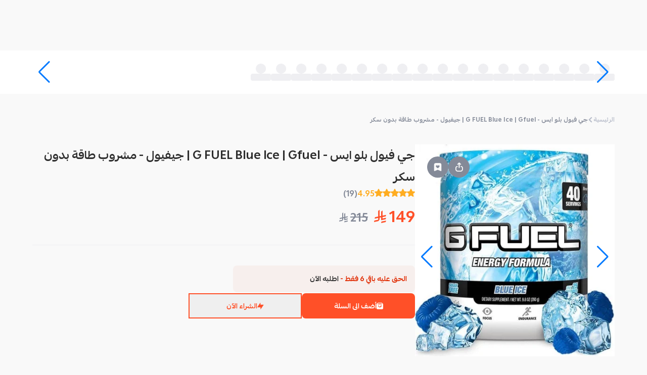

--- FILE ---
content_type: text/html; charset=utf-8
request_url: https://mahally.com/products/1544032493/327154618/
body_size: 37822
content:
<!DOCTYPE html><html lang="ar" dir="rtl"><head><meta charSet="utf-8"/><meta name="viewport" content="width=device-width, initial-scale=1.0, user-scalable=no"/><meta name="viewport" content="width=device-width, initial-scale=1"/><link rel="preload" as="image" href="https://cdn.salla.sa/cdn-cgi/image/fit=scale-down,width=450,height=450,onerror=redirect,format=webp/QzEKr/wTPhcWw3dj5phGtv9IhNJrfD5327INgyieOU4npu.jpg"/><link rel="stylesheet" href="/_next/static/css/04ce841efebb69ab.css" data-precedence="next"/><link rel="stylesheet" href="/_next/static/css/fb16443e0bb41f40.css" data-precedence="next"/><link rel="stylesheet" href="/_next/static/css/79e540555ec69905.css" data-precedence="next"/><link rel="stylesheet" href="/_next/static/css/aa94488fb30f8d6e.css" data-precedence="next"/><link rel="stylesheet" href="/_next/static/css/ef7c0700d8d0e2e6.css" data-precedence="next"/><link rel="stylesheet" href="/_next/static/css/fa401f2f51d6e45f.css" data-precedence="next"/><link rel="stylesheet" href="/_next/static/css/2e85c571399b9690.css" data-precedence="next"/><link rel="stylesheet" href="/_next/static/css/d477fd4cef111b8c.css" data-precedence="next"/><link rel="stylesheet" href="/_next/static/css/37ca9178dfc6399c.css" data-precedence="next"/><link rel="stylesheet" href="/_next/static/css/9bc1ffd3896e0178.css" data-precedence="next"/><link rel="stylesheet" href="/_next/static/css/ef46db3751d8e999.css" data-precedence="next"/><link rel="preload" as="script" fetchPriority="low" href="/_next/static/chunks/webpack-27c54db988d413b6.js"/><script src="/_next/static/chunks/dc79084e-2afcd13ad7d3c03a.js" async="" type="97c729e29ea21962a9817edc-text/javascript"></script><script src="/_next/static/chunks/43c096f9-34631c98f8d4041e.js" async="" type="97c729e29ea21962a9817edc-text/javascript"></script><script src="/_next/static/chunks/8651-b3191d881a2a21cf.js" async="" type="97c729e29ea21962a9817edc-text/javascript"></script><script src="/_next/static/chunks/main-app-acdb976f62b33329.js" async="" type="97c729e29ea21962a9817edc-text/javascript"></script><script src="/_next/static/chunks/9907-fcfeaf301d049f33.js" async="" type="97c729e29ea21962a9817edc-text/javascript"></script><script src="/_next/static/chunks/4562-dcbb12393c55e819.js" async="" type="97c729e29ea21962a9817edc-text/javascript"></script><script src="/_next/static/chunks/9110-1080ebf8a56d1542.js" async="" type="97c729e29ea21962a9817edc-text/javascript"></script><script src="/_next/static/chunks/5590-08ab135f1de4a378.js" async="" type="97c729e29ea21962a9817edc-text/javascript"></script><script src="/_next/static/chunks/5797-770f9adf57bc5df5.js" async="" type="97c729e29ea21962a9817edc-text/javascript"></script><script src="/_next/static/chunks/281-5271cb0cff59a830.js" async="" type="97c729e29ea21962a9817edc-text/javascript"></script><script src="/_next/static/chunks/4292-50e70d16b4f0e3c0.js" async="" type="97c729e29ea21962a9817edc-text/javascript"></script><script src="/_next/static/chunks/7765-58eea11b39d58382.js" async="" type="97c729e29ea21962a9817edc-text/javascript"></script><script src="/_next/static/chunks/3617-de125724e27a0276.js" async="" type="97c729e29ea21962a9817edc-text/javascript"></script><script src="/_next/static/chunks/9386-d226dae314e0cbfa.js" async="" type="97c729e29ea21962a9817edc-text/javascript"></script><script src="/_next/static/chunks/8835-385d6047576bd4be.js" async="" type="97c729e29ea21962a9817edc-text/javascript"></script><script src="/_next/static/chunks/1770-0f468aa5b13289b9.js" async="" type="97c729e29ea21962a9817edc-text/javascript"></script><script src="/_next/static/chunks/9823-ddcee95b8281e442.js" async="" type="97c729e29ea21962a9817edc-text/javascript"></script><script src="/_next/static/chunks/2909-87cdf2a50735020e.js" async="" type="97c729e29ea21962a9817edc-text/javascript"></script><script src="/_next/static/chunks/2152-6c1fccc1f7bc404b.js" async="" type="97c729e29ea21962a9817edc-text/javascript"></script><script src="/_next/static/chunks/8051-7379f6d87a401443.js" async="" type="97c729e29ea21962a9817edc-text/javascript"></script><script src="/_next/static/chunks/9748-8c7aacf818cec65d.js" async="" type="97c729e29ea21962a9817edc-text/javascript"></script><script src="/_next/static/chunks/3120-38dcf2634953cec3.js" async="" type="97c729e29ea21962a9817edc-text/javascript"></script><script src="/_next/static/chunks/4683-f39ff10c1a98f713.js" async="" type="97c729e29ea21962a9817edc-text/javascript"></script><script src="/_next/static/chunks/3646-22ac38c1cb07aa99.js" async="" type="97c729e29ea21962a9817edc-text/javascript"></script><script src="/_next/static/chunks/2308-942ab224794f2017.js" async="" type="97c729e29ea21962a9817edc-text/javascript"></script><script src="/_next/static/chunks/5998-912f463cb4ac8ddc.js" async="" type="97c729e29ea21962a9817edc-text/javascript"></script><script src="/_next/static/chunks/3930-530f36ec90e50ea9.js" async="" type="97c729e29ea21962a9817edc-text/javascript"></script><script src="/_next/static/chunks/7154-03c07549766eb185.js" async="" type="97c729e29ea21962a9817edc-text/javascript"></script><script src="/_next/static/chunks/app/(main)/products/%5Bstore%5D/%5Bproduct%5D/%5B%5B...slugs%5D%5D/page-a155e9526e670858.js" async="" type="97c729e29ea21962a9817edc-text/javascript"></script><script src="/_next/static/chunks/3734-ab1d28ca3235f433.js" async="" type="97c729e29ea21962a9817edc-text/javascript"></script><script src="/_next/static/chunks/5127-f54464294f7db893.js" async="" type="97c729e29ea21962a9817edc-text/javascript"></script><script src="/_next/static/chunks/9774-03a59a708cc3024b.js" async="" type="97c729e29ea21962a9817edc-text/javascript"></script><script src="/_next/static/chunks/5365-e51a4ec8d73cb39f.js" async="" type="97c729e29ea21962a9817edc-text/javascript"></script><script src="/_next/static/chunks/app/(main)/layout-c83afbcc024554ab.js" async="" type="97c729e29ea21962a9817edc-text/javascript"></script><script src="/_next/static/chunks/app/global-error-aa3987679cd6ef1e.js" async="" type="97c729e29ea21962a9817edc-text/javascript"></script><script async="" src="https://st.salla.dev/p.js" data-write-key="EawKfPMH6WbVKwNDLbWMPa8FKE2yT6eQ:nOAdwg04IS71XSdiXkQ6taBa57EA9dYu" type="97c729e29ea21962a9817edc-text/javascript"></script><link rel="preload" href="https://www.googletagmanager.com/gtm.js?id=GTM-K3QKWHN4" as="script"/><link rel="preload" href="/_next/static/chunks/4928.e01aef8c0a59120f.js" as="script" fetchPriority="low"/><link rel="preload" href="/_next/static/chunks/7110.bf01434eca03890a.js" as="script" fetchPriority="low"/><link rel="preload" href="/_next/static/chunks/5250.a2e77f8f452aedd9.js" as="script" fetchPriority="low"/><link rel="shortcut icon" href="/favicon.ico"/><link rel="apple-touch-icon" sizes="180x180" href="/apple-touch-icon.png"/><link rel="manifest" href="/manifest.json"/><title>محلي - احصل الآن على مشروب جي فيول بنكهة بلو ايس</title><meta name="description" content="مشروب جي فيول بنكهة بلو ايس جي فيول يوصلك خلال 24 ساعة في الرياض , جي فيول يوصلك خلال يومين في باقي مدن السعودية , جي فيول يوصلك في الامارات والبحرين"/><meta name="robots" content="index, follow"/><meta name="og:type" content="product"/><meta name="product:price:currency" content="SAR"/><link rel="canonical" href="https://mahally.com/products/1544032493/327154618/"/><meta property="og:title" content="محلي - احصل الآن على مشروب جي فيول بنكهة بلو ايس"/><meta property="og:description" content="مشروب جي فيول بنكهة بلو ايس جي فيول يوصلك خلال 24 ساعة في الرياض , جي فيول يوصلك خلال يومين في باقي مدن السعودية , جي فيول يوصلك في الامارات والبحرين"/><meta property="og:url" content="https://mahally.com/products/1544032493/327154618/"/><meta property="og:image" content="https://cdn.salla.sa/QzEKr/bmNcKmXxRE4XnqIcRGKvnwJQshVuIk3RTGOJONdK.jpg"/><meta name="twitter:card" content="summary_large_image"/><meta name="twitter:site" content="@mahallyapp"/><meta name="twitter:creator" content="@mahallyapp"/><meta name="twitter:title" content="محلي - احصل الآن على مشروب جي فيول بنكهة بلو ايس"/><meta name="twitter:description" content="مشروب جي فيول بنكهة بلو ايس جي فيول يوصلك خلال 24 ساعة في الرياض , جي فيول يوصلك خلال يومين في باقي مدن السعودية , جي فيول يوصلك في الامارات والبحرين"/><meta name="twitter:image" content="http://localhost:3000/images/og/Mahally_Share.jpg"/><link rel="stylesheet" href="https://cdn.salla.network/fonts/pingarlt.css?v=0.2"/><link rel="stylesheet" href="https://cdn.salla.network/fonts/mahlyicons.css?v=1.14.2"/><script type="97c729e29ea21962a9817edc-text/javascript">
      (function() {
        try {
          let settings = localStorage.getItem("settings");
          if (!settings) {
            settings = '{"elements":{"header":{"color":{"background":"#FF5028","text":{"primary":"#852914","secondary":"#FFFFFF"},"icon":"#FFFFFF"},"logo":{"web":{"desktop":"https://mahally.com/images/logo-full-white-wide.svg","mobile":"https://cdn.salla.network/images/logo/mahly/logo-white.svg"}},"background_image":{"web":{"desktop":null,"mobile":null}}},"search_bar":{"color":{"regular":{"background":"#E83D19","text":"#FFFFFF","icon":"#FFFFFF"},"active":{"background":"#FFFFFF","text":"#848A98","icon":"#55575D"}}}}}';
          }
          if (settings) {
            const themeSettings = JSON.parse(settings);
            const elements = themeSettings?.elements;
            if (elements) {
              const objectToCssVars = (p,u="--theme")=>{let C="",D=(z,m=[])=>{z&&typeof z=="object"&&Object.entries(z).forEach(([S,j])=>{let P=[...m,S],T=`${u}-${P.join("-")}`;typeof j=="object"&&j!==null?D(j,P):typeof j=="string"&&j.startsWith("#")&&(C+=`${T}: ${j};
`)})};return D(p),`:root {
${C}}
`};
              let style = document.createElement("style");
              style.id = "theme-styles";
              style.textContent = objectToCssVars(elements);
              const head = document.head || document.getElementsByTagName("head")[0];
              if (head.firstChild) {
                head.insertBefore(style, head.firstChild);
              } else {
                head.appendChild(style);
              }
            }
          }
        } catch (e) {
          console.error("theme init error", e) 
        }
      })();
    </script><script type="97c729e29ea21962a9817edc-text/javascript">!function(t){function e(){var e=this||self;e.globalThis=e,delete t.prototype._T_}"object"!=typeof globalThis&&(this?e():(t.defineProperty(t.prototype,"_T_",{configurable:!0,get:e}),_T_))}(Object);</script><script src="/_next/static/chunks/polyfills-42372ed130431b0a.js" noModule="" type="97c729e29ea21962a9817edc-text/javascript"></script></head><body class="notranslate"><div hidden=""><!--$--><!--/$--></div><div id="__next"><nav data-theme-transition="true" class="w-full sticky top-0 z-20 overflow-hidden bg-theme-header-bg bg-cover bg-center bg-no-repeat"><div class="styles_headerContainer__0UK_Q"><div class="w-full sm:hidden block  pb-3"><div class="flex justify-between items-center w-full pt-3"><div class=" flex items-center "><div class="rounded-full w-9 h-9 basis-9 flex-shrink-0 overflow-hidden cursor-pointer"><div class="relative w-full h-full"><img alt="user" loading="lazy" decoding="async" data-nimg="fill" class="w-full h-full object-cover" style="position:absolute;height:100%;width:100%;left:0;top:0;right:0;bottom:0;color:transparent" src="/images/guest-user-img.png"/><span role="status" aria-live="polite" aria-busy="true" class="w-full block overflow-hidden absolute inset-0 z-1"><span class="styles_skeletonLoading__7svpE h-full">‌</span></span></div></div></div></div></div><div class="sm:flex items-center lg:gap-10 gap-5 sm:h-25 h-auto md:justify-between"><a class="max-w-[146px] max-h-[53px] w-full basis-28.75 flex-shrink-0 flex-grow sm:inline hidden" title="Visit Home Page" href="/"></a><div class="sm:py-3.75 pb-2.75  w-full sm:max-w-[475px] mx-auto"><div class="flex flex-col w-full mx-auto"><div class="rounded-lg"><div><div class="styles_detached__n2bVN"></div></div></div></div></div><div class="sm:inline-flex hidden gap-10 mr-auto cursor-pointer"><div class="flex-1 justify-end inline-flex items-center"></div></div><div class="w-full max-w-[180px] mr-auto hidden"></div></div></div></nav><main class="flex-grow" id="container"><div><script type="application/ld+json" id="productJsonLd" data-testid="productJsonLd">{"@context":"https://schema.org","@graph":[{"@type":"Product","name":"جي فيول بلو ايس - G FUEL Blue Ice | Gfuel | جيفيول - مشروب طاقة بدون سكر","image":["https://cdn.salla.sa/QzEKr/bmNcKmXxRE4XnqIcRGKvnwJQshVuIk3RTGOJONdK.jpg"],"description":"مشروب جي فيول بنكهة بلو ايس جي فيول يوصلك خلال 24 ساعة في الرياض , جي فيول يوصلك خلال يومين في باقي مدن السعودية , جي فيول يوصلك في الامارات والبحرين","aggregateRating":{"ratingValue":4.95,"reviewCount":19},"review":[{"@type":"Review","author":{"@type":"Person","name":"خالد عبدالله خالد عبدالله"},"datePublished":"2025-05-02","reviewBody":"ممتاز ويستحق الشراء","reviewRating":{"@type":"Rating","bestRating":"5","ratingValue":"5","worstRating":"1"}},{"@type":"Review","author":{"@type":"Person","name":"saud almaquti"},"datePublished":"2023-08-20","reviewBody":"كويس","reviewRating":{"@type":"Rating","bestRating":"5","ratingValue":"5","worstRating":"1"}},{"@type":"Review","author":{"@type":"Person","name":"r "},"datePublished":"2023-04-16","reviewBody":"ممتاز","reviewRating":{"@type":"Rating","bestRating":"5","ratingValue":"5","worstRating":"1"}}],"offers":[{"@type":"Offer","price":149,"priceCurrency":"SAR","availability":"https://schema.org/InStock","seller":{"@type":"Organization","name":"Players Shop"},"priceValidUntil":"2026-12-31T23:59:59.000Z"}],"keywords":"علب,جي فيول,gfuel السعودية,g fuel السعودية,جفيول,جيفيول,ماهو الجي فيول,جي فيول رخيص,gfuel مشروب,مشروب جي فيول,مشروب gfuel,جي فيول مشروب,مشروب الطاقة g fuel,مشروب الجي فيول"}]}</script><script type="application/ld+json">{"@context":"https://schema.org","@graph":[{"@type":"BreadcrumbList","itemListElement":[{"@type":"ListItem","position":1,"name":"جي فيول بلو ايس - G FUEL Blue Ice | Gfuel | جيفيول - مشروب طاقة بدون سكر","item":"https://mahally.com"}]}]}</script><section class="w-full px-5 bg-white-950 h-21.5"><div class="h-full"><div class="h-full"><div class="swiper cards-swiper max-w-6xl after:bg-gradient-to-l from-transparent to-white-950 h-full" dir="rtl"><div class="swiper-wrapper"><div class="swiper-slide"><div class="flex flex-col !items-center justify-center gap-2 h-full w-"><span role="status" aria-live="polite" aria-busy="true" class="w-full overflow-hidden flex items-center justify-center"><span class="styles_skeletonLoading__7svpE h-5 rounded-full w-5 block">‌</span></span><span role="status" aria-live="polite" aria-busy="true" class="w-full block overflow-hidden"><span class="styles_skeletonLoading__7svpE h-3.5 w-10">‌</span></span></div></div><div class="swiper-slide"><div class="flex flex-col !items-center justify-center gap-2 h-full w-"><span role="status" aria-live="polite" aria-busy="true" class="w-full overflow-hidden flex items-center justify-center"><span class="styles_skeletonLoading__7svpE h-5 rounded-full w-5 block">‌</span></span><span role="status" aria-live="polite" aria-busy="true" class="w-full block overflow-hidden"><span class="styles_skeletonLoading__7svpE h-3.5 w-10">‌</span></span></div></div><div class="swiper-slide"><div class="flex flex-col !items-center justify-center gap-2 h-full w-"><span role="status" aria-live="polite" aria-busy="true" class="w-full overflow-hidden flex items-center justify-center"><span class="styles_skeletonLoading__7svpE h-5 rounded-full w-5 block">‌</span></span><span role="status" aria-live="polite" aria-busy="true" class="w-full block overflow-hidden"><span class="styles_skeletonLoading__7svpE h-3.5 w-10">‌</span></span></div></div><div class="swiper-slide"><div class="flex flex-col !items-center justify-center gap-2 h-full w-"><span role="status" aria-live="polite" aria-busy="true" class="w-full overflow-hidden flex items-center justify-center"><span class="styles_skeletonLoading__7svpE h-5 rounded-full w-5 block">‌</span></span><span role="status" aria-live="polite" aria-busy="true" class="w-full block overflow-hidden"><span class="styles_skeletonLoading__7svpE h-3.5 w-10">‌</span></span></div></div><div class="swiper-slide"><div class="flex flex-col !items-center justify-center gap-2 h-full w-"><span role="status" aria-live="polite" aria-busy="true" class="w-full overflow-hidden flex items-center justify-center"><span class="styles_skeletonLoading__7svpE h-5 rounded-full w-5 block">‌</span></span><span role="status" aria-live="polite" aria-busy="true" class="w-full block overflow-hidden"><span class="styles_skeletonLoading__7svpE h-3.5 w-10">‌</span></span></div></div><div class="swiper-slide"><div class="flex flex-col !items-center justify-center gap-2 h-full w-"><span role="status" aria-live="polite" aria-busy="true" class="w-full overflow-hidden flex items-center justify-center"><span class="styles_skeletonLoading__7svpE h-5 rounded-full w-5 block">‌</span></span><span role="status" aria-live="polite" aria-busy="true" class="w-full block overflow-hidden"><span class="styles_skeletonLoading__7svpE h-3.5 w-10">‌</span></span></div></div><div class="swiper-slide"><div class="flex flex-col !items-center justify-center gap-2 h-full w-"><span role="status" aria-live="polite" aria-busy="true" class="w-full overflow-hidden flex items-center justify-center"><span class="styles_skeletonLoading__7svpE h-5 rounded-full w-5 block">‌</span></span><span role="status" aria-live="polite" aria-busy="true" class="w-full block overflow-hidden"><span class="styles_skeletonLoading__7svpE h-3.5 w-10">‌</span></span></div></div><div class="swiper-slide"><div class="flex flex-col !items-center justify-center gap-2 h-full w-"><span role="status" aria-live="polite" aria-busy="true" class="w-full overflow-hidden flex items-center justify-center"><span class="styles_skeletonLoading__7svpE h-5 rounded-full w-5 block">‌</span></span><span role="status" aria-live="polite" aria-busy="true" class="w-full block overflow-hidden"><span class="styles_skeletonLoading__7svpE h-3.5 w-10">‌</span></span></div></div><div class="swiper-slide"><div class="flex flex-col !items-center justify-center gap-2 h-full w-"><span role="status" aria-live="polite" aria-busy="true" class="w-full overflow-hidden flex items-center justify-center"><span class="styles_skeletonLoading__7svpE h-5 rounded-full w-5 block">‌</span></span><span role="status" aria-live="polite" aria-busy="true" class="w-full block overflow-hidden"><span class="styles_skeletonLoading__7svpE h-3.5 w-10">‌</span></span></div></div><div class="swiper-slide"><div class="flex flex-col !items-center justify-center gap-2 h-full w-"><span role="status" aria-live="polite" aria-busy="true" class="w-full overflow-hidden flex items-center justify-center"><span class="styles_skeletonLoading__7svpE h-5 rounded-full w-5 block">‌</span></span><span role="status" aria-live="polite" aria-busy="true" class="w-full block overflow-hidden"><span class="styles_skeletonLoading__7svpE h-3.5 w-10">‌</span></span></div></div><div class="swiper-slide"><div class="flex flex-col !items-center justify-center gap-2 h-full w-"><span role="status" aria-live="polite" aria-busy="true" class="w-full overflow-hidden flex items-center justify-center"><span class="styles_skeletonLoading__7svpE h-5 rounded-full w-5 block">‌</span></span><span role="status" aria-live="polite" aria-busy="true" class="w-full block overflow-hidden"><span class="styles_skeletonLoading__7svpE h-3.5 w-10">‌</span></span></div></div><div class="swiper-slide"><div class="flex flex-col !items-center justify-center gap-2 h-full w-"><span role="status" aria-live="polite" aria-busy="true" class="w-full overflow-hidden flex items-center justify-center"><span class="styles_skeletonLoading__7svpE h-5 rounded-full w-5 block">‌</span></span><span role="status" aria-live="polite" aria-busy="true" class="w-full block overflow-hidden"><span class="styles_skeletonLoading__7svpE h-3.5 w-10">‌</span></span></div></div><div class="swiper-slide"><div class="flex flex-col !items-center justify-center gap-2 h-full w-"><span role="status" aria-live="polite" aria-busy="true" class="w-full overflow-hidden flex items-center justify-center"><span class="styles_skeletonLoading__7svpE h-5 rounded-full w-5 block">‌</span></span><span role="status" aria-live="polite" aria-busy="true" class="w-full block overflow-hidden"><span class="styles_skeletonLoading__7svpE h-3.5 w-10">‌</span></span></div></div><div class="swiper-slide"><div class="flex flex-col !items-center justify-center gap-2 h-full w-"><span role="status" aria-live="polite" aria-busy="true" class="w-full overflow-hidden flex items-center justify-center"><span class="styles_skeletonLoading__7svpE h-5 rounded-full w-5 block">‌</span></span><span role="status" aria-live="polite" aria-busy="true" class="w-full block overflow-hidden"><span class="styles_skeletonLoading__7svpE h-3.5 w-10">‌</span></span></div></div><div class="swiper-slide"><div class="flex flex-col !items-center justify-center gap-2 h-full w-"><span role="status" aria-live="polite" aria-busy="true" class="w-full overflow-hidden flex items-center justify-center"><span class="styles_skeletonLoading__7svpE h-5 rounded-full w-5 block">‌</span></span><span role="status" aria-live="polite" aria-busy="true" class="w-full block overflow-hidden"><span class="styles_skeletonLoading__7svpE h-3.5 w-10">‌</span></span></div></div><div class="swiper-slide"><div class="flex flex-col !items-center justify-center gap-2 h-full w-"><span role="status" aria-live="polite" aria-busy="true" class="w-full overflow-hidden flex items-center justify-center"><span class="styles_skeletonLoading__7svpE h-5 rounded-full w-5 block">‌</span></span><span role="status" aria-live="polite" aria-busy="true" class="w-full block overflow-hidden"><span class="styles_skeletonLoading__7svpE h-3.5 w-10">‌</span></span></div></div><div class="swiper-slide"><div class="flex flex-col !items-center justify-center gap-2 h-full w-"><span role="status" aria-live="polite" aria-busy="true" class="w-full overflow-hidden flex items-center justify-center"><span class="styles_skeletonLoading__7svpE h-5 rounded-full w-5 block">‌</span></span><span role="status" aria-live="polite" aria-busy="true" class="w-full block overflow-hidden"><span class="styles_skeletonLoading__7svpE h-3.5 w-10">‌</span></span></div></div><div class="swiper-slide"><div class="flex flex-col !items-center justify-center gap-2 h-full w-"><span role="status" aria-live="polite" aria-busy="true" class="w-full overflow-hidden flex items-center justify-center"><span class="styles_skeletonLoading__7svpE h-5 rounded-full w-5 block">‌</span></span><span role="status" aria-live="polite" aria-busy="true" class="w-full block overflow-hidden"><span class="styles_skeletonLoading__7svpE h-3.5 w-10">‌</span></span></div></div></div><div class="swiper-button-prev"></div><div class="swiper-button-next"></div></div></div></div></section><div class="flex flex-col items-center py-7 md:px-4"><div class="max-w-6xl w-full py-2.5"><div><div><ul class="inline-flex flex-wrap gap-2.5 items-center font-bold sm:mb-10 mb-7 pr-2.5 sm:pr-0"><li class="flex items-center gap-2.5"><a class="block text-xs text-grayer-400 leading-4.25" href="/">الرئيسية</a><i class="micons-arrow-left text-2xs text-grayer-400"></i></li><li class="inline-flex items-center gap-2.5"><span class="text-xs leading-4.25 text-grayer-500">جي فيول بلو ايس - G FUEL Blue Ice | Gfuel | جيفيول - مشروب طاقة بدون سكر</span></li></ul></div><div class="flex flex-col sm:gap-10 gap-3"><div class="flex gap-11 md:flex-row flex-col"><div class="mx-auto md:w-auto w-full"><div class="styles_productImageWrapper__7_LKE" style="top:120px" type="button" aria-haspopup="dialog" aria-expanded="false" aria-controls="radix-_R_9mlubsnpfiul6ivb_" data-state="closed"><div class="swiper relative h-full" dir="rtl"><div class="swiper-wrapper"><div class="swiper-slide"><img alt="مشروب الطاقة G FUEL جي فيول Gfuel جيفيول نكهة Blue Ice بدون سكر" width="450" height="450" decoding="async" data-nimg="1" class="aspect-auto w-full h-full object-cover object-center bg-white-950 sm:h-[420px]" style="color:transparent" src="https://cdn.salla.sa/cdn-cgi/image/fit=scale-down,width=450,height=450,onerror=redirect,format=webp/QzEKr/wTPhcWw3dj5phGtv9IhNJrfD5327INgyieOU4npu.jpg"/></div><div class="swiper-slide"><img alt="جي فيول , جيفيول , Gfuel ,  Blue Ice , GFUEL" loading="lazy" width="450" height="450" decoding="async" data-nimg="1" class="aspect-auto w-full h-full object-cover object-center bg-white-950 sm:h-[420px]" style="color:transparent" src="https://cdn.salla.sa/cdn-cgi/image/fit=scale-down,width=450,height=450,onerror=redirect,format=webp/QzEKr/x1iof59qrKpYZkssMBBqhwWnCj68tR1NKNzQqPh5.png"/></div></div><div class="swiper-button-prev"></div><div class="swiper-button-next"></div><div class="swiper-pagination"></div></div><div class="absolute sm:top-6 sm:left-6 top-6 left-3 flex gap-3 z-10"><button type="button" class="styles_dialogTrigger__1jWW1 bg-grayer-500" aria-haspopup="dialog" aria-expanded="false" aria-controls="radix-_R_5j9mlubsnpfiul6ivb_" data-state="closed"><i class="micons-share  text-white-500" style="font-size:18px"></i></button><button class="rounded-full w-10.5 h-10.5 basis-10.5 flex-shrink-0 inline-flex items-center justify-center disabled:opacity-70 disabled:cursor-not-allowed bg-grayer-500" data-state="closed"><svg xmlns="http://www.w3.org/2000/svg" width="18" viewBox="0 0 30 30" fill="none"><path class="transition-colors fill-white-500" d="M8.95866 1.70825C5.10408 1.70825 2.91699 3.82593 2.91699 7.55965V26.8441C2.91699 27.8943 4.04377 28.5819 5.04065 28.1698L15.0003 24.0555L24.96 28.1698C25.9569 28.5835 27.0837 27.894 27.0837 26.8441V7.55965C27.0837 3.72198 25.1126 1.7084 21.042 1.70825H8.95866ZM11.9795 9.15626C13.0685 9.15626 14.0442 9.69065 14.5759 10.3904C14.7209 10.5825 15.0003 10.9847 15.0003 10.9847C15.0003 10.9847 15.3236 10.5787 15.4716 10.3904C16.0274 9.68553 17.0031 9.15626 18.0212 9.15626C19.6902 9.15626 21.042 10.3843 21.042 11.899C21.042 15.8609 15.0003 18.8933 15.0003 18.8933C15.0003 18.8933 8.95866 15.8609 8.95866 11.899C8.95866 10.3844 10.3105 9.15626 11.9795 9.15626Z"></path></svg></button></div></div></div><div class="w-full md:px-0 px-4"><div class="pb-8 md:px-0 px-1"><h1 class="sm:text-xl text-lg text-black-500 font-bold">جي فيول بلو ايس - G FUEL Blue Ice | Gfuel | جيفيول - مشروب طاقة بدون سكر</h1><div class="flex gap-1 items-baseline cursor-pointer"><span class="flex gap-1 items-center text-base" data-testid="rating-component"><i class="micons-rate-fill text-yellow-500"></i><i class="micons-rate-fill text-yellow-500"></i><i class="micons-rate-fill text-yellow-500"></i><i class="micons-rate-fill text-yellow-500"></i><i class="micons-rate-fill text-yellow-500 text-grayer-400"></i></span><span class="text-[#FFAC20] font-bold">4.95</span><span class="text-grayer-500 font-bold">(<!-- -->19<!-- -->)</span></div><div class="md:mt-3 mt-0 flex items-end"><h2 class="text-3xl text-primary font-bold">149<!-- --> <i aria-label="ر.س" class="micons-sar"></i> <span class="hidden">ر.س</span></h2><span class="text-grayer-500 font-bold sm:text-xl text-lg mr-3"><span class="line-through">215</span> <i aria-label="ر.س" class="micons-sar"></i><span class="hidden">ر.س</span></span></div></div><hr class="border-grayer-300 mb-10"/><div><div class="flex flex-col gap-6"><div class="flex flex-col gap-6"><div class="rounded-lg bg-red-200 bg-opacity-60 py-4 px-4 sm:max-w-[360px] w-full"><p class="text-black-500 font-bold text-sm"><span class="text-red-600">الحق عليه باقي 6 فقط - </span>اطلبه الآن</p></div></div><div><div class="flex flex-col gap-2"><div class="flex gap-4 my-0.5 sm:flex-wrap sm:flex-row flex-col"><div class="relative"><button type="button" class="font-bold text-sm rounded-lg h-12.5 relative transition-colors flex items-center justify-center bg-primary text-white hover:bg-primary-d sm:w-56 w-full" data-state="closed"><span class="flex justify-center items-center gap-2 [&amp;_i]:text-xs-2 whitespace-nowrap opacity-100 transition-all"><i class="micons-shopping-cart"></i>أضف الى السلة</span><svg class="w-6 h-6 transition-all absolute opacity-0 translate-y-3 ease-in-out delay-150 animate-spin" viewBox="0 0 100 100" width="20" height="20"><circle class="stroke-white-500" cx="50" cy="50" fill="none" r="35" stroke="#FF5028" stroke-dasharray="164.93361431346415 56.97787143782138" stroke-width="13"></circle></svg></button></div><button type="button" class="font-bold text-sm rounded-lg h-12.5 relative transition-colors flex items-center justify-center text-primary outline-2 outline outline-primary -outline-offset-2 box-border sm:w-56 w-full" data-state="closed"><span class="flex justify-center items-center gap-2 [&amp;_i]:text-xs-2 whitespace-nowrap opacity-100 transition-all"><i class="micons-bolt"></i>الشراء الآن</span><svg class="w-6 h-6 transition-all absolute opacity-0 translate-y-3 ease-in-out delay-150 animate-spin" viewBox="0 0 100 100" width="20" height="20"><circle class="stroke-primary" cx="50" cy="50" fill="none" r="35" stroke="#FF5028" stroke-dasharray="164.93361431346415 56.97787143782138" stroke-width="13"></circle></svg></button></div></div></div></div></div></div></div><div class="md:px-0 px-4" data-testid="product-offers"></div><div class="flex flex-col gap-6 md:px-0 px-4" data-testid="product-custom-fields"></div><div class="bg-white py-4 px-3 flex justify-between items-center rounded-lg-3 mb-3"><span class="text-black-500 font-bold text-sm">رقم المنتج:</span><span class="text-sm flex items-center gap-2 cursor-pointer"><img alt="Copy product number" loading="lazy" width="14" height="14" decoding="async" data-nimg="1" style="color:transparent" src="/images/icons/copy.svg"/><span class="text-black-300 font-bold">#<!-- -->966327154618</span></span></div><div class="flex flex-col sm:gap-17 gap-14 md:px-0 px-4 sm:mb-32 mb-11"><div><div><div aria-hidden="true" class="" style="grid-template-rows:0fr"><div style="min-height:200px" class="overflow-hidden [&amp;&gt;p]:transition-all"><div class="styles_productDescription__o5Qhz"><p>G FUEL Blue Ice – مشروب طاقة جي فيول بنكهة بلو ايس (خالي من السكر)</p><p><br></p><p>G FUEL (جي فيول) هو مشروب طاقة طبيعي 100% مصمم خصيصًا لمنحك أداءً رياضيًا وتركيزًا عاليًا بدون أي سكر، يتميز بنكهة بلو ايس المنعشة بطعم مستوحى من سلاش التوت الأزرق، مما يجعله الخيار المفضل لدى اللاعبين والرياضيين وطلاب الجامعات الذين يحتاجون إلى طاقة تدوم لساعات بدون الشعور بالتعب أو الانهيار المفاجئ.</p><p><br></p><p>&nbsp;لماذا تختار G FUEL؟</p><p>&nbsp;5 سعرات حرارية فقط لكل حصة – خيار صحي مقارنة بمشروبات الطاقة التقليدية.</p><p>✔ 140 ملجم كافيين – ما يعادل 3 أكواب قهوة لتحفيز الطاقة الذهنية والجسدية.</p><p>✔ بدون سكر تمامًا – لا يسبب ارتفاعًا مفاجئًا ثم انهيارًا في الطاقة.</p><p>✔ مفعول سريع وطويل الأمد – يبدأ خلال 10-15 دقيقة ويستمر 4-6 ساعات.</p><p>✔ مليء بمضادات الأكسدة – يحتوي على فيتامينات C + E + B12 + B6 لدعم صحة الجسم.</p><p>✔ يحسن التركيز والانتباه – مثالي للاعبين والرياضيين وطلاب الجامعات.</p><p>✔ 40 حصة في كل عبوة – قيمة اقتصادية تدوم معك لفترة طويلة.</p><p><br></p><p>كيف تستخدم G FUEL؟</p><p>&nbsp;أضف 500 مل ماء بارد مع مكعبات ثلج للحصول على أفضل طعم.</p><p>&nbsp;استخدم ملعقة واحدة من العبوة (كل عبوة تحتوي على سكوب مدمج).</p><p>&nbsp;قم بخلط المكونات جيدًا لمدة دقيقة أو دقيقتين واستمتع بالطاقة الفورية.</p><p><br></p><p>&nbsp;تحذيرات الاستخدام</p><p>&nbsp;غير مناسب للأطفال أقل من 13 سنة أو الحوامل.</p><p>&nbsp;لا يُستخدم لمن يعاني من حساسية الكافيين، ارتفاع ضغط الدم أو مشاكل القلب.</p><p>&nbsp;ينصح باستخدامه بمسؤولية، الحد الأقصى 3 مرات يوميًا مع الأخذ في الاعتبار مصادر الكافيين الأخرى مثل القهوة.</p><p>&nbsp;استنادًا إلى الهيئة السعودية للغذاء والدواء، الحد الأقصى لاستهلاك الكافيين يوميًا هو 400 ملجم.</p><p><br></p><p>&nbsp;التوصيل السريع داخل السعودية</p><p>&nbsp;داخل الرياض: التوصيل خلال 1-2 يوم.</p><p>&nbsp;باقي مدن السعودية: التوصيل خلال 2-3 أيام.</p><p><br></p><p>&nbsp;اطلب الآن G FUEL واستمتع بطاقة تدوم طوال اليوم!&nbsp;</p><p><br></p></div></div></div></div></div><div class="rounded-lg-3 bg-white-200 w-full md:px-10.5 px-3.5 md:pt-8.5 pt-4.5 md:pb-14 pb-6"><div class="text-black-500 flex items-center"><div class="md:w-12.5 md:h-12.5 w-9 h-9 relative bg-grayer-200 flex items-center justify-center rounded-full md:ml-4.5 ml-2.75"><a class="relative rounded-full md:w-10 md:h-10 w-7.5 h-7.5 overflow-hidden" href="/stores/1544032493/"><div class="relative w-full h-full"><img alt="store avatar" loading="lazy" decoding="async" data-nimg="fill" class="h-full object-contain" style="position:absolute;height:100%;width:100%;left:0;top:0;right:0;bottom:0;color:transparent" src="https://cdn.salla.sa/cdn-cgi/image/fit=scale-down,width=200,height=200,onerror=redirect,format=webp/QzEKr/oHyS77DTchXlC5evzQBqSK56YBE2SMoDzXGkHQSW.png"/><span role="status" aria-live="polite" aria-busy="true" class="w-full block overflow-hidden absolute inset-0 z-1"><span class="styles_skeletonLoading__7svpE h-full">‌</span></span></div></a></div><a class="md:text-xl text-sm font-bold md:ml-3.5 ml-2.5" href="/stores/1544032493/">Players Shop</a><div class="md:text-lg text-sm font-bold text-black-300"><span class="text-grayer-200">(</span><span class="mx-1.75">4.3<i class="micons-rate-fill text-yellow-500 text-sm ml-1"></i></span><span class="text-grayer-200">)</span></div></div><div class="md:pr-5 pr-2.5 mt-7 font-bold text-sm"><p class="text-grayer-500">متجر متخصص لمستلزمات لاعبين الرياضات الإلكترونية في السعودية , وافضل نكهات جي فيول ( G FUEL ) ومتوفر لدينا ايضا اجهزة سكف و باتل بيفر و ايم كنترولر</p></div></div><div data-testid="reviews-section"><div class="flex justify-between items-center text-sm font-bold sm:mb-7 mb-4.5"><h3 class="text-black-300 sm:text-xl flex items-center gap-2">التقييمات الواقعية (19)<div class="cursor-pointer"><svg xmlns="http://www.w3.org/2000/svg" width="16" viewBox="0 0 16 16" fill="none"><g clip-path="url(#clip0_13975_57146)"><path class="stroke-grayer-500" d="M7.99967 10.6663V7.99967M7.99967 5.33301H8.00634M14.6663 7.99967C14.6663 11.6816 11.6816 14.6663 7.99967 14.6663C4.31778 14.6663 1.33301 11.6816 1.33301 7.99967C1.33301 4.31778 4.31778 1.33301 7.99967 1.33301C11.6816 1.33301 14.6663 4.31778 14.6663 7.99967Z" stroke-width="1.5" stroke-linecap="round" stroke-linejoin="round"></path></g><defs><clipPath id="clip0_13975_57146"><rect width="16" height="16" fill="white"></rect></clipPath></defs></svg></div></h3><a class="text-grayer-500 flex gap-1.25 items-center whitespace-nowrap rounded-full py-1.5 px-3 bg-grayer-300 sm:py-0 sm:px-0 sm:bg-transparent" href="/products/1544032493/327154618/reviews/?categoryId=null&amp;name=%D8%AC%D9%8A%20%D9%81%D9%8A%D9%88%D9%84%20%D8%A8%D9%84%D9%88%20%D8%A7%D9%8A%D8%B3%20-%20G%20FUEL%20Blue%20Ice%20%7C%20Gfuel%20%7C%20%D8%AC%D9%8A%D9%81%D9%8A%D9%88%D9%84%20-%20%D9%85%D8%B4%D8%B1%D9%88%D8%A8%20%D8%B7%D8%A7%D9%82%D8%A9%20%D8%A8%D8%AF%D9%88%D9%86%20%D8%B3%D9%83%D8%B1&amp;">عرض الكل<i class="micons-arrow-left text-2xs cursor-pointer"></i></a></div><div class="flex flex-col gap-5"><div data-testid="rating-summary-wrapper"></div><div class="flex gap-2 sm:py-8 pt-5 pb-8 sm:px-8 px-6 rounded-lg bg-white-950 border border-[#D0D1D2]"><div class="flex flex-col gap-2.5 w-full"><div class="flex w-full justify-between"><div class="flex items-center gap-2 text-sm font-bold text-grayer-500 flex-1 min-w-0"><div class="relative w-5 h-5 basis-5 flex-shrink-0"><div class="relative w-full h-full"><img alt="customer" loading="lazy" width="20" height="20" decoding="async" data-nimg="1" class="w-full h-full object-cover rounded-full" style="color:transparent" src="/images/guest-user-img.png"/><span role="status" aria-live="polite" aria-busy="true" class="w-full block overflow-hidden absolute inset-0 z-1"><span class="styles_skeletonLoading__7svpE h-full">‌</span></span></div></div><span class="truncate">خالد عبدالله خالد عبدالله</span></div></div><div class="flex items-center gap-1.5"><div class="flex items-center"><span class="flex gap-1 items-center text-[11px]" data-testid="rating-component"><i class="micons-rate-fill text-yellow-500"></i><i class="micons-rate-fill text-yellow-500"></i><i class="micons-rate-fill text-yellow-500"></i><i class="micons-rate-fill text-yellow-500"></i><i class="micons-rate-fill text-yellow-500 text-grayer-400"></i></span></div><span class="text-grayer-200 text-xs-2">|</span><div><span class="text-sm font-medium text-grayer-500">02/05/2025</span></div></div><span class="text-sm font-bold text-black-300 mb-1.5">ممتاز ويستحق الشراء</span><div class="flex gap-2.5"></div></div></div><div class="flex gap-2 sm:py-8 pt-5 pb-8 sm:px-8 px-6 rounded-lg bg-white-950 border border-[#D0D1D2]"><div class="flex flex-col gap-2.5 w-full"><div class="flex w-full justify-between"><div class="flex items-center gap-2 text-sm font-bold text-grayer-500 flex-1 min-w-0"><div class="relative w-5 h-5 basis-5 flex-shrink-0"><div class="relative w-full h-full"><img alt="customer" loading="lazy" width="20" height="20" decoding="async" data-nimg="1" class="w-full h-full object-cover rounded-full" style="color:transparent" src="/images/guest-user-img.png"/><span role="status" aria-live="polite" aria-busy="true" class="w-full block overflow-hidden absolute inset-0 z-1"><span class="styles_skeletonLoading__7svpE h-full">‌</span></span></div></div><span class="truncate">saud almaquti</span></div></div><div class="flex items-center gap-1.5"><div class="flex items-center"><span class="flex gap-1 items-center text-[11px]" data-testid="rating-component"><i class="micons-rate-fill text-yellow-500"></i><i class="micons-rate-fill text-yellow-500"></i><i class="micons-rate-fill text-yellow-500"></i><i class="micons-rate-fill text-yellow-500"></i><i class="micons-rate-fill text-yellow-500 text-grayer-400"></i></span></div><span class="text-grayer-200 text-xs-2">|</span><div><span class="text-sm font-medium text-grayer-500">20/08/2023</span></div></div><span class="text-sm font-bold text-black-300 mb-1.5">كويس</span><div class="flex gap-2.5"></div></div></div><div class="flex gap-2 sm:py-8 pt-5 pb-8 sm:px-8 px-6 rounded-lg bg-white-950 border border-[#D0D1D2]"><div class="flex flex-col gap-2.5 w-full"><div class="flex w-full justify-between"><div class="flex items-center gap-2 text-sm font-bold text-grayer-500 flex-1 min-w-0"><div class="relative w-5 h-5 basis-5 flex-shrink-0"><div class="relative w-full h-full"><img alt="customer" loading="lazy" width="20" height="20" decoding="async" data-nimg="1" class="w-full h-full object-cover rounded-full" style="color:transparent" src="https://cdn.salla.sa/cdn-cgi/image/fit=scale-down,width=20,height=20,onerror=redirect,format=webp/customer_profiles/EbmjpY6Xa6OZLE8TsprRFXVIHLaTa0EQtQ49ZPWv.jpg"/><span role="status" aria-live="polite" aria-busy="true" class="w-full block overflow-hidden absolute inset-0 z-1"><span class="styles_skeletonLoading__7svpE h-full">‌</span></span></div></div><span class="truncate">r </span></div></div><div class="flex items-center gap-1.5"><div class="flex items-center"><span class="flex gap-1 items-center text-[11px]" data-testid="rating-component"><i class="micons-rate-fill text-yellow-500"></i><i class="micons-rate-fill text-yellow-500"></i><i class="micons-rate-fill text-yellow-500"></i><i class="micons-rate-fill text-yellow-500"></i><i class="micons-rate-fill text-yellow-500 text-grayer-400"></i></span></div><span class="text-grayer-200 text-xs-2">|</span><div><span class="text-sm font-medium text-grayer-500">16/04/2023</span></div></div><span class="text-sm font-bold text-black-300 mb-1.5">ممتاز</span><div class="flex gap-2.5"></div></div></div></div></div><div aria-label="أسئلة وأجوبة حول المنتج"></div><div data-testid="related-products"><div aria-busy="true"><div class="flex justify-between items-center text-sm font-bold sm:mb-4 mb-2.5"><h3 class="text-black-300 sm:text-xl flex items-center gap-2">منتجات أخرى من المتجر</h3></div><div class="styles_relatedProduct__jSKSz flex sm:gap-6.5 gap-3.5 overflow-hidden"><div class="styles_productCard__t897j"><div class="styles_productCard__img__DHi2o"><span role="status" aria-live="polite" aria-busy="true" class="w-full block overflow-hidden h-full"><span class="styles_skeletonLoading__7svpE h-full rounded-none !rounded-b-none">‌</span></span></div><div class="p-2 flex-grow"><div class="flex flex-col gap-1.75 flex-grow"><span role="status" aria-live="polite" aria-busy="true" class="w-full block overflow-hidden"><span class="styles_skeletonLoading__7svpE h-4">‌</span></span><span role="status" aria-live="polite" aria-busy="true" class="w-full block overflow-hidden"><span class="styles_skeletonLoading__7svpE h-4 w-[80%]">‌</span></span></div></div><span role="status" aria-live="polite" aria-busy="true" class="w-full block overflow-hidden p-2"><span class="styles_skeletonLoading__7svpE h-4 w-1/3 mt-auto">‌</span></span></div><div class="styles_productCard__t897j"><div class="styles_productCard__img__DHi2o"><span role="status" aria-live="polite" aria-busy="true" class="w-full block overflow-hidden h-full"><span class="styles_skeletonLoading__7svpE h-full rounded-none !rounded-b-none">‌</span></span></div><div class="p-2 flex-grow"><div class="flex flex-col gap-1.75 flex-grow"><span role="status" aria-live="polite" aria-busy="true" class="w-full block overflow-hidden"><span class="styles_skeletonLoading__7svpE h-4">‌</span></span><span role="status" aria-live="polite" aria-busy="true" class="w-full block overflow-hidden"><span class="styles_skeletonLoading__7svpE h-4 w-[80%]">‌</span></span></div></div><span role="status" aria-live="polite" aria-busy="true" class="w-full block overflow-hidden p-2"><span class="styles_skeletonLoading__7svpE h-4 w-1/3 mt-auto">‌</span></span></div><div class="styles_productCard__t897j"><div class="styles_productCard__img__DHi2o"><span role="status" aria-live="polite" aria-busy="true" class="w-full block overflow-hidden h-full"><span class="styles_skeletonLoading__7svpE h-full rounded-none !rounded-b-none">‌</span></span></div><div class="p-2 flex-grow"><div class="flex flex-col gap-1.75 flex-grow"><span role="status" aria-live="polite" aria-busy="true" class="w-full block overflow-hidden"><span class="styles_skeletonLoading__7svpE h-4">‌</span></span><span role="status" aria-live="polite" aria-busy="true" class="w-full block overflow-hidden"><span class="styles_skeletonLoading__7svpE h-4 w-[80%]">‌</span></span></div></div><span role="status" aria-live="polite" aria-busy="true" class="w-full block overflow-hidden p-2"><span class="styles_skeletonLoading__7svpE h-4 w-1/3 mt-auto">‌</span></span></div><div class="styles_productCard__t897j"><div class="styles_productCard__img__DHi2o"><span role="status" aria-live="polite" aria-busy="true" class="w-full block overflow-hidden h-full"><span class="styles_skeletonLoading__7svpE h-full rounded-none !rounded-b-none">‌</span></span></div><div class="p-2 flex-grow"><div class="flex flex-col gap-1.75 flex-grow"><span role="status" aria-live="polite" aria-busy="true" class="w-full block overflow-hidden"><span class="styles_skeletonLoading__7svpE h-4">‌</span></span><span role="status" aria-live="polite" aria-busy="true" class="w-full block overflow-hidden"><span class="styles_skeletonLoading__7svpE h-4 w-[80%]">‌</span></span></div></div><span role="status" aria-live="polite" aria-busy="true" class="w-full block overflow-hidden p-2"><span class="styles_skeletonLoading__7svpE h-4 w-1/3 mt-auto">‌</span></span></div><div class="styles_productCard__t897j"><div class="styles_productCard__img__DHi2o"><span role="status" aria-live="polite" aria-busy="true" class="w-full block overflow-hidden h-full"><span class="styles_skeletonLoading__7svpE h-full rounded-none !rounded-b-none">‌</span></span></div><div class="p-2 flex-grow"><div class="flex flex-col gap-1.75 flex-grow"><span role="status" aria-live="polite" aria-busy="true" class="w-full block overflow-hidden"><span class="styles_skeletonLoading__7svpE h-4">‌</span></span><span role="status" aria-live="polite" aria-busy="true" class="w-full block overflow-hidden"><span class="styles_skeletonLoading__7svpE h-4 w-[80%]">‌</span></span></div></div><span role="status" aria-live="polite" aria-busy="true" class="w-full block overflow-hidden p-2"><span class="styles_skeletonLoading__7svpE h-4 w-1/3 mt-auto">‌</span></span></div><div class="styles_productCard__t897j"><div class="styles_productCard__img__DHi2o"><span role="status" aria-live="polite" aria-busy="true" class="w-full block overflow-hidden h-full"><span class="styles_skeletonLoading__7svpE h-full rounded-none !rounded-b-none">‌</span></span></div><div class="p-2 flex-grow"><div class="flex flex-col gap-1.75 flex-grow"><span role="status" aria-live="polite" aria-busy="true" class="w-full block overflow-hidden"><span class="styles_skeletonLoading__7svpE h-4">‌</span></span><span role="status" aria-live="polite" aria-busy="true" class="w-full block overflow-hidden"><span class="styles_skeletonLoading__7svpE h-4 w-[80%]">‌</span></span></div></div><span role="status" aria-live="polite" aria-busy="true" class="w-full block overflow-hidden p-2"><span class="styles_skeletonLoading__7svpE h-4 w-1/3 mt-auto">‌</span></span></div></div></div></div><div class="mx-auto"><button type="button" class="font-bold text-sm rounded-lg h-12.5 relative transition-colors flex items-center justify-center bg-grayer-300 hover:bg-grayer-400/25 text-black-300 px-10.5" aria-haspopup="dialog" aria-expanded="false" aria-controls="radix-_R_mmmlubsnpfiul6ivb_" data-state="closed"><span class="flex justify-center items-center gap-2 [&amp;_i]:text-xs-2 whitespace-nowrap opacity-100 transition-all"><i class="micons-info-triangle"></i>بلغ عن المنتج</span><svg class="w-6 h-6 transition-all absolute opacity-0 translate-y-3 ease-in-out delay-150 animate-spin" viewBox="0 0 100 100" width="20" height="20"><circle class="store-black-500" cx="50" cy="50" fill="none" r="35" stroke="#FF5028" stroke-dasharray="164.93361431346415 56.97787143782138" stroke-width="13"></circle></svg></button></div></div></div></div></div></div></div><!--$--><!--/$--></main><footer class="px-4 bg-grayer-300 pt-11 pb-7"><div class="flex xs:justify-center justify-around gap-6 xs:gap-16 flex-wrap mb-14"><div class="gap-5 max-w-[465px] hidden xs:flex"><img alt="logo" loading="lazy" width="78" height="107" decoding="async" data-nimg="1" class="self-start h-auto" style="color:transparent;width:78px;height:107px" src="https://cdn.salla.network/images/logo/mahly/logo-v.svg"/><div><h2 class="text-xl font-bold text-black-500 mb-0.75">بوابتك الأولى للعلامات المحليَّة!</h2><p class="text-sm font-bold text-grayer-500 mb-3.5">تجوَّل بين عشرات آلاف المتاجر المحليَّة من سلَّة، وملايين المنتجات في مكان واحد، مع إمكانيَّة البحث عن المنتجات بالاسم والتصنيف والمدينة، وتتبُّع الطلبات، والشحن السريع.</p><div class="flex gap-2"><a target="_blank" href="https://twitter.com/mahallyapp"><div class="flex justify-center items-center text-xs font-bold transition py-1.5 px-4 rounded-3xl bg-white-500"><img alt="Twitter" loading="lazy" width="0" height="0" decoding="async" data-nimg="1" class="max-h-4 h-auto w-auto" style="color:transparent" src="/images/icons/twitter.svg"/></div></a><a target="_blank" href="https://instagram.com/mahallyapp"><div class="flex justify-center items-center text-xs font-bold transition py-1.5 px-4 rounded-3xl bg-white-500"><img alt="Instagram" loading="lazy" width="0" height="0" decoding="async" data-nimg="1" class="max-h-4 h-auto w-auto" style="color:transparent" src="/images/icons/instagram.svg"/></div></a></div></div></div><div><h3 class="styles_footerLinksTitle__1aRCw">المزيد عن محلي</h3><a class="styles_footerLink__3_tdG" href="/pages/customers/">عن محلي</a><a class="styles_footerLink__3_tdG" href="/pages/merchants/">بيع على محلي</a><a class="styles_footerLink__3_tdG" href="/terms/">الشروط والأحكام</a><a class="styles_footerLink__3_tdG" href="/privacy/">سياسة الخصوصية</a></div><div><h3 class="styles_footerLinksTitle__1aRCw">المدونة والمساعدة</h3><a target="_blank" class="styles_footerLink__3_tdG" href="/blog/">مدونة محلي</a><a class="styles_footerLink__3_tdG" href="/pages/customers/#landing_faqs">الأسئلة الشائعة</a><a target="_blank" class="styles_footerLink__3_tdG" href="https://help.salla.sa">اتصل بنا</a></div><hr class="bg-grayer-300 w-full xs:hidden block"/><div class="flex xs:hidden w-full justify-center"><div class="flex gap-2"><a target="_blank" href="https://twitter.com/mahallyapp"><div class="flex justify-center items-center text-xs font-bold transition py-1.5 px-4 rounded-3xl bg-white-500"><img alt="Twitter" loading="lazy" width="0" height="0" decoding="async" data-nimg="1" class="max-h-4 h-auto w-auto" style="color:transparent" src="/images/icons/twitter.svg"/></div></a><a target="_blank" href="https://instagram.com/mahallyapp"><div class="flex justify-center items-center text-xs font-bold transition py-1.5 px-4 rounded-3xl bg-white-500"><img alt="Instagram" loading="lazy" width="0" height="0" decoding="async" data-nimg="1" class="max-h-4 h-auto w-auto" style="color:transparent" src="/images/icons/instagram.svg"/></div></a></div></div><div class="hidden xs:block"><h3 class="styles_footerLinksTitle__1aRCw">حمِّل تطبيق محلي</h3><p class="styles_footerLink__3_tdG">تجربة موثوقة وسهلة للتسوُّق</p><div class="flex gap-2.5 mt-3.5"><a target="_blank" rel="noreferrer" href="https://apps.apple.com/sa/app/%D9%85%D8%AD%D9%84%D9%8A-mahally/id6443902847"><div class="flex justify-center items-center text-xs font-bold transition py-1.75 px-8.5 rounded-4xl bg-white-500"><img alt="Apple" loading="lazy" width="0" height="0" decoding="async" data-nimg="1" class="max-h-4 h-auto w-auto" style="color:transparent" src="/images/icons/apple.svg"/></div></a><a target="_blank" rel="noreferrer" href="https://play.google.com/store/apps/details?id=sa.salla.mahly&amp;hl=ar"><div class="flex justify-center items-center text-xs font-bold transition py-1.75 px-8.5 rounded-4xl bg-white-500"><img alt="Playstore" loading="lazy" width="0" height="0" decoding="async" data-nimg="1" class="max-h-4 h-auto w-auto" style="color:transparent" src="/images/icons/play.svg"/></div></a></div></div></div><div class="text-center flex flex-col gap-3 font-bold"><img alt="Salla" loading="lazy" width="50" height="42" decoding="async" data-nimg="1" class="m-auto" style="color:transparent" src="https://cdn.salla.network/images/logo/logo.svg"/><p class="text-sm text-black-300">أحد منتجات سلة</p><p class="text-grayer-400 sm:text-lg text-sm">جميع الحقوق محفوظة لشركة سلة © <!-- -->2026</p></div></footer><div class="bg-white-500 sticky bottom-0 w-full flex md:hidden h-22 px-6 items-center justify-between gap-5 z-50 shadow-[0_-5px_15px_0_rgba(0,0,0,0.05)]"><a class="flex flex-col items-center justify-center gap-1.5 text-primary-l" href="/"><i class="micons-home text-2xl"></i><span class="text-xs font-medium">الرئيسية</span></a><a class="flex flex-col items-center justify-center gap-1.5 text-primary-l" href="/lists/products/"><svg xmlns="http://www.w3.org/2000/svg" width="24" height="32" viewBox="0 0 30 30" fill="none"><path class="transition-colors fill-primary-l" d="M8.95866 1.70825C5.10408 1.70825 2.91699 3.82593 2.91699 7.55965V26.8441C2.91699 27.8943 4.04377 28.5819 5.04065 28.1698L15.0003 24.0555L24.96 28.1698C25.9569 28.5835 27.0837 27.894 27.0837 26.8441V7.55965C27.0837 3.72198 25.1126 1.7084 21.042 1.70825H8.95866ZM11.9795 9.15626C13.0685 9.15626 14.0442 9.69065 14.5759 10.3904C14.7209 10.5825 15.0003 10.9847 15.0003 10.9847C15.0003 10.9847 15.3236 10.5787 15.4716 10.3904C16.0274 9.68553 17.0031 9.15626 18.0212 9.15626C19.6902 9.15626 21.042 10.3843 21.042 11.899C21.042 15.8609 15.0003 18.8933 15.0003 18.8933C15.0003 18.8933 8.95866 15.8609 8.95866 11.899C8.95866 10.3844 10.3105 9.15626 11.9795 9.15626Z"></path></svg><span class="text-xs font-medium">قوائمي</span></a><a class="flex flex-col items-center justify-center gap-1.5 text-primary-l" href="/cart/"><i class="micons-shopping-cart text-2xl"></i><span class="text-xs font-medium">السلة</span></a><a class="flex flex-col items-center justify-center gap-1.5 text-primary-l" href="/orders/"><i class="micons-product text-2xl"></i><span class="text-xs font-medium">طلباتي</span></a><a class="flex flex-col items-center justify-center gap-1.5 text-primary-l" href="/account/"><i class="micons-user text-2xl"></i><span class="text-xs font-medium">حسابي</span></a><div class="w-full max-w-[180px] mr-auto hidden"></div></div><div></div> <!-- --><!--$?--><template id="B:0"></template><!--/$--></div><div style="position:fixed;z-index:9999;top:16px;left:16px;right:16px;bottom:16px;pointer-events:none" class="font-bold"></div><div></div><script type="application/ld+json">{"@context":"https://schema.org","@graph":[{"@type":"Store","name":"محلي","description":"تجوَّل بين عشرات آلاف المتاجر المحليَّة من سلَّة، واستكشف ملايين المنتجات في مكان واحد، مع إمكانيَّة البحث عن المنتجات بالاسم والتصنيف والمدينة، وتتبُّع الطلبات، والشحن السريع، لتكون داعمًا مباشرًا للاقتصاد المحلي.","@id":"postal-address","image":"https://cdn.salla.network/images/logo/mahly/logo-wide.png","address":{"addressCountry":"SA"},"url":"https://mahally.com"}]}</script><script type="97c729e29ea21962a9817edc-text/javascript">requestAnimationFrame(function(){$RT=performance.now()});</script><script src="/_next/static/chunks/webpack-27c54db988d413b6.js" id="_R_" async="" type="97c729e29ea21962a9817edc-text/javascript"></script><div hidden id="S:0"><style>
          #nprogress {
            pointer-events: none;
          }

          #nprogress .bar {
            background: #ff5028;

            position: fixed;
            z-index: 99999;
            top: 0;
            left: 0;

            width: 100%;
            height: 4px;
          }

          /* Fancy blur effect */
          #nprogress .peg {
            display: block;
            position: absolute;
            right: 0px;
            width: 100px;
            height: 100%;
            box-shadow: 0 0 10px #ff5028, 0 0 5px #ff5028;
            opacity: 1.0;

            -webkit-transform: rotate(3deg) translate(0px, -4px);
                -ms-transform: rotate(3deg) translate(0px, -4px);
                    transform: rotate(3deg) translate(0px, -4px);
          }

          /* Remove these to get rid of the spinner */
          #nprogress .spinner {
            display: block;
            position: fixed;
            z-index: 1031;
            top: 15px;
            right: 15px;
          }

          #nprogress .spinner-icon {
            width: 18px;
            height: 18px;
            box-sizing: border-box;

            border: solid 2px transparent;
            border-top-color: #ff5028;
            border-left-color: #ff5028;
            border-radius: 50%;

            -webkit-animation: nprogress-spinner 400ms linear infinite;
                    animation: nprogress-spinner 400ms linear infinite;
          }

          .nprogress-custom-parent {
            overflow: hidden;
            position: relative;
          }

          .nprogress-custom-parent #nprogress .spinner,
          .nprogress-custom-parent #nprogress .bar {
            position: absolute;
          }

          @-webkit-keyframes nprogress-spinner {
            0%   { -webkit-transform: rotate(0deg); }
            100% { -webkit-transform: rotate(360deg); }
          }
          @keyframes nprogress-spinner {
            0%   { transform: rotate(0deg); }
            100% { transform: rotate(360deg); }
          }
        </style></div><script type="97c729e29ea21962a9817edc-text/javascript">$RB=[];$RV=function(b){$RT=performance.now();for(var a=0;a<b.length;a+=2){var c=b[a],e=b[a+1];null!==e.parentNode&&e.parentNode.removeChild(e);var f=c.parentNode;if(f){var g=c.previousSibling,h=0;do{if(c&&8===c.nodeType){var d=c.data;if("/$"===d||"/&"===d)if(0===h)break;else h--;else"$"!==d&&"$?"!==d&&"$~"!==d&&"$!"!==d&&"&"!==d||h++}d=c.nextSibling;f.removeChild(c);c=d}while(c);for(;e.firstChild;)f.insertBefore(e.firstChild,c);g.data="$";g._reactRetry&&g._reactRetry()}}b.length=0};
$RC=function(b,a){if(a=document.getElementById(a))(b=document.getElementById(b))?(b.previousSibling.data="$~",$RB.push(b,a),2===$RB.length&&(b="number"!==typeof $RT?0:$RT,a=performance.now(),setTimeout($RV.bind(null,$RB),2300>a&&2E3<a?2300-a:b+300-a))):a.parentNode.removeChild(a)};$RC("B:0","S:0")</script><script type="97c729e29ea21962a9817edc-text/javascript">(self.__next_f=self.__next_f||[]).push([0])</script><script type="97c729e29ea21962a9817edc-text/javascript">self.__next_f.push([1,"1:\"$Sreact.fragment\"\n2:I[82039,[],\"default\"]\n3:I[36651,[],\"default\"]\n4:I[4446,[\"9907\",\"static/chunks/9907-fcfeaf301d049f33.js\",\"4562\",\"static/chunks/4562-dcbb12393c55e819.js\",\"9110\",\"static/chunks/9110-1080ebf8a56d1542.js\",\"5590\",\"static/chunks/5590-08ab135f1de4a378.js\",\"5797\",\"static/chunks/5797-770f9adf57bc5df5.js\",\"281\",\"static/chunks/281-5271cb0cff59a830.js\",\"4292\",\"static/chunks/4292-50e70d16b4f0e3c0.js\",\"7765\",\"static/chunks/7765-58eea11b39d58382.js\",\"3617\",\"static/chunks/3617-de125724e27a0276.js\",\"9386\",\"static/chunks/9386-d226dae314e0cbfa.js\",\"8835\",\"static/chunks/8835-385d6047576bd4be.js\",\"1770\",\"static/chunks/1770-0f468aa5b13289b9.js\",\"9823\",\"static/chunks/9823-ddcee95b8281e442.js\",\"2909\",\"static/chunks/2909-87cdf2a50735020e.js\",\"2152\",\"static/chunks/2152-6c1fccc1f7bc404b.js\",\"8051\",\"static/chunks/8051-7379f6d87a401443.js\",\"9748\",\"static/chunks/9748-8c7aacf818cec65d.js\",\"3120\",\"static/chunks/3120-38dcf2634953cec3.js\",\"4683\",\"static/chunks/4683-f39ff10c1a98f713.js\",\"3646\",\"static/chunks/3646-22ac38c1cb07aa99.js\",\"2308\",\"static/chunks/2308-942ab224794f2017.js\",\"5998\",\"static/chunks/5998-912f463cb4ac8ddc.js\",\"3930\",\"static/chunks/3930-530f36ec90e50ea9.js\",\"7154\",\"static/chunks/7154-03c07549766eb185.js\",\"7461\",\"static/chunks/app/(main)/products/%5Bstore%5D/%5Bproduct%5D/%5B%5B...slugs%5D%5D/page-a155e9526e670858.js\"],\"default\"]\n5:I[89443,[\"9907\",\"static/chunks/9907-fcfeaf301d049f33.js\",\"4562\",\"static/chunks/4562-dcbb12393c55e819.js\",\"9110\",\"static/chunks/9110-1080ebf8a56d1542.js\",\"5590\",\"static/chunks/5590-08ab135f1de4a378.js\",\"5797\",\"static/chunks/5797-770f9adf57bc5df5.js\",\"281\",\"static/chunks/281-5271cb0cff59a830.js\",\"4292\",\"static/chunks/4292-50e70d16b4f0e3c0.js\",\"7765\",\"static/chunks/7765-58eea11b39d58382.js\",\"3617\",\"static/chunks/3617-de125724e27a0276.js\",\"9386\",\"static/chunks/9386-d226dae314e0cbfa.js\",\"8835\",\"static/chunks/8835-385d6047576bd4be.js\",\"1770\",\"static/chunks/1770-0f468aa5b13289b9.js\",\"9823\",\"static/chunks/9823-ddcee95b8281e442.js\",\"2909\",\"static/chunks/2909-87cdf2a50735020e.js\",\"2152\",\"static/chunks/2152-6c1fccc1f7bc404b.js\",\"8051\",\"static/chunks/8051-7379f6d87a401443.js\",\"9748\",\"static/chunks/9748-8c7aacf818cec65d.js\",\"3120\",\"static/chunks/3120-38dcf2634953cec3.js\",\"4683\",\"static/chunks/4683-f39ff10c1a98f713.js\",\"3646\",\"static/chunks/3646-22ac38c1cb07aa99.js\",\"2308\",\"static/chunks/2308-942ab224794f2017.js\",\"5998\",\"static/chunks/5998-912f463cb4ac8ddc.js\",\"3930\",\"static/chunks/3930-530f36ec90e50ea9.js\",\"7154\",\"static/chunks/7154-03c07549766eb185.js\",\"7461\",\"static/chunks/app/(main)/products/%5Bstore%5D/%5Bproduct%5D/%5B%5B...slugs%5D%5D/page-a155e9526e670858.js\"],\"Image\"]\n6:I[80131,[\"9907\",\"static/chunks/9907-fcfeaf301d049f33.js\",\"4562\",\"static/chunks/4562-dcbb12393c55e819.js\",\"9110\",\"static/chunks/9110-1080ebf8a56d1542.js\",\"5590\",\"static/chunks/5590-08ab135f1de4a378.js\",\"5797\",\"static/chunks/5797-770f9adf57bc5df5.js\",\"281\",\"static/chunks/281-5271cb0cff59a830.js\",\"4292\",\"static/chunks/4292-50e70d16b4f0e3c0.js\",\"7765\",\"static/chunks/7765-58eea11b39d58382.js\",\"3617\",\"static/chunks/3617-de125724e27a0276.js\",\"9386\",\"static/chunks/9386-d226dae314e0cbfa.js\",\"8835\",\"static/chunks/8835-385d6047576bd4be.js\",\"1770\",\"static/chunks/1770-0f468aa5b13289b9.js\",\"9823\",\"static/chunks/9823-ddcee95b8281e442.js\",\"2909\",\"static/chunks/2909-87cdf2a50735020e.js\",\"2152\",\"static/chunks/2152-6c1fccc1f7bc404b.js\",\"8051\",\"static/chunks/8051-7379f6d87a401443.js\",\"9748\",\"static/chunks/9748-8c7aacf818cec65d.js\",\"3120\",\"static/chunks/3120-38dcf2634953cec3.js\",\"4683\",\"static/chunks/4683-f39ff10c1a98f713.js\",\"3646\",\"static/chunks/3646-22ac38c1cb07aa99.js\",\"2308\",\"static/chunks/2308-942ab224794f2017.js\",\"5998\",\"static/chunks/5998-912f463cb4ac8ddc.js\",\"3930\",\"static/chunks/3930-530f36ec90e50ea9.js\",\"7154\",\"static/chunks/7154-03c07549766eb185.js\",\"7461\",\"static/chunks/app/(main)/products/%5Bstore%5D/%5Bproduct%5D/%5B%5B...slugs%5D%5D/page-a155e9526e670858.js\"],\"default\"]\n7:I[98196,[\"9907\",\"static/chunks/9907-fcfeaf301d049f33.js\",\"4562\",\"static/chunks/4562-dcbb12393c55e819.js\",\"9110\",\"static/chunks/9110-1080ebf8a56d1542.js\",\"5590\",\"sta"])</script><script type="97c729e29ea21962a9817edc-text/javascript">self.__next_f.push([1,"tic/chunks/5590-08ab135f1de4a378.js\",\"5797\",\"static/chunks/5797-770f9adf57bc5df5.js\",\"281\",\"static/chunks/281-5271cb0cff59a830.js\",\"4292\",\"static/chunks/4292-50e70d16b4f0e3c0.js\",\"7765\",\"static/chunks/7765-58eea11b39d58382.js\",\"3617\",\"static/chunks/3617-de125724e27a0276.js\",\"9823\",\"static/chunks/9823-ddcee95b8281e442.js\",\"3734\",\"static/chunks/3734-ab1d28ca3235f433.js\",\"2909\",\"static/chunks/2909-87cdf2a50735020e.js\",\"8051\",\"static/chunks/8051-7379f6d87a401443.js\",\"5127\",\"static/chunks/5127-f54464294f7db893.js\",\"4683\",\"static/chunks/4683-f39ff10c1a98f713.js\",\"3646\",\"static/chunks/3646-22ac38c1cb07aa99.js\",\"9774\",\"static/chunks/9774-03a59a708cc3024b.js\",\"5365\",\"static/chunks/5365-e51a4ec8d73cb39f.js\",\"2076\",\"static/chunks/app/(main)/layout-c83afbcc024554ab.js\"],\"Analytics\"]\n17:I[80204,[\"4562\",\"static/chunks/4562-dcbb12393c55e819.js\",\"4219\",\"static/chunks/app/global-error-aa3987679cd6ef1e.js\"],\"default\"]\n18:I[88731,[\"9907\",\"static/chunks/9907-fcfeaf301d049f33.js\",\"4562\",\"static/chunks/4562-dcbb12393c55e819.js\",\"9110\",\"static/chunks/9110-1080ebf8a56d1542.js\",\"5590\",\"static/chunks/5590-08ab135f1de4a378.js\",\"5797\",\"static/chunks/5797-770f9adf57bc5df5.js\",\"281\",\"static/chunks/281-5271cb0cff59a830.js\",\"4292\",\"static/chunks/4292-50e70d16b4f0e3c0.js\",\"7765\",\"static/chunks/7765-58eea11b39d58382.js\",\"3617\",\"static/chunks/3617-de125724e27a0276.js\",\"9823\",\"static/chunks/9823-ddcee95b8281e442.js\",\"3734\",\"static/chunks/3734-ab1d28ca3235f433.js\",\"2909\",\"static/chunks/2909-87cdf2a50735020e.js\",\"8051\",\"static/chunks/8051-7379f6d87a401443.js\",\"5127\",\"static/chunks/5127-f54464294f7db893.js\",\"4683\",\"static/chunks/4683-f39ff10c1a98f713.js\",\"3646\",\"static/chunks/3646-22ac38c1cb07aa99.js\",\"9774\",\"static/chunks/9774-03a59a708cc3024b.js\",\"5365\",\"static/chunks/5365-e51a4ec8d73cb39f.js\",\"2076\",\"static/chunks/app/(main)/layout-c83afbcc024554ab.js\"],\"default\"]\n19:I[59770,[\"9907\",\"static/chunks/9907-fcfeaf301d049f33.js\",\"4562\",\"static/chunks/4562-dcbb12393c55e819.js\",\"9110\",\"static/chunks/9110-1080ebf8a56d1542.js\",\"5590\",\"static/chunks/5590-08ab135f1de4a378.js\",\"5797\",\"static/chunks/5797-770f9adf57bc5df5.js\",\"281\",\"static/chunks/281-5271cb0cff59a830.js\",\"4292\",\"static/chunks/4292-50e70d16b4f0e3c0.js\",\"7765\",\"static/chunks/7765-58eea11b39d58382.js\",\"3617\",\"static/chunks/3617-de125724e27a0276.js\",\"9823\",\"static/chunks/9823-ddcee95b8281e442.js\",\"3734\",\"static/chunks/3734-ab1d28ca3235f433.js\",\"2909\",\"static/chunks/2909-87cdf2a50735020e.js\",\"8051\",\"static/chunks/8051-7379f6d87a401443.js\",\"5127\",\"static/chunks/5127-f54464294f7db893.js\",\"4683\",\"static/chunks/4683-f39ff10c1a98f713.js\",\"3646\",\"static/chunks/3646-22ac38c1cb07aa99.js\",\"9774\",\"static/chunks/9774-03a59a708cc3024b.js\",\"5365\",\"static/chunks/5365-e51a4ec8d73cb39f.js\",\"2076\",\"static/chunks/app/(main)/layout-c83afbcc024554ab.js\"],\"default\"]\n1b:I[14292,[\"9907\",\"static/chunks/9907-fcfeaf301d049f33.js\",\"4562\",\"static/chunks/4562-dcbb12393c55e819.js\",\"9110\",\"static/chunks/9110-1080ebf8a56d1542.js\",\"5590\",\"static/chunks/5590-08ab135f1de4a378.js\",\"5797\",\"static/chunks/5797-770f9adf57bc5df5.js\",\"281\",\"static/chunks/281-5271cb0cff59a830.js\",\"4292\",\"static/chunks/4292-50e70d16b4f0e3c0.js\",\"7765\",\"static/chunks/7765-58eea11b39d58382.js\",\"3617\",\"static/chunks/3617-de125724e27a0276.js\",\"9823\",\"static/chunks/9823-ddcee95b8281e442.js\",\"3734\",\"static/chunks/3734-ab1d28ca3235f433.js\",\"2909\",\"static/chunks/2909-87cdf2a50735020e.js\",\"8051\",\"static/chunks/8051-7379f6d87a401443.js\",\"5127\",\"static/chunks/5127-f54464294f7db893.js\",\"4683\",\"static/chunks/4683-f39ff10c1a98f713.js\",\"3646\",\"static/chunks/3646-22ac38c1cb07aa99.js\",\"9774\",\"static/chunks/9774-03a59a708cc3024b.js\",\"5365\",\"static/chunks/5365-e51a4ec8d73cb39f.js\",\"2076\",\"static/chunks/app/(main)/layout-c83afbcc024554ab.js\"],\"Toaster\"]\n1c:I[17140,[\"9907\",\"static/chunks/9907-fcfeaf301d049f33.js\",\"4562\",\"static/chunks/4562-dcbb12393c55e819.js\",\"9110\",\"static/chunks/9110-1080ebf8a56d1542.js\",\"5590\",\"static/chunks/5590-08ab135f1de4a378.js\",\"5797\",\"static/chunks/5797-770f9adf57bc5df5.js\",\"281\",\"static/chunks/281-5271cb0cff59a830.js\",\"4292\",\"static/chunks/4292-50e70d16b4f0e3c0"])</script><script type="97c729e29ea21962a9817edc-text/javascript">self.__next_f.push([1,".js\",\"7765\",\"static/chunks/7765-58eea11b39d58382.js\",\"3617\",\"static/chunks/3617-de125724e27a0276.js\",\"9823\",\"static/chunks/9823-ddcee95b8281e442.js\",\"3734\",\"static/chunks/3734-ab1d28ca3235f433.js\",\"2909\",\"static/chunks/2909-87cdf2a50735020e.js\",\"8051\",\"static/chunks/8051-7379f6d87a401443.js\",\"5127\",\"static/chunks/5127-f54464294f7db893.js\",\"4683\",\"static/chunks/4683-f39ff10c1a98f713.js\",\"3646\",\"static/chunks/3646-22ac38c1cb07aa99.js\",\"9774\",\"static/chunks/9774-03a59a708cc3024b.js\",\"5365\",\"static/chunks/5365-e51a4ec8d73cb39f.js\",\"2076\",\"static/chunks/app/(main)/layout-c83afbcc024554ab.js\"],\"default\"]\n1e:I[53381,[],\"OutletBoundary\"]\n20:I[58067,[],\"AsyncMetadataOutlet\"]\n22:I[53381,[],\"ViewportBoundary\"]\n24:I[53381,[],\"MetadataBoundary\"]\n25:\"$Sreact.suspense\"\n27:I[40734,[\"9907\",\"static/chunks/9907-fcfeaf301d049f33.js\",\"4562\",\"static/chunks/4562-dcbb12393c55e819.js\",\"9110\",\"static/chunks/9110-1080ebf8a56d1542.js\",\"5590\",\"static/chunks/5590-08ab135f1de4a378.js\",\"5797\",\"static/chunks/5797-770f9adf57bc5df5.js\",\"281\",\"static/chunks/281-5271cb0cff59a830.js\",\"4292\",\"static/chunks/4292-50e70d16b4f0e3c0.js\",\"7765\",\"static/chunks/7765-58eea11b39d58382.js\",\"3617\",\"static/chunks/3617-de125724e27a0276.js\",\"9823\",\"static/chunks/9823-ddcee95b8281e442.js\",\"3734\",\"static/chunks/3734-ab1d28ca3235f433.js\",\"2909\",\"static/chunks/2909-87cdf2a50735020e.js\",\"8051\",\"static/chunks/8051-7379f6d87a401443.js\",\"5127\",\"static/chunks/5127-f54464294f7db893.js\",\"4683\",\"static/chunks/4683-f39ff10c1a98f713.js\",\"3646\",\"static/chunks/3646-22ac38c1cb07aa99.js\",\"9774\",\"static/chunks/9774-03a59a708cc3024b.js\",\"5365\",\"static/chunks/5365-e51a4ec8d73cb39f.js\",\"2076\",\"static/chunks/app/(main)/layout-c83afbcc024554ab.js\"],\"SWRProvider\"]\n28:I[37269,[\"9907\",\"static/chunks/9907-fcfeaf301d049f33.js\",\"4562\",\"static/chunks/4562-dcbb12393c55e819.js\",\"9110\",\"static/chunks/9110-1080ebf8a56d1542.js\",\"5590\",\"static/chunks/5590-08ab135f1de4a378.js\",\"5797\",\"static/chunks/5797-770f9adf57bc5df5.js\",\"281\",\"static/chunks/281-5271cb0cff59a830.js\",\"4292\",\"static/chunks/4292-50e70d16b4f0e3c0.js\",\"7765\",\"static/chunks/7765-58eea11b39d58382.js\",\"3617\",\"static/chunks/3617-de125724e27a0276.js\",\"9823\",\"static/chunks/9823-ddcee95b8281e442.js\",\"3734\",\"static/chunks/3734-ab1d28ca3235f433.js\",\"2909\",\"static/chunks/2909-87cdf2a50735020e.js\",\"8051\",\"static/chunks/8051-7379f6d87a401443.js\",\"5127\",\"static/chunks/5127-f54464294f7db893.js\",\"4683\",\"static/chunks/4683-f39ff10c1a98f713.js\",\"3646\",\"static/chunks/3646-22ac38c1cb07aa99.js\",\"9774\",\"static/chunks/9774-03a59a708cc3024b.js\",\"5365\",\"static/chunks/5365-e51a4ec8d73cb39f.js\",\"2076\",\"static/chunks/app/(main)/layout-c83afbcc024554ab.js\"],\"default\"]\n29:I[8831,[\"9907\",\"static/chunks/9907-fcfeaf301d049f33.js\",\"4562\",\"static/chunks/4562-dcbb12393c55e819.js\",\"9110\",\"static/chunks/9110-1080ebf8a56d1542.js\",\"5590\",\"static/chunks/5590-08ab135f1de4a378.js\",\"5797\",\"static/chunks/5797-770f9adf57bc5df5.js\",\"281\",\"static/chunks/281-5271cb0cff59a830.js\",\"4292\",\"static/chunks/4292-50e70d16b4f0e3c0.js\",\"7765\",\"static/chunks/7765-58eea11b39d58382.js\",\"3617\",\"static/chunks/3617-de125724e27a0276.js\",\"9823\",\"static/chunks/9823-ddcee95b8281e442.js\",\"3734\",\"static/chunks/3734-ab1d28ca3235f433.js\",\"2909\",\"static/chunks/2909-87cdf2a50735020e.js\",\"8051\",\"static/chunks/8051-7379f6d87a401443.js\",\"5127\",\"static/chunks/5127-f54464294f7db893.js\",\"4683\",\"static/chunks/4683-f39ff10c1a98f713.js\",\"3646\",\"static/chunks/3646-22ac38c1cb07aa99.js\",\"9774\",\"static/chunks/9774-03a59a708cc3024b.js\",\"5365\",\"static/chunks/5365-e51a4ec8d73cb39f.js\",\"2076\",\"static/chunks/app/(main)/layout-c83afbcc024554ab.js\"],\"default\"]\n2a:I[17060,[\"9907\",\"static/chunks/9907-fcfeaf301d049f33.js\",\"4562\",\"static/chunks/4562-dcbb12393c55e819.js\",\"9110\",\"static/chunks/9110-1080ebf8a56d1542.js\",\"5590\",\"static/chunks/5590-08ab135f1de4a378.js\",\"5797\",\"static/chunks/5797-770f9adf57bc5df5.js\",\"281\",\"static/chunks/281-5271cb0cff59a830.js\",\"4292\",\"static/chunks/4292-50e70d16b4f0e3c0.js\",\"7765\",\"static/chunks/7765-58eea11b39d58382.js\",\"3617\",\"static/chunks/3617-de125724e27a0276.js\",\"9823\",\"static/chunks/9823-ddcee95b8281e442.j"])</script><script type="97c729e29ea21962a9817edc-text/javascript">self.__next_f.push([1,"s\",\"3734\",\"static/chunks/3734-ab1d28ca3235f433.js\",\"2909\",\"static/chunks/2909-87cdf2a50735020e.js\",\"8051\",\"static/chunks/8051-7379f6d87a401443.js\",\"5127\",\"static/chunks/5127-f54464294f7db893.js\",\"4683\",\"static/chunks/4683-f39ff10c1a98f713.js\",\"3646\",\"static/chunks/3646-22ac38c1cb07aa99.js\",\"9774\",\"static/chunks/9774-03a59a708cc3024b.js\",\"5365\",\"static/chunks/5365-e51a4ec8d73cb39f.js\",\"2076\",\"static/chunks/app/(main)/layout-c83afbcc024554ab.js\"],\"default\"]\n2b:I[97895,[\"9907\",\"static/chunks/9907-fcfeaf301d049f33.js\",\"4562\",\"static/chunks/4562-dcbb12393c55e819.js\",\"9110\",\"static/chunks/9110-1080ebf8a56d1542.js\",\"5590\",\"static/chunks/5590-08ab135f1de4a378.js\",\"5797\",\"static/chunks/5797-770f9adf57bc5df5.js\",\"281\",\"static/chunks/281-5271cb0cff59a830.js\",\"4292\",\"static/chunks/4292-50e70d16b4f0e3c0.js\",\"7765\",\"static/chunks/7765-58eea11b39d58382.js\",\"3617\",\"static/chunks/3617-de125724e27a0276.js\",\"9823\",\"static/chunks/9823-ddcee95b8281e442.js\",\"3734\",\"static/chunks/3734-ab1d28ca3235f433.js\",\"2909\",\"static/chunks/2909-87cdf2a50735020e.js\",\"8051\",\"static/chunks/8051-7379f6d87a401443.js\",\"5127\",\"static/chunks/5127-f54464294f7db893.js\",\"4683\",\"static/chunks/4683-f39ff10c1a98f713.js\",\"3646\",\"static/chunks/3646-22ac38c1cb07aa99.js\",\"9774\",\"static/chunks/9774-03a59a708cc3024b.js\",\"5365\",\"static/chunks/5365-e51a4ec8d73cb39f.js\",\"2076\",\"static/chunks/app/(main)/layout-c83afbcc024554ab.js\"],\"default\"]\n2c:I[38740,[\"9907\",\"static/chunks/9907-fcfeaf301d049f33.js\",\"4562\",\"static/chunks/4562-dcbb12393c55e819.js\",\"9110\",\"static/chunks/9110-1080ebf8a56d1542.js\",\"5590\",\"static/chunks/5590-08ab135f1de4a378.js\",\"5797\",\"static/chunks/5797-770f9adf57bc5df5.js\",\"281\",\"static/chunks/281-5271cb0cff59a830.js\",\"4292\",\"static/chunks/4292-50e70d16b4f0e3c0.js\",\"7765\",\"static/chunks/7765-58eea11b39d58382.js\",\"3617\",\"static/chunks/3617-de125724e27a0276.js\",\"9823\",\"static/chunks/9823-ddcee95b8281e442.js\",\"3734\",\"static/chunks/3734-ab1d28ca3235f433.js\",\"2909\",\"static/chunks/2909-87cdf2a50735020e.js\",\"8051\",\"static/chunks/8051-7379f6d87a401443.js\",\"5127\",\"static/chunks/5127-f54464294f7db893.js\",\"4683\",\"static/chunks/4683-f39ff10c1a98f713.js\",\"3646\",\"static/chunks/3646-22ac38c1cb07aa99.js\",\"9774\",\"static/chunks/9774-03a59a708cc3024b.js\",\"5365\",\"static/chunks/5365-e51a4ec8d73cb39f.js\",\"2076\",\"static/chunks/app/(main)/layout-c83afbcc024554ab.js\"],\"default\"]\n2d:I[54011,[\"9907\",\"static/chunks/9907-fcfeaf301d049f33.js\",\"4562\",\"static/chunks/4562-dcbb12393c55e819.js\",\"9110\",\"static/chunks/9110-1080ebf8a56d1542.js\",\"5590\",\"static/chunks/5590-08ab135f1de4a378.js\",\"5797\",\"static/chunks/5797-770f9adf57bc5df5.js\",\"281\",\"static/chunks/281-5271cb0cff59a830.js\",\"4292\",\"static/chunks/4292-50e70d16b4f0e3c0.js\",\"7765\",\"static/chunks/7765-58eea11b39d58382.js\",\"3617\",\"static/chunks/3617-de125724e27a0276.js\",\"9823\",\"static/chunks/9823-ddcee95b8281e442.js\",\"3734\",\"static/chunks/3734-ab1d28ca3235f433.js\",\"2909\",\"static/chunks/2909-87cdf2a50735020e.js\",\"8051\",\"static/chunks/8051-7379f6d87a401443.js\",\"5127\",\"static/chunks/5127-f54464294f7db893.js\",\"4683\",\"static/chunks/4683-f39ff10c1a98f713.js\",\"3646\",\"static/chunks/3646-22ac38c1cb07aa99.js\",\"9774\",\"static/chunks/9774-03a59a708cc3024b.js\",\"5365\",\"static/chunks/5365-e51a4ec8d73cb39f.js\",\"2076\",\"static/chunks/app/(main)/layout-c83afbcc024554ab.js\"],\"PreloadChunks\"]\n2e:I[4878,[\"9907\",\"static/chunks/9907-fcfeaf301d049f33.js\",\"4562\",\"static/chunks/4562-dcbb12393c55e819.js\",\"9110\",\"static/chunks/9110-1080ebf8a56d1542.js\",\"5590\",\"static/chunks/5590-08ab135f1de4a378.js\",\"5797\",\"static/chunks/5797-770f9adf57bc5df5.js\",\"281\",\"static/chunks/281-5271cb0cff59a830.js\",\"4292\",\"static/chunks/4292-50e70d16b4f0e3c0.js\",\"7765\",\"static/chunks/7765-58eea11b39d58382.js\",\"3617\",\"static/chunks/3617-de125724e27a0276.js\",\"9823\",\"static/chunks/9823-ddcee95b8281e442.js\",\"3734\",\"static/chunks/3734-ab1d28ca3235f433.js\",\"2909\",\"static/chunks/2909-87cdf2a50735020e.js\",\"8051\",\"static/chunks/8051-7379f6d87a401443.js\",\"5127\",\"static/chunks/5127-f54464294f7db893.js\",\"4683\",\"static/chunks/4683-f39ff10c1a98f713.js\",\"3646\",\"static/chunks/3646-22ac38c1cb07aa99.js\",\"9774\",\"stat"])</script><script type="97c729e29ea21962a9817edc-text/javascript">self.__next_f.push([1,"ic/chunks/9774-03a59a708cc3024b.js\",\"5365\",\"static/chunks/5365-e51a4ec8d73cb39f.js\",\"2076\",\"static/chunks/app/(main)/layout-c83afbcc024554ab.js\"],\"default\"]\n2f:I[30700,[\"9907\",\"static/chunks/9907-fcfeaf301d049f33.js\",\"4562\",\"static/chunks/4562-dcbb12393c55e819.js\",\"9110\",\"static/chunks/9110-1080ebf8a56d1542.js\",\"5590\",\"static/chunks/5590-08ab135f1de4a378.js\",\"5797\",\"static/chunks/5797-770f9adf57bc5df5.js\",\"281\",\"static/chunks/281-5271cb0cff59a830.js\",\"4292\",\"static/chunks/4292-50e70d16b4f0e3c0.js\",\"7765\",\"static/chunks/7765-58eea11b39d58382.js\",\"3617\",\"static/chunks/3617-de125724e27a0276.js\",\"9823\",\"static/chunks/9823-ddcee95b8281e442.js\",\"3734\",\"static/chunks/3734-ab1d28ca3235f433.js\",\"2909\",\"static/chunks/2909-87cdf2a50735020e.js\",\"8051\",\"static/chunks/8051-7379f6d87a401443.js\",\"5127\",\"static/chunks/5127-f54464294f7db893.js\",\"4683\",\"static/chunks/4683-f39ff10c1a98f713.js\",\"3646\",\"static/chunks/3646-22ac38c1cb07aa99.js\",\"9774\",\"static/chunks/9774-03a59a708cc3024b.js\",\"5365\",\"static/chunks/5365-e51a4ec8d73cb39f.js\",\"2076\",\"static/chunks/app/(main)/layout-c83afbcc024554ab.js\"],\"default\"]\n30:I[48035,[\"9907\",\"static/chunks/9907-fcfeaf301d049f33.js\",\"4562\",\"static/chunks/4562-dcbb12393c55e819.js\",\"9110\",\"static/chunks/9110-1080ebf8a56d1542.js\",\"5590\",\"static/chunks/5590-08ab135f1de4a378.js\",\"5797\",\"static/chunks/5797-770f9adf57bc5df5.js\",\"281\",\"static/chunks/281-5271cb0cff59a830.js\",\"4292\",\"static/chunks/4292-50e70d16b4f0e3c0.js\",\"7765\",\"static/chunks/7765-58eea11b39d58382.js\",\"3617\",\"static/chunks/3617-de125724e27a0276.js\",\"9823\",\"static/chunks/9823-ddcee95b8281e442.js\",\"3734\",\"static/chunks/3734-ab1d28ca3235f433.js\",\"2909\",\"static/chunks/2909-87cdf2a50735020e.js\",\"8051\",\"static/chunks/8051-7379f6d87a401443.js\",\"5127\",\"static/chunks/5127-f54464294f7db893.js\",\"4683\",\"static/chunks/4683-f39ff10c1a98f713.js\",\"3646\",\"static/chunks/3646-22ac38c1cb07aa99.js\",\"9774\",\"static/chunks/9774-03a59a708cc3024b.js\",\"5365\",\"static/chunks/5365-e51a4ec8d73cb39f.js\",\"2076\",\"static/chunks/app/(main)/layout-c83afbcc024554ab.js\"],\"default\"]\n31:I[41620,[\"9907\",\"static/chunks/9907-fcfeaf301d049f33.js\",\"4562\",\"static/chunks/4562-dcbb12393c55e819.js\",\"9110\",\"static/chunks/9110-1080ebf8a56d1542.js\",\"5590\",\"static/chunks/5590-08ab135f1de4a378.js\",\"5797\",\"static/chunks/5797-770f9adf57bc5df5.js\",\"281\",\"static/chunks/281-5271cb0cff59a830.js\",\"4292\",\"static/chunks/4292-50e70d16b4f0e3c0.js\",\"7765\",\"static/chunks/7765-58eea11b39d58382.js\",\"3617\",\"static/chunks/3617-de125724e27a0276.js\",\"9823\",\"static/chunks/9823-ddcee95b8281e442.js\",\"3734\",\"static/chunks/3734-ab1d28ca3235f433.js\",\"2909\",\"static/chunks/2909-87cdf2a50735020e.js\",\"8051\",\"static/chunks/8051-7379f6d87a401443.js\",\"5127\",\"static/chunks/5127-f54464294f7db893.js\",\"4683\",\"static/chunks/4683-f39ff10c1a98f713.js\",\"3646\",\"static/chunks/3646-22ac38c1cb07aa99.js\",\"9774\",\"static/chunks/9774-03a59a708cc3024b.js\",\"5365\",\"static/chunks/5365-e51a4ec8d73cb39f.js\",\"2076\",\"static/chunks/app/(main)/layout-c83afbcc024554ab.js\"],\"default\"]\n32:I[24963,[\"9907\",\"static/chunks/9907-fcfeaf301d049f33.js\",\"4562\",\"static/chunks/4562-dcbb12393c55e819.js\",\"9110\",\"static/chunks/9110-1080ebf8a56d1542.js\",\"5590\",\"static/chunks/5590-08ab135f1de4a378.js\",\"5797\",\"static/chunks/5797-770f9adf57bc5df5.js\",\"281\",\"static/chunks/281-5271cb0cff59a830.js\",\"4292\",\"static/chunks/4292-50e70d16b4f0e3c0.js\",\"7765\",\"static/chunks/7765-58eea11b39d58382.js\",\"3617\",\"static/chunks/3617-de125724e27a0276.js\",\"9823\",\"static/chunks/9823-ddcee95b8281e442.js\",\"3734\",\"static/chunks/3734-ab1d28ca3235f433.js\",\"2909\",\"static/chunks/2909-87cdf2a50735020e.js\",\"8051\",\"static/chunks/8051-7379f6d87a401443.js\",\"5127\",\"static/chunks/5127-f54464294f7db893.js\",\"4683\",\"static/chunks/4683-f39ff10c1a98f713.js\",\"3646\",\"static/chunks/3646-22ac38c1cb07aa99.js\",\"9774\",\"static/chunks/9774-03a59a708cc3024b.js\",\"5365\",\"static/chunks/5365-e51a4ec8d73cb39f.js\",\"2076\",\"static/chunks/app/(main)/layout-c83afbcc024554ab.js\"],\"default\"]\n:HL[\"/_next/static/css/04ce841efebb69ab.css\",\"style\"]\n:HL[\"/_next/static/css/fb16443e0bb41f40.css\",\"style\"]\n:HL[\"/_next/static/css/79e540555ec69905.css"])</script><script type="97c729e29ea21962a9817edc-text/javascript">self.__next_f.push([1,"\",\"style\"]\n:HL[\"/_next/static/css/aa94488fb30f8d6e.css\",\"style\"]\n:HL[\"/_next/static/css/ef7c0700d8d0e2e6.css\",\"style\"]\n:HL[\"/_next/static/css/fa401f2f51d6e45f.css\",\"style\"]\n:HL[\"/_next/static/css/2e85c571399b9690.css\",\"style\"]\n:HL[\"/_next/static/css/d477fd4cef111b8c.css\",\"style\"]\n:HL[\"/_next/static/css/37ca9178dfc6399c.css\",\"style\"]\n:HL[\"/_next/static/css/9bc1ffd3896e0178.css\",\"style\"]\n:HL[\"/_next/static/css/ef46db3751d8e999.css\",\"style\"]\n0:{\"P\":null,\"b\":\"-kSdVGGNMoXjLdCeqH4kG\",\"p\":\"\",\"c\":[\"\",\"products\",\"1544032493\",\"327154618\",\"\"],\"i\":false,\"f\":[[[\"\",{\"children\":[\"(main)\",{\"children\":[\"products\",{\"children\":[[\"store\",\"1544032493\",\"d\"],{\"children\":[[\"product\",\"327154618\",\"d\"],{\"children\":[[\"slugs\",\"\",\"oc\"],{\"children\":[\"__PAGE__?{\\\"store\\\":\\\"1544032493\\\",\\\"product\\\":\\\"327154618\\\"}\",{}]}]}]}]}]}]},\"$undefined\",\"$undefined\",true],[\"\",[\"$\",\"$1\",\"c\",{\"children\":[null,[\"$\",\"$L2\",null,{\"parallelRouterKey\":\"children\",\"error\":\"$undefined\",\"errorStyles\":\"$undefined\",\"errorScripts\":\"$undefined\",\"template\":[\"$\",\"$L3\",null,{}],\"templateStyles\":\"$undefined\",\"templateScripts\":\"$undefined\",\"notFound\":[[\"$\",\"html\",null,{\"lang\":\"ar\",\"dir\":\"rtl\",\"children\":[[\"$\",\"head\",null,{\"children\":[[\"$\",\"link\",null,{\"rel\":\"stylesheet\",\"href\":\"https://cdn.salla.network/fonts/pingarlt.css?v=0.2\"}],[\"$\",\"link\",null,{\"rel\":\"stylesheet\",\"href\":\"https://cdn.salla.network/fonts/mahlyicons.css?v=1.14.2\"}],[\"$\",\"script\",null,{\"async\":true,\"src\":\"https://st.salla.dev/p.js\",\"data-write-key\":\"EawKfPMH6WbVKwNDLbWMPa8FKE2yT6eQ:nOAdwg04IS71XSdiXkQ6taBa57EA9dYu\"}]]}],[\"$\",\"body\",null,{\"children\":[[\"$\",\"div\",null,{\"id\":\"__next\",\"children\":[\"$\",\"div\",null,{\"className\":\"flex flex-col items-center py-8 md:px-4\",\"children\":[\"$\",\"div\",null,{\"className\":\"max-w-6xl w-full py-2.5\",\"children\":[[\"$\",\"ul\",null,{\"className\":\"inline-flex flex-wrap gap-2.5 items-center font-bold sm:mb-10 mb-7 pr-2.5 sm:pr-0\",\"children\":[[\"$\",\"li\",null,{\"className\":\"flex items-center gap-2.5\",\"children\":[[\"$\",\"$L4\",null,{\"className\":\"block text-xs text-grayer-400 leading-4.25\",\"href\":\"/\",\"prefetch\":false,\"children\":\"الرئيسية\"}],[\"$\",\"i\",null,{\"className\":\"micons-arrow-left text-2xs text-grayer-400\"}]]}],\"$undefined\",[\"$\",\"li\",null,{\"className\":\"text-black-500 sm:text-4xl-2 text-[28px] font-medium md:font-bold basis-full text-ellipsis overflow-hidden\",\"children\":\"الصفحة غير موجودة\"}]]}],[\"$\",\"div\",null,{\"className\":\"rounded-lg bg-white-400 shadow-card px-5 sm:py-20 py-15 flex flex-col items-center max-w-screen-sm mx-auto mt-10 mb-[10%]\",\"children\":[[\"$\",\"div\",null,{\"className\":\"h-[135px] mb-15\",\"children\":[\"$\",\"$L5\",null,{\"priority\":true,\"width\":222,\"height\":135,\"src\":\"/images/illustrations/error-response.svg\",\"alt\":\"No Carts\",\"className\":\"w-full h-full\"}]}],[\"$\",\"div\",null,{\"className\":\"max-w-xs font-bold text-center mb-8\",\"children\":[[\"$\",\"h5\",null,{\"className\":\"text-3xl text-black-500 mb-2\",\"children\":\"الصفحة غير موجودة\"}],[\"$\",\"p\",null,{\"className\":\"text-sm text-grayer-500\",\"children\":\"للأسف لم نجد الصفحة التي تحاول التوجه لها، اما أن المحتوى قد تم نقله أو أنه الرابط فيه مشكلة\"}]]}],[\"$\",\"div\",null,{\"className\":\"flex gap-2 w-full justify-center\",\"children\":[\"$undefined\",[\"$\",\"$L6\",null,{\"forceReload\":true,\"href\":\"/\",\"variant\":\"primary\",\"size\":\"sm\",\"className\":\"max-w-xs w-full\",\"children\":\"العودة إلى الرئيسية \"}]]}]]}]]}]}]}],[\"$\",\"$L7\",null,{}],[\"$\",\"script\",null,{\"type\":\"application/ld+json\",\"dangerouslySetInnerHTML\":{\"__html\":\"{\\\"@context\\\":\\\"https://schema.org\\\",\\\"@graph\\\":[{\\\"@type\\\":\\\"Store\\\",\\\"name\\\":\\\"محلي\\\",\\\"description\\\":\\\"تجوَّل بين عشرات آلاف المتاجر المحليَّة من سلَّة، واستكشف ملايين المنتجات في مكان واحد، مع إمكانيَّة البحث عن المنتجات بالاسم والتصنيف والمدينة، وتتبُّع الطلبات، والشحن السريع، لتكون داعمًا مباشرًا للاقتصاد المحلي.\\\",\\\"@id\\\":\\\"postal-address\\\",\\\"image\\\":\\\"h"])</script><script type="97c729e29ea21962a9817edc-text/javascript">self.__next_f.push([1,"ttps://cdn.salla.network/images/logo/mahly/logo-wide.png\\\",\\\"address\\\":{\\\"addressCountry\\\":\\\"SA\\\"},\\\"url\\\":\\\"https://mahally.com\\\"}]}\"}}]]}]]}],[[\"$\",\"link\",\"0\",{\"rel\":\"stylesheet\",\"href\":\"/_next/static/css/04ce841efebb69ab.css\",\"precedence\":\"next\",\"crossOrigin\":\"$undefined\",\"nonce\":\"$undefined\"}]]],\"forbidden\":\"$undefined\",\"unauthorized\":\"$undefined\"}]]}],{\"children\":[\"(main)\",[\"$\",\"$1\",\"c\",{\"children\":[[[\"$\",\"link\",\"0\",{\"rel\":\"stylesheet\",\"href\":\"/_next/static/css/04ce841efebb69ab.css\",\"precedence\":\"next\",\"crossOrigin\":\"$undefined\",\"nonce\":\"$undefined\"}],[\"$\",\"link\",\"1\",{\"rel\":\"stylesheet\",\"href\":\"/_next/static/css/fb16443e0bb41f40.css\",\"precedence\":\"next\",\"crossOrigin\":\"$undefined\",\"nonce\":\"$undefined\"}],[\"$\",\"link\",\"2\",{\"rel\":\"stylesheet\",\"href\":\"/_next/static/css/79e540555ec69905.css\",\"precedence\":\"next\",\"crossOrigin\":\"$undefined\",\"nonce\":\"$undefined\"}],[\"$\",\"link\",\"3\",{\"rel\":\"stylesheet\",\"href\":\"/_next/static/css/aa94488fb30f8d6e.css\",\"precedence\":\"next\",\"crossOrigin\":\"$undefined\",\"nonce\":\"$undefined\"}],[\"$\",\"link\",\"4\",{\"rel\":\"stylesheet\",\"href\":\"/_next/static/css/ef7c0700d8d0e2e6.css\",\"precedence\":\"next\",\"crossOrigin\":\"$undefined\",\"nonce\":\"$undefined\"}]],[\"$\",\"html\",null,{\"lang\":\"ar\",\"dir\":\"rtl\",\"children\":[[\"$\",\"head\",null,{\"children\":[[\"$\",\"meta\",null,{\"name\":\"viewport\",\"content\":\"width=device-width, initial-scale=1.0, user-scalable=no\"}],\"$L8\",\"$L9\",\"$La\",\"$Lb\",\"$Lc\",\"$Ld\",\"$Le\",\"$Lf\"]}],\"$L10\"]}]]}],{\"children\":[\"products\",\"$L11\",{\"children\":[[\"store\",\"1544032493\",\"d\"],\"$L12\",{\"children\":[[\"product\",\"327154618\",\"d\"],\"$L13\",{\"children\":[[\"slugs\",\"\",\"oc\"],\"$L14\",{\"children\":[\"__PAGE__\",\"$L15\",{},null,false]},null,false]},null,false]},null,false]},null,false]},null,false]},null,false],\"$L16\",false]],\"m\":\"$undefined\",\"G\":[\"$17\",[]],\"s\":false,\"S\":false}\n8:[\"$\",\"link\",null,{\"rel\":\"shortcut icon\",\"href\":\"/favicon.ico\"}]\n9:[\"$\",\"link\",null,{\"rel\":\"apple-touch-icon\",\"sizes\":\"180x180\",\"href\":\"/apple-touch-icon.png\"}]\na:[\"$\",\"link\",null,{\"rel\":\"manifest\",\"href\":\"/manifest.json\"}]\nb:[\"$\",\"link\",null,{\"rel\":\"stylesheet\",\"href\":\"https://cdn.salla.network/fonts/pingarlt.css?v=0.2\"}]\nc:[\"$\",\"link\",null,{\"rel\":\"stylesheet\",\"href\":\"https://cdn.salla.network/fonts/mahlyicons.css?v=1.14.2\"}]\nd:[\"$\",\"$L18\",null,{}]\ne:[\"$\",\"script\",null,{\"dangerouslySetInnerHTML\":{\"__html\":\"!function(t){function e(){var e=this||self;e.globalThis=e,delete t.prototype._T_}\\\"object\\\"!=typeof globalThis\u0026\u0026(this?e():(t.defineProperty(t.prototype,\\\"_T_\\\",{configurable:!0,get:e}),_T_))}(Object);\"}}]\nf:[\"$\",\"script\",null,{\"async\":true,\"src\":\"https://st.salla.dev/p.js\",\"data-write-key\":\"EawKfPMH6WbVKwNDLbWMPa8FKE2yT6eQ:nOAdwg04IS71XSdiXkQ6taBa57EA9dYu\"}]\n10:[\"$\",\"body\",null,{\"className\":\"notranslate\",\"children\":[[\"$\",\"div\",null,{\"id\":\"__next\",\"children\":[\"$\",\"$L19\",null,{\"children\":\"$L1a\"}]}],[\"$\",\"$L1b\",null,{\"toastOptions\":{\"duration\":2400},\"position\":\"top-center\",\"containerClassName\":\"font-bold\"}],[\"$\",\"$L7\",null,{}],[\"$\",\"script\",null,{\"type\":\"application/ld+json\",\"dangerouslySetInnerHTML\":{\"__html\":\"{\\\"@context\\\":\\\"https://schema.org\\\",\\\"@graph\\\":[{\\\"@type\\\":\\\"Store\\\",\\\"name\\\":\\\"محلي\\\",\\\"description\\\":\\\"تجوَّل بين عشرات آلاف المتاجر المحليَّة من سلَّة، واستكشف ملايين المنتجات في مكان واحد، مع إمكانيَّة البحث عن المنتجات بالاسم والتصنيف والمدينة، وتتبُّع الطلبات، والشحن السريع، لتكون داعمًا مباشرًا للاقتصاد المحلي.\\\",\\\"@id\\\":\\\"postal-address\\\",\\\"image\\\":\\\"https://cdn.salla.network/images/logo/mahly/logo-wide.png\\\",\\\"address\\\":{\\\"addressCountry\\\":\\\"SA\\\"},\\\"url\\\":\\\"https://mahally.com\\\"}]}\"}}],[\"$\",\"$L1c\",null,{}]]}]\n11:[\"$\",\"$1\",\"c\",{\"children\":[null,[\"$\",\"$L2\",null,{\"parallelRouterKey\":\"children\",\"error\":\"$undefined\",\"errorStyles\":\"$undefined\",\"errorScripts\":\"$undefined\",\"template\":[\"$\",\"$L3\",null,{}],\"templateStyles\":\"$undefined\",\"templateScripts\":\"$undefined\",\"notFound\":\"$undefined\",\"forbidden\":\"$undefined\",\"unauthorized\":\"$undefined\"}]]}]\n12:[\"$\",\"$1\",\"c\",{\"children\":"])</script><script type="97c729e29ea21962a9817edc-text/javascript">self.__next_f.push([1,"[null,[\"$\",\"$L2\",null,{\"parallelRouterKey\":\"children\",\"error\":\"$undefined\",\"errorStyles\":\"$undefined\",\"errorScripts\":\"$undefined\",\"template\":[\"$\",\"$L3\",null,{}],\"templateStyles\":\"$undefined\",\"templateScripts\":\"$undefined\",\"notFound\":\"$undefined\",\"forbidden\":\"$undefined\",\"unauthorized\":\"$undefined\"}]]}]\n13:[\"$\",\"$1\",\"c\",{\"children\":[null,[\"$\",\"$L2\",null,{\"parallelRouterKey\":\"children\",\"error\":\"$undefined\",\"errorStyles\":\"$undefined\",\"errorScripts\":\"$undefined\",\"template\":[\"$\",\"$L3\",null,{}],\"templateStyles\":\"$undefined\",\"templateScripts\":\"$undefined\",\"notFound\":\"$undefined\",\"forbidden\":\"$undefined\",\"unauthorized\":\"$undefined\"}]]}]\n14:[\"$\",\"$1\",\"c\",{\"children\":[null,[\"$\",\"$L2\",null,{\"parallelRouterKey\":\"children\",\"error\":\"$undefined\",\"errorStyles\":\"$undefined\",\"errorScripts\":\"$undefined\",\"template\":[\"$\",\"$L3\",null,{}],\"templateStyles\":\"$undefined\",\"templateScripts\":\"$undefined\",\"notFound\":\"$undefined\",\"forbidden\":\"$undefined\",\"unauthorized\":\"$undefined\"}]]}]\n15:[\"$\",\"$1\",\"c\",{\"children\":[\"$L1d\",[[\"$\",\"link\",\"0\",{\"rel\":\"stylesheet\",\"href\":\"/_next/static/css/fa401f2f51d6e45f.css\",\"precedence\":\"next\",\"crossOrigin\":\"$undefined\",\"nonce\":\"$undefined\"}],[\"$\",\"link\",\"1\",{\"rel\":\"stylesheet\",\"href\":\"/_next/static/css/2e85c571399b9690.css\",\"precedence\":\"next\",\"crossOrigin\":\"$undefined\",\"nonce\":\"$undefined\"}],[\"$\",\"link\",\"2\",{\"rel\":\"stylesheet\",\"href\":\"/_next/static/css/d477fd4cef111b8c.css\",\"precedence\":\"next\",\"crossOrigin\":\"$undefined\",\"nonce\":\"$undefined\"}],[\"$\",\"link\",\"3\",{\"rel\":\"stylesheet\",\"href\":\"/_next/static/css/37ca9178dfc6399c.css\",\"precedence\":\"next\",\"crossOrigin\":\"$undefined\",\"nonce\":\"$undefined\"}],[\"$\",\"link\",\"4\",{\"rel\":\"stylesheet\",\"href\":\"/_next/static/css/9bc1ffd3896e0178.css\",\"precedence\":\"next\",\"crossOrigin\":\"$undefined\",\"nonce\":\"$undefined\"}],[\"$\",\"link\",\"5\",{\"rel\":\"stylesheet\",\"href\":\"/_next/static/css/ef46db3751d8e999.css\",\"precedence\":\"next\",\"crossOrigin\":\"$undefined\",\"nonce\":\"$undefined\"}]],[\"$\",\"$L1e\",null,{\"children\":[\"$L1f\",[\"$\",\"$L20\",null,{\"promise\":\"$@21\"}]]}]]}]\n16:[\"$\",\"$1\",\"h\",{\"children\":[null,[[\"$\",\"$L22\",null,{\"children\":\"$L23\"}],null],[\"$\",\"$L24\",null,{\"children\":[\"$\",\"div\",null,{\"hidden\":true,\"children\":[\"$\",\"$25\",null,{\"fallback\":null,\"children\":\"$L26\"}]}]}]]}]\n1a:[\"$\",\"$L27\",null,{\"children\":[null,[\"$\",\"$L28\",null,{\"accessToken\":\"$undefined\",\"refreshToken\":\"$undefined\"}],[\"$\",\"$L29\",null,{}],[\"$\",\"$L2a\",null,{}],[\"$\",\"main\",null,{\"className\":\"flex-grow\",\"id\":\"container\",\"children\":[\"$\",\"$L2\",null,{\"parallelRouterKey\":\"children\",\"error\":\"$undefined\",\"errorStyles\":\"$undefined\",\"errorScripts\":\"$undefined\",\"template\":[\"$\",\"$L3\",null,{}],\"templateStyles\":\"$undefined\",\"templateScripts\":\"$undefined\",\"notFound\":\"$undefined\",\"forbidden\":\"$undefined\",\"unauthorized\":\"$undefined\"}]}],[\"$\",\"$L2b\",null,{}],[\"$\",\"$L2c\",null,{}],[[\"$\",\"$L2d\",null,{\"moduleIds\":[\"layouts/app-layout.tsx -\u003e @/components/GlobalModalsWrapper\"]}],[[[\"$\",\"$L2d\",null,{\"moduleIds\":[\"components/GlobalModalsWrapper.tsx -\u003e @/components/lists/ManageListsModal\"]}],[\"$\",\"$L2e\",null,{}]],[[\"$\",\"$L2d\",null,{\"moduleIds\":[\"components/GlobalModalsWrapper.tsx -\u003e @/components/Order/OrderRating/RatingModal\"]}],[\"$\",\"$L2f\",null,{}]],[[\"$\",\"$L2d\",null,{\"moduleIds\":[\"components/GlobalModalsWrapper.tsx -\u003e @/components/Address/AddressListModal\"]}],[\"$\",\"$L30\",null,{}]],[[\"$\",\"$L2d\",null,{\"moduleIds\":[\"components/GlobalModalsWrapper.tsx -\u003e @/components/Order/OrderFeedback/OrderFeedbackModal\"]}],[\"$\",\"$L31\",null,{}]],[[\"$\",\"$L2d\",null,{\"moduleIds\":[\"components/GlobalModalsWrapper.tsx -\u003e @/components/Product/ProductModal\"]}],[\"$\",\"$L32\",null,{}]]]]]}]\n23:[[\"$\",\"meta\",\"0\",{\"charSet\":\"utf-8\"}],[\"$\",\"meta\",\"1\",{\"name\":\"viewport\",\"content\":\"width=device-width, initial-scale=1\"}]]\n1f:null\n34:I[15801,[\"9907\",\"static/chunks/9907-fcfeaf301d049f33.js\",\"4562\",\"static/chunks/4562-dcbb12393c55e819.js\",\"9110\",\"static/chunks/9110-1080ebf8a56d1542.js\",\"5590\",\"static/chunks/5590-08ab135f1de4a378.js\",\"5797\",\"static/chunks/5797-770f9adf57bc5df5.js\",\"281\",\"static/chunks/281-5271cb0cff59a830.js\",\"4292\",\"static/chunks/4292-50e70d16b4f0e3c0.js\",\"7765\",\"static/chunks/7765-58eea11b39"])</script><script type="97c729e29ea21962a9817edc-text/javascript">self.__next_f.push([1,"d58382.js\",\"3617\",\"static/chunks/3617-de125724e27a0276.js\",\"9386\",\"static/chunks/9386-d226dae314e0cbfa.js\",\"8835\",\"static/chunks/8835-385d6047576bd4be.js\",\"1770\",\"static/chunks/1770-0f468aa5b13289b9.js\",\"9823\",\"static/chunks/9823-ddcee95b8281e442.js\",\"2909\",\"static/chunks/2909-87cdf2a50735020e.js\",\"2152\",\"static/chunks/2152-6c1fccc1f7bc404b.js\",\"8051\",\"static/chunks/8051-7379f6d87a401443.js\",\"9748\",\"static/chunks/9748-8c7aacf818cec65d.js\",\"3120\",\"static/chunks/3120-38dcf2634953cec3.js\",\"4683\",\"static/chunks/4683-f39ff10c1a98f713.js\",\"3646\",\"static/chunks/3646-22ac38c1cb07aa99.js\",\"2308\",\"static/chunks/2308-942ab224794f2017.js\",\"5998\",\"static/chunks/5998-912f463cb4ac8ddc.js\",\"3930\",\"static/chunks/3930-530f36ec90e50ea9.js\",\"7154\",\"static/chunks/7154-03c07549766eb185.js\",\"7461\",\"static/chunks/app/(main)/products/%5Bstore%5D/%5Bproduct%5D/%5B%5B...slugs%5D%5D/page-a155e9526e670858.js\"],\"default\"]\n35:I[26131,[\"9907\",\"static/chunks/9907-fcfeaf301d049f33.js\",\"4562\",\"static/chunks/4562-dcbb12393c55e819.js\",\"9110\",\"static/chunks/9110-1080ebf8a56d1542.js\",\"5590\",\"static/chunks/5590-08ab135f1de4a378.js\",\"5797\",\"static/chunks/5797-770f9adf57bc5df5.js\",\"281\",\"static/chunks/281-5271cb0cff59a830.js\",\"4292\",\"static/chunks/4292-50e70d16b4f0e3c0.js\",\"7765\",\"static/chunks/7765-58eea11b39d58382.js\",\"3617\",\"static/chunks/3617-de125724e27a0276.js\",\"9386\",\"static/chunks/9386-d226dae314e0cbfa.js\",\"8835\",\"static/chunks/8835-385d6047576bd4be.js\",\"1770\",\"static/chunks/1770-0f468aa5b13289b9.js\",\"9823\",\"static/chunks/9823-ddcee95b8281e442.js\",\"2909\",\"static/chunks/2909-87cdf2a50735020e.js\",\"2152\",\"static/chunks/2152-6c1fccc1f7bc404b.js\",\"8051\",\"static/chunks/8051-7379f6d87a401443.js\",\"9748\",\"static/chunks/9748-8c7aacf818cec65d.js\",\"3120\",\"static/chunks/3120-38dcf2634953cec3.js\",\"4683\",\"static/chunks/4683-f39ff10c1a98f713.js\",\"3646\",\"static/chunks/3646-22ac38c1cb07aa99.js\",\"2308\",\"static/chunks/2308-942ab224794f2017.js\",\"5998\",\"static/chunks/5998-912f463cb4ac8ddc.js\",\"3930\",\"static/chunks/3930-530f36ec90e50ea9.js\",\"7154\",\"static/chunks/7154-03c07549766eb185.js\",\"7461\",\"static/chunks/app/(main)/products/%5Bstore%5D/%5Bproduct%5D/%5B%5B...slugs%5D%5D/page-a155e9526e670858.js\"],\"default\"]\n33:T70a,{\"@context\":\"https://schema.org\",\"@graph\":[{\"@type\":\"Product\",\"name\":\"جي فيول بلو ايس - G FUEL Blue Ice | Gfuel | جيفيول - مشروب طاقة بدون سكر\",\"image\":[\"https://cdn.salla.sa/QzEKr/bmNcKmXxRE4XnqIcRGKvnwJQshVuIk3RTGOJONdK.jpg\"],\"description\":\"مشروب جي فيول بنكهة بلو ايس جي فيول يوصلك خلال 24 ساعة في الرياض , جي فيول يوصلك خلال يومين في باقي مدن السعودية , جي فيول يوصلك في الامارات والبحرين\",\"aggregateRating\":{\"ratingValue\":4.95,\"reviewCount\":19},\"review\":[{\"@type\":\"Review\",\"author\":{\"@type\":\"Person\",\"name\":\"خالد عبدالله خالد عبدالله\"},\"datePublished\":\"2025-05-02\",\"reviewBody\":\"ممتاز ويستحق الشراء\",\"reviewRating\":{\"@type\":\"Rating\",\"bestRating\":\"5\",\"ratingValue\":\"5\",\"worstRating\":\"1\"}},{\"@type\":\"Review\",\"author\":{\"@type\":\"Person\",\"name\":\"saud almaquti\"},\"datePublished\":\"2023-08-20\",\"reviewBody\":\"كويس\",\"reviewRating\":{\"@type\":\"Rating\",\"bestRating\":\"5\",\"ratingValue\":\"5\",\"worstRating\":\"1\"}},{\"@type\":\"Review\",\"author\":{\"@type\":\"Person\",\"name\":\"r \"},\"datePublished\":\"2023-04-16\",\"reviewBody\":\"ممتاز\",\"reviewRating\":{\"@type\":\"Rating\",\"bestRating\":\"5\",\"ratingValue\":\"5\",\"worstRating\":\"1\"}}],\"offers\":[{\"@type\":\"Offer\",\"price\":149,\"priceCurrency\":\"SAR\",\"availability\":\"https://schema.org/InStock\",\"seller\":{\"@type\":\"Organization\",\"name\":\"Players Shop\"},\"priceValidUntil\":\"2026-12-31T23:59:59.000Z\"}],\"keywords\":\"علب,جي فيول,gfuel السعودية,g fuel السعودية,جفيول,جيفيول,ماهو الجي فيول,جي فيول رخيص,gfuel مشروب,مشروب جي فيول,مشروب gfuel,جي فيول مشروب,مشروب الطاقة g fuel,مشروب الجي فيول\"}]}36:Tc00,\u003cp\u003eG FUEL Blue Ice – مشروب طاقة جي فيول بنكهة بلو ايس ("])</script><script type="97c729e29ea21962a9817edc-text/javascript">self.__next_f.push([1,"خالي من السكر)\u003c/p\u003e\u003cp\u003e\u003cbr\u003e\u003c/p\u003e\u003cp\u003eG FUEL (جي فيول) هو مشروب طاقة طبيعي 100% مصمم خصيصًا لمنحك أداءً رياضيًا وتركيزًا عاليًا بدون أي سكر، يتميز بنكهة بلو ايس المنعشة بطعم مستوحى من سلاش التوت الأزرق، مما يجعله الخيار المفضل لدى اللاعبين والرياضيين وطلاب الجامعات الذين يحتاجون إلى طاقة تدوم لساعات بدون الشعور بالتعب أو الانهيار المفاجئ.\u003c/p\u003e\u003cp\u003e\u003cbr\u003e\u003c/p\u003e\u003cp\u003e\u0026nbsp;لماذا تختار G FUEL؟\u003c/p\u003e\u003cp\u003e\u0026nbsp;5 سعرات حرارية فقط لكل حصة – خيار صحي مقارنة بمشروبات الطاقة التقليدية.\u003c/p\u003e\u003cp\u003e✔ 140 ملجم كافيين – ما يعادل 3 أكواب قهوة لتحفيز الطاقة الذهنية والجسدية.\u003c/p\u003e\u003cp\u003e✔ بدون سكر تمامًا – لا يسبب ارتفاعًا مفاجئًا ثم انهيارًا في الطاقة.\u003c/p\u003e\u003cp\u003e✔ مفعول سريع وطويل الأمد – يبدأ خلال 10-15 دقيقة ويستمر 4-6 ساعات.\u003c/p\u003e\u003cp\u003e✔ مليء بمضادات الأكسدة – يحتوي على فيتامينات C + E + B12 + B6 لدعم صحة الجسم.\u003c/p\u003e\u003cp\u003e✔ يحسن التركيز والانتباه – مثالي للاعبين والرياضيين وطلاب الجامعات.\u003c/p\u003e\u003cp\u003e✔ 40 حصة في كل عبوة – قيمة اقتصادية تدوم معك لفترة طويلة.\u003c/p\u003e\u003cp\u003e\u003cbr\u003e\u003c/p\u003e\u003cp\u003eكيف تستخدم G FUEL؟\u003c/p\u003e\u003cp\u003e\u0026nbsp;أضف 500 مل ماء بارد مع مكعبات ثلج للحصول على أفضل طعم.\u003c/p\u003e\u003cp\u003e\u0026nbsp;استخدم ملعقة واحدة من العبوة (كل عبوة تحتوي على سكوب مدمج).\u003c/p\u003e\u003cp\u003e\u0026nbsp;قم بخلط المكونات جيدًا لمدة دقيقة أو دقيقتين واستمتع بالطاقة الفورية.\u003c/p\u003e\u003cp\u003e\u003cbr\u003e\u003c/p\u003e\u003cp\u003e\u0026nbsp;تحذيرات الاستخدام\u003c/p\u003e\u003cp\u003e\u0026nbsp;غير مناسب للأطفال أقل من 13 سنة أو الحوامل.\u003c/p\u003e\u003cp\u003e\u0026nbsp;لا يُستخدم لمن يعاني من حساسية الكافيين، ارتفاع ضغط الدم أو مشاكل القلب.\u003c/p\u003e\u003cp\u003e\u0026nbsp;ينصح باستخدامه بمسؤولية، الحد الأقصى 3 مرات يوميًا مع الأخذ في الاعتبار مصادر الكافيين الأخرى مثل القهوة.\u003c/p\u003e\u003cp\u003e\u0026nbsp;استنادًا إلى الهيئة السعودية للغذاء والدواء، الحد الأقصى لاستهلاك الكافيين يوميًا هو 400 ملجم.\u003c/p\u003e\u003cp\u003e\u003cbr\u003e\u003c/p\u003e\u003cp\u003e\u0026nbsp;التوصيل السريع داخل السعودية\u003c/p\u003e\u003cp\u003e\u0026nbsp;داخل الرياض: التوصيل خلال 1-2 يوم.\u003c/p\u003e\u003cp\u003e\u0026nbsp;باقي مدن السعودية: التوصيل خلال 2-3 أيام.\u003c/p\u003e\u003cp\u003e\u003cbr\u003e\u003c/p\u003e\u003cp\u003e\u0026nbsp;اطلب الآن G FUEL واستمتع بطاقة تدوم طوال اليوم!\u0026nbsp;\u003c/p\u003e\u003cp\u003e\u003cbr\u003e\u003c/p\u003e37:Tbf3,\u003cp\u003e\u003cstrong\u003eسياسة الاسترجاع والاستبدال وإلغاء الطلبات – Smooth Controller\u003c/strong\u003e\u003c/p\u003e\u003cp\u003e\u003cstrong\u003eمدة الاسترجاع والاستبدال:\u003c/strong\u003e\u003c/p\u003e\u003cul\u003e\u003cli\u003eيحق للعميل طلب استرجاع أو استبدال اليد خلال يومين من تاريخ استلامها، حتى في حال الاستخدام، دون الحاجة لذكر سبب.\u003c/li\u003e\u003c/ul\u003e\u003cp\u003e\u003cstrong\u003eشروط الاسترجاع والاستبدال:\u003c/strong\u003e\u003c/p\u003e\u003cul\u003e\u003cli\u003eيجب إعادة المنتج في الشنطة الخاصة باليد مع جميع الإكسسوارات المرفقة.\u003c/li\u003e\u003cli\u003eلا تُقبل اليد بعد مرور يومين من تاريخ الاستلام.\u003c/li\u003e\u003c/ul\u003e\u003cp\u003e\u003cstrong\u003eسياسة إلغاء الطلبات:\u003c/strong\u003e\u003c/p\u003e\u003cul\u003e\u003cli\u003eفي حال قرر العميل إلغاء الطلب قبل استلامه أو قبل شحنه، يتحمّل جميع الرسوم التالية:\u003c/li\u003e\u003cli class=\"ql-indent-1\"\u003eرسوم الشحن (إن وجدت) حسب شركة الشحن.\u003c/li\u003e\u003cli class=\"ql-indent-1\"\u003eرسوم الدفع الإلكتر"])</script><script type="97c729e29ea21962a9817edc-text/javascript">self.__next_f.push([1,"وني حسب وسيلة الدفع المستخدمة، حتى وإن لم يتم شحن الطلب.\u003c/li\u003e\u003cli\u003eبمجرد تأكيد الطلب وإتمام عملية الدفع، تُعتبر الرسوم مستحقة، سواء تم شحن الطلب أو لا.\u003c/li\u003e\u003c/ul\u003e\u003cp\u003e\u003cstrong\u003eتحمّل تكاليف الشحن:\u003c/strong\u003e\u003c/p\u003e\u003cul\u003e\u003cli\u003eسمسا: 35 ريال ذهاب + 35 ريال إرجاع = 70 ريال\u003c/li\u003e\u003cli\u003eريد بوكس: 19 ريال ذهاب + 19 ريال إرجاع = 38 ريال\u003c/li\u003e\u003c/ul\u003e\u003cp\u003e\u003cstrong\u003eرسوم الاسترجاع أو الإلغاء حسب وسيلة الدفع:\u003c/strong\u003e\u003c/p\u003e\u003cul\u003e\u003cli\u003eتحويل بنكي: 0%\u003c/li\u003e\u003cli\u003eمدى: 1%\u003c/li\u003e\u003cli\u003eفيزا / ماستركارد: 2.2%\u003c/li\u003e\u003cli\u003eتابي / تمارا: 7.5%\u003c/li\u003e\u003c/ul\u003e\u003cp\u003e\u003cstrong\u003eملاحظات مهمة:\u003c/strong\u003e\u003c/p\u003e\u003cul\u003e\u003cli\u003eيتم خصم رسوم الدفع الإلكتروني ورسوم الشحن من المبلغ المسترجع قبل إعادة المبلغ للعميل.\u003c/li\u003e\u003cli\u003eنود الإحاطة بأن رسوم الدفع الإلكتروني (مثل تابي، تمارا، مدى، فيزا، وماستركارد) يتم خصمها مباشرة من شركات الدفع بمجرد إتمام الطلب ولا يمكن استردادها من قبل المتجر، سواء تم شحن الطلب أو تم إلغاؤه قبل الشحن. ولهذا السبب، يتم خصم هذه الرسوم عند أي طلب استرجاع أو استبدال أو إلغاء.\u003c/li\u003e\u003cli\u003eتتم معالجة طلبات الاسترجاع أو الاستبدال خلال 7 إلى 14 يوم عمل من استلام المنتج وفحصه.\u003c/li\u003e\u003cli\u003eنحتفظ بالحق في رفض طلبات الاسترجاع أو الاستبدال إذا لم يتم استيفاء الشروط المذكورة أعلاه.\u003c/li\u003e\u003c/ul\u003e\u003cp\u003e\u003cbr\u003e\u003c/p\u003e\u003cp\u003e\u003cbr\u003e\u003c/p\u003e\u003cp\u003e\u003cbr\u003e\u003c/p\u003e\u003cp\u003e\u003cbr\u003e\u003c/p\u003e\u003cp\u003e\u003cbr\u003e\u003c/p\u003e\u003cp\u003e\u003cbr\u003e\u003c/p\u003e\u003cp\u003e\u003cbr\u003e\u003c/p\u003e\u003cp\u003e\u003cbr\u003e\u003c/p\u003e\u003cp\u003e\u003cbr\u003e\u003c/p\u003e\u003cp\u003e\u003cbr\u003e\u003c/p\u003e\u003cp\u003e\u003cbr\u003e\u003c/p\u003e\u003cp\u003e\u003cbr\u003e\u003c/p\u003e\u003cp\u003e\u003cbr\u003e\u003c/p\u003e\u003cp\u003e\u003cbr\u003e\u003c/p\u003e1d:[\"$\",\"div\",null,{\"children\":[[[\"$\",\"script\",null,{\"type\":\"application/ld+json\",\"id\":\"productJsonLd\",\"data-testid\":\"productJsonLd\",\"dangerouslySetInnerHTML\":{\"__html\":\"$33\"}}],[\"$\",\"script\",null,{\"type\":\"application/ld+json\",\"dangerouslySetInnerHTML\":{\"__html\":\"{\\\"@context\\\":\\\"https://schema.org\\\",\\\"@graph\\\":[{\\\"@type\\\":\\\"BreadcrumbList\\\",\\\"itemListElement\\\":[{\\\"@type\\\":\\\"ListItem\\\",\\\"position\\\":1,\\\"name\\\":\\\"جي فيول بلو ايس - G FUEL Blue Ice | Gfuel | جيفيول - مشروب طاقة بدون سكر\\\",\\\"item\\\":\\\"https://mahally.com\\\"}]}]}\"}}]],[\"$\",\"$L34\",null,{}],[\"$\",\"div\",null,{\"className\":\"flex flex-col items-center py-7 md:px-4\",\"children\":[\"$\",\"div\",null,{\"className\":\"max-w-6xl w-full py-2.5\",\"children\":[\"$\",\"$L35\",\"327154618\",{\"categories\":[{\"id\":1197414793,\"name\":\"أزياء\",\"short_name\":\"أزياء\",\"main_id\":null,\"background_color\":\"#E8EDF2\",\"text_color\":\"#3FA6CA\",\"icon\":\"e923\",\"sub_categories\":[{\"id\":0,\"name\":\"الكل\",\"short_name\":\"الكل\",\"main_id\":1197414793,\"background_color\":\"#12C499\",\"text_color\":\"#e2e4dc\",\"icon\":\"e913\",\"sub_categories\":[],\"index\":1},{\"id\":287586442,\"name\":\"أزياء رجالية\",\"short_name\":\"أزياء رجالية\",\"main_id\":1197414793,\"background_color\":\"#e2e4dc\",\"text_color\":\"#12C499\",\"icon\":\"e913\",\"sub_categories\":[{\"id\":0,\"name\":\"الكل\",\"short_name\":\"الكل\",\"main_id\":287586442,\"background_color\":\"#12C499\",\"text_color\":\"#e2e4dc\",\"icon\":\"e913\",\"sub_categories\":[],\"index\":1},{\"id\":1661028235,\"name\":\"ملابس رجالية\",\"short_name\":\"ملابس رجالية\",\"main_id\":287586442,\"background_color\":\"#e2e4dc\",\"text_color\":\"#12C499\",\"icon\":\"e913\",\"sub_categories\":[],\"index\":2},{\"id\":1022256788,\"name\":\"جاكيتات رجالية\",\"short_name\":\"جاكيتات رجالية\",\"main_id\":287586442,\"background_color\":\"#e2e4dc\",\"text_color\":\"#12C499\",\"icon\":\"e913\",\"sub_categories\":[],\"index\":3},{\"id\":246711701,\"name\":\"بلايز رجالية\",\"short_name\":\"بلايز رجالية\",\"main_id\":287586442,\"background_color\":\"#e2e4dc\",\"text_color\":\"#12C499\",\"icon\":\"e913\",\"sub_categories\":[],\"index\":4},{\"id\":1485939862,\"name\":\"احذية رجالي"])</script><script type="97c729e29ea21962a9817edc-text/javascript">self.__next_f.push([1,"ة\",\"short_name\":\"احذية رجالية\",\"main_id\":287586442,\"background_color\":\"#e2e4dc\",\"text_color\":\"#12C499\",\"icon\":\"e913\",\"sub_categories\":[],\"index\":5},{\"id\":712950679,\"name\":\"جوارب رجالية\",\"short_name\":\"جوارب رجالية\",\"main_id\":287586442,\"background_color\":\"#e2e4dc\",\"text_color\":\"#12C499\",\"icon\":\"e913\",\"sub_categories\":[],\"index\":6},{\"id\":73130640,\"name\":\"ملابس داخلية رجالية\",\"short_name\":\"ملابس داخلية رجالية\",\"main_id\":287586442,\"background_color\":\"#e2e4dc\",\"text_color\":\"#12C499\",\"icon\":\"e913\",\"sub_categories\":[],\"index\":7},{\"id\":1444938129,\"name\":\"اكسسوارات رجالية\",\"short_name\":\"اكسسوارات رجالية\",\"main_id\":287586442,\"background_color\":\"#e2e4dc\",\"text_color\":\"#12C499\",\"icon\":\"e913\",\"sub_categories\":[],\"index\":8},{\"id\":537731218,\"name\":\"ساعات رجالية\",\"short_name\":\"ساعات رجالية\",\"main_id\":287586442,\"background_color\":\"#e2e4dc\",\"text_color\":\"#12C499\",\"icon\":\"e913\",\"sub_categories\":[],\"index\":9},{\"id\":2112507795,\"name\":\"الاقمشة الرجالية\",\"short_name\":\"الاقمشة الرجالية\",\"main_id\":287586442,\"background_color\":\"#e2e4dc\",\"text_color\":\"#12C499\",\"icon\":\"e913\",\"sub_categories\":[],\"index\":10},{\"id\":1337421468,\"name\":\"ازياء تقليدية رجالية\",\"short_name\":\"ازياء تقليدية رجالية\",\"main_id\":287586442,\"background_color\":\"#e2e4dc\",\"text_color\":\"#12C499\",\"icon\":\"e913\",\"sub_categories\":[],\"index\":11},{\"id\":429755805,\"name\":\"ملابس رياضية رجالية\",\"short_name\":\"ملابس رياضية رجالية\",\"main_id\":287586442,\"background_color\":\"#e2e4dc\",\"text_color\":\"#12C499\",\"icon\":\"e913\",\"sub_categories\":[],\"index\":12},{\"id\":1803201694,\"name\":\"ملابس رجالية حسب الطلب\",\"short_name\":\"ملابس رجالية حسب الطلب\",\"main_id\":287586442,\"background_color\":\"#e2e4dc\",\"text_color\":\"#12C499\",\"icon\":\"e913\",\"sub_categories\":[],\"index\":13},{\"id\":1162333087,\"name\":\"مجموعات الازياء الرجالية\",\"short_name\":\"مجموعات الازياء الرجالية\",\"main_id\":287586442,\"background_color\":\"#e2e4dc\",\"text_color\":\"#12C499\",\"icon\":\"e913\",\"sub_categories\":[],\"index\":14}],\"index\":2},{\"id\":388819608,\"name\":\"أزياء نسائية\",\"short_name\":\"أزياء نسائية\",\"main_id\":1197414793,\"background_color\":\"#e2e4dc\",\"text_color\":\"#12C499\",\"icon\":\"e913\",\"sub_categories\":[{\"id\":0,\"name\":\"الكل\",\"short_name\":\"الكل\",\"main_id\":388819608,\"background_color\":\"#12C499\",\"text_color\":\"#e2e4dc\",\"icon\":\"e913\",\"sub_categories\":[],\"index\":1},{\"id\":1727118319,\"name\":\"عبايات وطرح\",\"short_name\":\"عبايات وطرح\",\"main_id\":388819608,\"background_color\":\"#e2e4dc\",\"text_color\":\"#12C499\",\"icon\":\"e913\",\"sub_categories\":[],\"index\":2},{\"id\":353672430,\"name\":\"عبايات حسب الطلب\",\"short_name\":\"عبايات حسب الطلب\",\"main_id\":388819608,\"background_color\":\"#e2e4dc\",\"text_color\":\"#12C499\",\"icon\":\"e913\",\"sub_categories\":[],\"index\":3},{\"id\":677737957,\"name\":\"فساتين نسائية\",\"short_name\":\"فساتين نسائية\",\"main_id\":388819608,\"background_color\":\"#e2e4dc\",\"text_color\":\"#12C499\",\"icon\":\"e913\",\"sub_categories\":[],\"index\":4},{\"id\":2051249382,\"name\":\"احذية نسائية\",\"short_name\":\"احذية نسائية\",\"main_id\":388819608,\"background_color\":\"#e2e4dc\",\"text_color\":\"#12C499\",\"icon\":\"e913\",\"sub_categories\":[],\"index\":5},{\"id\":1627982233,\"name\":\"ملابس نسائية\",\"short_name\":\"ملابس نسائية\",\"main_id\":388819608,\"background_color\":\"#e2e4dc\",\"text_color\":\"#12C499\",\"icon\":\"e913\",\"sub_categories\":[],\"index\":6},{\"id\":852895898,\"name\":\"جاكيتات نسائية\",\"short_name\":\"جاكيتات نسائية\",\"main_id\":388819608,\"background_color\":\"#e2e4dc\",\"text_color\":\"#12C499\",\"icon\":\"e913\",\"sub_categories\":[],\"index\":7},{\"id\":213071771,\"name\":\"بلايز نسائية\",\"short_name\":\"بلايز نسائية\",\"main_id\":388819608,\"background_color\":\"#e2e4dc\",\"text_color\":\"#12C499\",\"icon\":\"e913\",\"sub_categories\":[],\"index\":8},{\"id\":1587042020,\"name\":\"تنانير نسائية\",\"sh"])</script><script type="97c729e29ea21962a9817edc-text/javascript">self.__next_f.push([1,"ort_name\":\"تنانير نسائية\",\"main_id\":388819608,\"background_color\":\"#e2e4dc\",\"text_color\":\"#12C499\",\"icon\":\"e913\",\"sub_categories\":[],\"index\":9},{\"id\":1411953639,\"name\":\"جوارب نسائية\",\"short_name\":\"جوارب نسائية\",\"main_id\":388819608,\"background_color\":\"#e2e4dc\",\"text_color\":\"#12C499\",\"icon\":\"e913\",\"sub_categories\":[],\"index\":10},{\"id\":569758432,\"name\":\"ملابس داخلية نسائية\",\"short_name\":\"ملابس داخلية نسائية\",\"main_id\":388819608,\"background_color\":\"#e2e4dc\",\"text_color\":\"#12C499\",\"icon\":\"e913\",\"sub_categories\":[],\"index\":11},{\"id\":1943204321,\"name\":\"اكسسوارات نسائية\",\"short_name\":\"اكسسوارات نسائية\",\"main_id\":388819608,\"background_color\":\"#e2e4dc\",\"text_color\":\"#12C499\",\"icon\":\"e913\",\"sub_categories\":[],\"index\":12},{\"id\":1304367330,\"name\":\"ساعات نسائية\",\"short_name\":\"ساعات نسائية\",\"main_id\":388819608,\"background_color\":\"#e2e4dc\",\"text_color\":\"#12C499\",\"icon\":\"e913\",\"sub_categories\":[],\"index\":13},{\"id\":528760803,\"name\":\"الاقمشة النسائية\",\"short_name\":\"الاقمشة النسائية\",\"main_id\":388819608,\"background_color\":\"#e2e4dc\",\"text_color\":\"#12C499\",\"icon\":\"e913\",\"sub_categories\":[],\"index\":14},{\"id\":1767988972,\"name\":\"ازياء تقليدية نسائية\",\"short_name\":\"ازياء تقليدية نسائية\",\"main_id\":388819608,\"background_color\":\"#e2e4dc\",\"text_color\":\"#12C499\",\"icon\":\"e913\",\"sub_categories\":[],\"index\":15},{\"id\":994999789,\"name\":\"ملابس رياضية نسائية\",\"short_name\":\"ملابس رياضية نسائية\",\"main_id\":388819608,\"background_color\":\"#e2e4dc\",\"text_color\":\"#12C499\",\"icon\":\"e913\",\"sub_categories\":[],\"index\":16},{\"id\":819911400,\"name\":\"جلابيات\",\"short_name\":\"جلابيات\",\"main_id\":388819608,\"background_color\":\"#e2e4dc\",\"text_color\":\"#12C499\",\"icon\":\"e913\",\"sub_categories\":[],\"index\":17},{\"id\":45873641,\"name\":\"شراشف الصلاة\",\"short_name\":\"شراشف الصلاة\",\"main_id\":388819608,\"background_color\":\"#e2e4dc\",\"text_color\":\"#12C499\",\"icon\":\"e913\",\"sub_categories\":[],\"index\":18},{\"id\":1551898858,\"name\":\"ملابس نسائية حسب الطلب\",\"short_name\":\"ملابس نسائية حسب الطلب\",\"main_id\":388819608,\"background_color\":\"#e2e4dc\",\"text_color\":\"#12C499\",\"icon\":\"e913\",\"sub_categories\":[],\"index\":19},{\"id\":778905579,\"name\":\"مجموعات الازياء النسائية\",\"short_name\":\"مجموعات الازياء النسائية\",\"main_id\":388819608,\"background_color\":\"#e2e4dc\",\"text_color\":\"#12C499\",\"icon\":\"e913\",\"sub_categories\":[],\"index\":20}],\"index\":3},{\"id\":2018133748,\"name\":\"ازياء أطفال\",\"short_name\":\"ازياء أطفال\",\"main_id\":1197414793,\"background_color\":\"#e2e4dc\",\"text_color\":\"#12C499\",\"icon\":\"e913\",\"sub_categories\":[{\"id\":0,\"name\":\"الكل\",\"short_name\":\"الكل\",\"main_id\":2018133748,\"background_color\":\"#12C499\",\"text_color\":\"#e2e4dc\",\"icon\":\"e913\",\"sub_categories\":[],\"index\":1},{\"id\":1243047413,\"name\":\"ملابس اولاد\",\"short_name\":\"ملابس اولاد\",\"main_id\":2018133748,\"background_color\":\"#e2e4dc\",\"text_color\":\"#12C499\",\"icon\":\"e913\",\"sub_categories\":[],\"index\":2},{\"id\":670926070,\"name\":\"جاكتيات اولاد\",\"short_name\":\"جاكتيات اولاد\",\"main_id\":2018133748,\"background_color\":\"#e2e4dc\",\"text_color\":\"#12C499\",\"icon\":\"e913\",\"sub_categories\":[],\"index\":3},{\"id\":1910154231,\"name\":\"جاكتيات بنات\",\"short_name\":\"جاكتيات بنات\",\"main_id\":2018133748,\"background_color\":\"#e2e4dc\",\"text_color\":\"#12C499\",\"icon\":\"e913\",\"sub_categories\":[],\"index\":4},{\"id\":1135067888,\"name\":\"بلايز اولاد\",\"short_name\":\"بلايز اولاد\",\"main_id\":2018133748,\"background_color\":\"#e2e4dc\",\"text_color\":\"#12C499\",\"icon\":\"e913\",\"sub_categories\":[],\"index\":5},{\"id\":495772145,\"name\":\"بلايز بنات\",\"short_name\":\"بلايز بنات\",\"main_id\":2018133748,\"background_color\":\"#e2e4dc\",\"text_color\":\"#12C499\",\"icon\":\"e913\",\"sub_categories\":[],\"index\":6},{\"id\":1869152498,\"name\":\"تنانير بنات\",\"short_name\":\"تنانير بنات\",\"main_id\":2018133"])</script><script type="97c729e29ea21962a9817edc-text/javascript">self.__next_f.push([1,"748,\"background_color\":\"#e2e4dc\",\"text_color\":\"#12C499\",\"icon\":\"e913\",\"sub_categories\":[],\"index\":7},{\"id\":959852531,\"name\":\"فساتين بنات\",\"short_name\":\"فساتين بنات\",\"main_id\":2018133748,\"background_color\":\"#e2e4dc\",\"text_color\":\"#12C499\",\"icon\":\"e913\",\"sub_categories\":[],\"index\":8},{\"id\":185814780,\"name\":\"ملابس بنات\",\"short_name\":\"ملابس بنات\",\"main_id\":2018133748,\"background_color\":\"#e2e4dc\",\"text_color\":\"#12C499\",\"icon\":\"e913\",\"sub_categories\":[],\"index\":9},{\"id\":1694002685,\"name\":\"اكسسوارات الاطفال\",\"short_name\":\"اكسسوارات الاطفال\",\"main_id\":2018133748,\"background_color\":\"#e2e4dc\",\"text_color\":\"#12C499\",\"icon\":\"e913\",\"sub_categories\":[],\"index\":10},{\"id\":918981886,\"name\":\"احذية اطفال\",\"short_name\":\"احذية اطفال\",\"main_id\":2018133748,\"background_color\":\"#e2e4dc\",\"text_color\":\"#12C499\",\"icon\":\"e913\",\"sub_categories\":[],\"index\":11},{\"id\":10726399,\"name\":\"جوارب اطفال\",\"short_name\":\"جوارب اطفال\",\"main_id\":2018133748,\"background_color\":\"#e2e4dc\",\"text_color\":\"#12C499\",\"icon\":\"e913\",\"sub_categories\":[],\"index\":12},{\"id\":1384696568,\"name\":\"مجموعات الاطفال\",\"short_name\":\"مجموعات الاطفال\",\"main_id\":2018133748,\"background_color\":\"#e2e4dc\",\"text_color\":\"#12C499\",\"icon\":\"e913\",\"sub_categories\":[],\"index\":13}],\"index\":4},{\"id\":743827961,\"name\":\"ازياء المواليد\",\"short_name\":\"ازياء المواليد\",\"main_id\":1197414793,\"background_color\":\"#e2e4dc\",\"text_color\":\"#12C499\",\"icon\":\"e913\",\"sub_categories\":[{\"id\":0,\"name\":\"الكل\",\"short_name\":\"الكل\",\"main_id\":743827961,\"background_color\":\"#12C499\",\"text_color\":\"#e2e4dc\",\"icon\":\"e913\",\"sub_categories\":[],\"index\":1},{\"id\":2117208314,\"name\":\"ملابس مواليد بنات\",\"short_name\":\"ملابس مواليد بنات\",\"main_id\":743827961,\"background_color\":\"#e2e4dc\",\"text_color\":\"#12C499\",\"icon\":\"e913\",\"sub_categories\":[],\"index\":2},{\"id\":1209997307,\"name\":\"ملابس مواليد اولاد\",\"short_name\":\"ملابس مواليد اولاد\",\"main_id\":743827961,\"background_color\":\"#e2e4dc\",\"text_color\":\"#12C499\",\"icon\":\"e913\",\"sub_categories\":[],\"index\":3},{\"id\":635713220,\"name\":\"اكسسوارات المواليد\",\"short_name\":\"اكسسوارات المواليد\",\"main_id\":743827961,\"background_color\":\"#e2e4dc\",\"text_color\":\"#12C499\",\"icon\":\"e913\",\"sub_categories\":[],\"index\":4},{\"id\":2009159109,\"name\":\"جوارب مواليد\",\"short_name\":\"جوارب مواليد\",\"main_id\":743827961,\"background_color\":\"#e2e4dc\",\"text_color\":\"#12C499\",\"icon\":\"e913\",\"sub_categories\":[],\"index\":5},{\"id\":1101952198,\"name\":\"مجموعات واطقم المواليد\",\"short_name\":\"مجموعات واطقم المواليد\",\"main_id\":743827961,\"background_color\":\"#e2e4dc\",\"text_color\":\"#12C499\",\"icon\":\"e913\",\"sub_categories\":[],\"index\":6}],\"index\":5},{\"id\":326407111,\"name\":\"حقائب ،محافظ، قبعات وقفازات\",\"short_name\":\"حقائب ،محافظ، قبعات وقفازات\",\"main_id\":1197414793,\"background_color\":\"#e2e4dc\",\"text_color\":\"#12C499\",\"icon\":\"e913\",\"sub_categories\":[{\"id\":0,\"name\":\"الكل\",\"short_name\":\"الكل\",\"main_id\":326407111,\"background_color\":\"#12C499\",\"text_color\":\"#e2e4dc\",\"icon\":\"e913\",\"sub_categories\":[],\"index\":1},{\"id\":1834070720,\"name\":\"حقائب سفر\",\"short_name\":\"حقائب سفر\",\"main_id\":326407111,\"background_color\":\"#e2e4dc\",\"text_color\":\"#12C499\",\"icon\":\"e913\",\"sub_categories\":[],\"index\":2},{\"id\":1061081537,\"name\":\"حقائب نساء\",\"short_name\":\"حقائب نساء\",\"main_id\":326407111,\"background_color\":\"#e2e4dc\",\"text_color\":\"#12C499\",\"icon\":\"e913\",\"sub_categories\":[],\"index\":3},{\"id\":152826050,\"name\":\"حقائب رجال\",\"short_name\":\"حقائب رجال\",\"main_id\":326407111,\"background_color\":\"#e2e4dc\",\"text_color\":\"#12C499\",\"icon\":\"e913\",\"sub_categories\":[],\"index\":4},{\"id\":1524637635,\"name\":\"حقائب أطفال\",\"short_name\":\"حقائب أطفال\",\"main_id\":326407111,\"background_color\":\"#e2e4dc\",\"text_color\":\"#12C499\",\"icon\":\"e913\",\"sub_categories\":[],\"index\":5},{\"id\":885866"])</script><script type="97c729e29ea21962a9817edc-text/javascript">self.__next_f.push([1,"188,\"name\":\"محافظ\",\"short_name\":\"محافظ\",\"main_id\":326407111,\"background_color\":\"#e2e4dc\",\"text_color\":\"#12C499\",\"icon\":\"e913\",\"sub_categories\":[],\"index\":6},{\"id\":111828429,\"name\":\"قبعات\",\"short_name\":\"قبعات\",\"main_id\":326407111,\"background_color\":\"#e2e4dc\",\"text_color\":\"#12C499\",\"icon\":\"e913\",\"sub_categories\":[],\"index\":7},{\"id\":1350008014,\"name\":\"قفازات\",\"short_name\":\"قفازات\",\"main_id\":326407111,\"background_color\":\"#e2e4dc\",\"text_color\":\"#12C499\",\"icon\":\"e913\",\"sub_categories\":[],\"index\":8},{\"id\":576560079,\"name\":\"حقائب حسب الطلب\",\"short_name\":\"حقائب حسب الطلب\",\"main_id\":326407111,\"background_color\":\"#e2e4dc\",\"text_color\":\"#12C499\",\"icon\":\"e913\",\"sub_categories\":[],\"index\":9},{\"id\":2084223688,\"name\":\"مجموعات الحقائب\",\"short_name\":\"مجموعات الحقائب\",\"main_id\":326407111,\"background_color\":\"#e2e4dc\",\"text_color\":\"#12C499\",\"icon\":\"e913\",\"sub_categories\":[],\"index\":10}],\"index\":6},{\"id\":1309137353,\"name\":\"مجوهرات\",\"short_name\":\"مجوهرات\",\"main_id\":1197414793,\"background_color\":\"#e2e4dc\",\"text_color\":\"#12C499\",\"icon\":\"e913\",\"sub_categories\":[{\"id\":0,\"name\":\"الكل\",\"short_name\":\"الكل\",\"main_id\":1309137353,\"background_color\":\"#12C499\",\"text_color\":\"#e2e4dc\",\"icon\":\"e913\",\"sub_categories\":[],\"index\":1},{\"id\":468515018,\"name\":\"ذهب\",\"short_name\":\"ذهب\",\"main_id\":1309137353,\"background_color\":\"#e2e4dc\",\"text_color\":\"#12C499\",\"icon\":\"e913\",\"sub_categories\":[],\"index\":2},{\"id\":1976109003,\"name\":\"فضة\",\"short_name\":\"فضة\",\"main_id\":1309137353,\"background_color\":\"#e2e4dc\",\"text_color\":\"#12C499\",\"icon\":\"e913\",\"sub_categories\":[],\"index\":3},{\"id\":1201022676,\"name\":\"مطليات\",\"short_name\":\"مطليات\",\"main_id\":1309137353,\"background_color\":\"#e2e4dc\",\"text_color\":\"#12C499\",\"icon\":\"e913\",\"sub_categories\":[],\"index\":4},{\"id\":292767189,\"name\":\"الماس\",\"short_name\":\"الماس\",\"main_id\":1309137353,\"background_color\":\"#e2e4dc\",\"text_color\":\"#12C499\",\"icon\":\"e913\",\"sub_categories\":[],\"index\":5},{\"id\":1666737366,\"name\":\"احجار كريمة\",\"short_name\":\"احجار كريمة\",\"main_id\":1309137353,\"background_color\":\"#e2e4dc\",\"text_color\":\"#12C499\",\"icon\":\"e913\",\"sub_categories\":[],\"index\":6},{\"id\":1025934295,\"name\":\"مجوهرات حسب الطلب\",\"short_name\":\"مجوهرات حسب الطلب\",\"main_id\":1309137353,\"background_color\":\"#e2e4dc\",\"text_color\":\"#12C499\",\"icon\":\"e913\",\"sub_categories\":[],\"index\":7},{\"id\":251896528,\"name\":\"اكسسوارات الشعر\",\"short_name\":\"اكسسوارات الشعر\",\"main_id\":1309137353,\"background_color\":\"#e2e4dc\",\"text_color\":\"#12C499\",\"icon\":\"e913\",\"sub_categories\":[],\"index\":8},{\"id\":1491648977,\"name\":\"مجموعات واطقم المجوهرات والاكسسوارات\",\"short_name\":\"مجموعات واطقم المجوهرات والاكسسوارات\",\"main_id\":1309137353,\"background_color\":\"#e2e4dc\",\"text_color\":\"#12C499\",\"icon\":\"e913\",\"sub_categories\":[],\"index\":9}],\"index\":7}],\"index\":1},{\"id\":1473353380,\"name\":\"جمال وعناية\",\"short_name\":\"جمال وعناية\",\"main_id\":null,\"background_color\":\"#F4EBF4\",\"text_color\":\"#CE92CC\",\"icon\":\"e976\",\"sub_categories\":[{\"id\":0,\"name\":\"الكل\",\"short_name\":\"الكل\",\"main_id\":1473353380,\"background_color\":\"#12C499\",\"text_color\":\"#e2e4dc\",\"icon\":\"e913\",\"sub_categories\":[],\"index\":1},{\"id\":566146469,\"name\":\"العطور والعود\",\"short_name\":\"العطور والعود\",\"main_id\":1473353380,\"background_color\":\"#e2e4dc\",\"text_color\":\"#12C499\",\"icon\":\"e913\",\"sub_categories\":[{\"id\":0,\"name\":\"الكل\",\"short_name\":\"الكل\",\"main_id\":566146469,\"background_color\":\"#12C499\",\"text_color\":\"#e2e4dc\",\"icon\":\"e913\",\"sub_categories\":[],\"index\":1},{\"id\":1939592358,\"name\":\"عطور رجالية\",\"short_name\":\"عطور رجالية\",\"main_id\":566146469,\"background_color\":\"#e2e4dc\",\"text_color\":\"#12C499\",\"icon\":\"e913\",\"sub_categories\":[],\"index\":2},{\"id\":1298199463,\"name\":\"عطور نسائية\",\"short_name\":\"عطور نسائية\",\"main_id\":566146469,\"background_color\":\"#e2e4dc\",\"text_color\":\"#12C499\",\"icon\":\"e913\",\"sub_cat"])</script><script type="97c729e29ea21962a9817edc-text/javascript">self.__next_f.push([1,"egories\":[],\"index\":3},{\"id\":525144736,\"name\":\"عطور للجنسين\",\"short_name\":\"عطور للجنسين\",\"main_id\":566146469,\"background_color\":\"#e2e4dc\",\"text_color\":\"#12C499\",\"icon\":\"e913\",\"sub_categories\":[],\"index\":4},{\"id\":1764372897,\"name\":\"عطور الشعر والجسم\",\"short_name\":\"عطور الشعر والجسم\",\"main_id\":566146469,\"background_color\":\"#e2e4dc\",\"text_color\":\"#12C499\",\"icon\":\"e913\",\"sub_categories\":[],\"index\":5},{\"id\":989286562,\"name\":\"معطرات المنزل والفواحات\",\"short_name\":\"معطرات المنزل والفواحات\",\"main_id\":566146469,\"background_color\":\"#e2e4dc\",\"text_color\":\"#12C499\",\"icon\":\"e913\",\"sub_categories\":[],\"index\":6},{\"id\":349994915,\"name\":\"مباخر\",\"short_name\":\"مباخر\",\"main_id\":566146469,\"background_color\":\"#e2e4dc\",\"text_color\":\"#12C499\",\"icon\":\"e913\",\"sub_categories\":[],\"index\":7},{\"id\":1723506348,\"name\":\"بخور\",\"short_name\":\"بخور\",\"main_id\":566146469,\"background_color\":\"#e2e4dc\",\"text_color\":\"#12C499\",\"icon\":\"e913\",\"sub_categories\":[],\"index\":8},{\"id\":814202285,\"name\":\"عود\",\"short_name\":\"عود\",\"main_id\":566146469,\"background_color\":\"#e2e4dc\",\"text_color\":\"#12C499\",\"icon\":\"e913\",\"sub_categories\":[],\"index\":9},{\"id\":40688814,\"name\":\"عطور اطفال ومواليد\",\"short_name\":\"عطور اطفال ومواليد\",\"main_id\":566146469,\"background_color\":\"#e2e4dc\",\"text_color\":\"#12C499\",\"icon\":\"e913\",\"sub_categories\":[],\"index\":10}],\"index\":2},{\"id\":1548352431,\"name\":\"مستحضرات التجميل\",\"short_name\":\"مستحضرات التجميل\",\"main_id\":1473353380,\"background_color\":\"#e2e4dc\",\"text_color\":\"#12C499\",\"icon\":\"e913\",\"sub_categories\":[{\"id\":0,\"name\":\"الكل\",\"short_name\":\"الكل\",\"main_id\":1548352431,\"background_color\":\"#12C499\",\"text_color\":\"#e2e4dc\",\"icon\":\"e913\",\"sub_categories\":[],\"index\":1},{\"id\":773200552,\"name\":\"الشفاه\",\"short_name\":\"الشفاه\",\"main_id\":1548352431,\"background_color\":\"#e2e4dc\",\"text_color\":\"#12C499\",\"icon\":\"e913\",\"sub_categories\":[],\"index\":2},{\"id\":2079537577,\"name\":\"العيون\",\"short_name\":\"العيون\",\"main_id\":1548352431,\"background_color\":\"#e2e4dc\",\"text_color\":\"#12C499\",\"icon\":\"e913\",\"sub_categories\":[],\"index\":3},{\"id\":1440241834,\"name\":\"الوجه\",\"short_name\":\"الوجه\",\"main_id\":1548352431,\"background_color\":\"#e2e4dc\",\"text_color\":\"#12C499\",\"icon\":\"e913\",\"sub_categories\":[],\"index\":4},{\"id\":665151403,\"name\":\"الحاجب والرموش\",\"short_name\":\"الحاجب والرموش\",\"main_id\":1548352431,\"background_color\":\"#e2e4dc\",\"text_color\":\"#12C499\",\"icon\":\"e913\",\"sub_categories\":[],\"index\":5},{\"id\":1904445108,\"name\":\"الاظافر\",\"short_name\":\"الاظافر\",\"main_id\":1548352431,\"background_color\":\"#e2e4dc\",\"text_color\":\"#12C499\",\"icon\":\"e913\",\"sub_categories\":[],\"index\":6},{\"id\":1130931637,\"name\":\"الشعر\",\"short_name\":\"الشعر\",\"main_id\":1548352431,\"background_color\":\"#e2e4dc\",\"text_color\":\"#12C499\",\"icon\":\"e913\",\"sub_categories\":[],\"index\":7},{\"id\":490063030,\"name\":\"اكسسوارات مستحضرات التجميل\",\"short_name\":\"اكسسوارات مستحضرات التجميل\",\"main_id\":1548352431,\"background_color\":\"#e2e4dc\",\"text_color\":\"#12C499\",\"icon\":\"e913\",\"sub_categories\":[],\"index\":8}],\"index\":3},{\"id\":1863508919,\"name\":\"خدمات العناية والجمال\",\"short_name\":\"خدمات العناية والجمال\",\"main_id\":1473353380,\"background_color\":\"#e2e4dc\",\"text_color\":\"#12C499\",\"icon\":\"e913\",\"sub_categories\":[{\"id\":0,\"name\":\"الكل\",\"short_name\":\"الكل\",\"main_id\":1863508919,\"background_color\":\"#12C499\",\"text_color\":\"#e2e4dc\",\"icon\":\"e913\",\"sub_categories\":[],\"index\":1},{\"id\":956236464,\"name\":\"سبا\",\"short_name\":\"سبا\",\"main_id\":1863508919,\"background_color\":\"#e2e4dc\",\"text_color\":\"#12C499\",\"icon\":\"e913\",\"sub_categories\":[],\"index\":2},{\"id\":180625841,\"name\":\"جلسات الليزر\",\"short_name\":\"جلسات الليزر\",\"main_id\":1863508919,\"background_color\":\"#e2e4dc\",\"text_color\":\"#12C499\",\"icon\":\"e913\",\"sub_categories\":[],\"index\":3},{\"id\":1688289458,\"name\":\"خدمات الشعر\",\"short_name\":\"خدمات "])</script><script type="97c729e29ea21962a9817edc-text/javascript">self.__next_f.push([1,"الشعر\",\"main_id\":1863508919,\"background_color\":\"#e2e4dc\",\"text_color\":\"#12C499\",\"icon\":\"e913\",\"sub_categories\":[],\"index\":4}],\"index\":4},{\"id\":915304371,\"name\":\"مستلزمات العناية\",\"short_name\":\"مستلزمات العناية\",\"main_id\":1473353380,\"background_color\":\"#e2e4dc\",\"text_color\":\"#12C499\",\"icon\":\"e913\",\"sub_categories\":[{\"id\":0,\"name\":\"الكل\",\"short_name\":\"الكل\",\"main_id\":915304371,\"background_color\":\"#12C499\",\"text_color\":\"#e2e4dc\",\"icon\":\"e913\",\"sub_categories\":[],\"index\":1},{\"id\":5541564,\"name\":\"العناية بالاظافر\",\"short_name\":\"العناية بالاظافر\",\"main_id\":915304371,\"background_color\":\"#e2e4dc\",\"text_color\":\"#12C499\",\"icon\":\"e913\",\"sub_categories\":[],\"index\":2},{\"id\":1378987453,\"name\":\"العناية بالبشرة\",\"short_name\":\"العناية بالبشرة\",\"main_id\":915304371,\"background_color\":\"#e2e4dc\",\"text_color\":\"#12C499\",\"icon\":\"e913\",\"sub_categories\":[],\"index\":3},{\"id\":740215998,\"name\":\"العناية بالفم\",\"short_name\":\"العناية بالفم\",\"main_id\":915304371,\"background_color\":\"#e2e4dc\",\"text_color\":\"#12C499\",\"icon\":\"e913\",\"sub_categories\":[],\"index\":4},{\"id\":2046553023,\"name\":\"العناية بالجسم\",\"short_name\":\"العناية بالجسم\",\"main_id\":915304371,\"background_color\":\"#e2e4dc\",\"text_color\":\"#12C499\",\"icon\":\"e913\",\"sub_categories\":[],\"index\":5},{\"id\":1270876856,\"name\":\"العناية بالشعر\",\"short_name\":\"العناية بالشعر\",\"main_id\":915304371,\"background_color\":\"#e2e4dc\",\"text_color\":\"#12C499\",\"icon\":\"e913\",\"sub_categories\":[],\"index\":6},{\"id\":632105401,\"name\":\"العناية بالرجُل\",\"short_name\":\"العناية بالرجُل\",\"main_id\":915304371,\"background_color\":\"#e2e4dc\",\"text_color\":\"#12C499\",\"icon\":\"e913\",\"sub_categories\":[],\"index\":7},{\"id\":2005551290,\"name\":\"العناية بالقدمين\",\"short_name\":\"العناية بالقدمين\",\"main_id\":915304371,\"background_color\":\"#e2e4dc\",\"text_color\":\"#12C499\",\"icon\":\"e913\",\"sub_categories\":[],\"index\":8}],\"index\":5},{\"id\":1096243131,\"name\":\"العناية بالطفل\",\"short_name\":\"العناية بالطفل\",\"main_id\":1473353380,\"background_color\":\"#e2e4dc\",\"text_color\":\"#12C499\",\"icon\":\"e913\",\"sub_categories\":[{\"id\":0,\"name\":\"الكل\",\"short_name\":\"الكل\",\"main_id\":1096243131,\"background_color\":\"#12C499\",\"text_color\":\"#e2e4dc\",\"icon\":\"e913\",\"sub_categories\":[],\"index\":1},{\"id\":322729604,\"name\":\"العناية بشعر الطفل\",\"short_name\":\"العناية بشعر الطفل\",\"main_id\":1096243131,\"background_color\":\"#e2e4dc\",\"text_color\":\"#12C499\",\"icon\":\"e913\",\"sub_categories\":[],\"index\":2},{\"id\":1830458757,\"name\":\"العناية باظافر الطفل\",\"short_name\":\"العناية باظافر الطفل\",\"main_id\":1096243131,\"background_color\":\"#e2e4dc\",\"text_color\":\"#12C499\",\"icon\":\"e913\",\"sub_categories\":[],\"index\":3},{\"id\":1055372422,\"name\":\"العناية بجسم الطفل\",\"short_name\":\"العناية بجسم الطفل\",\"main_id\":1096243131,\"background_color\":\"#e2e4dc\",\"text_color\":\"#12C499\",\"icon\":\"e913\",\"sub_categories\":[],\"index\":4}],\"index\":6},{\"id\":147641223,\"name\":\"المجموعات والهدايا\",\"short_name\":\"المجموعات والهدايا\",\"main_id\":1473353380,\"background_color\":\"#e2e4dc\",\"text_color\":\"#12C499\",\"icon\":\"e913\",\"sub_categories\":[{\"id\":0,\"name\":\"الكل\",\"short_name\":\"الكل\",\"main_id\":147641223,\"background_color\":\"#12C499\",\"text_color\":\"#e2e4dc\",\"icon\":\"e913\",\"sub_categories\":[],\"index\":1},{\"id\":1521087104,\"name\":\"مجموعات العطور\",\"short_name\":\"مجموعات العطور\",\"main_id\":147641223,\"background_color\":\"#e2e4dc\",\"text_color\":\"#12C499\",\"icon\":\"e913\",\"sub_categories\":[],\"index\":2},{\"id\":880152961,\"name\":\"مجموعات العود\",\"short_name\":\"مجموعات العود\",\"main_id\":147641223,\"background_color\":\"#e2e4dc\",\"text_color\":\"#12C499\",\"icon\":\"e913\",\"sub_categories\":[],\"index\":3},{\"id\":106115202,\"name\":\"مجموعات العناية بالبشرة\",\"short_name\":\"مجموعات العناية بالبشرة\",\"main_id\":147641223,\"background_color\":\"#"])</script><script type="97c729e29ea21962a9817edc-text/javascript">self.__next_f.push([1,"e2e4dc\",\"text_color\":\"#12C499\",\"icon\":\"e913\",\"sub_categories\":[],\"index\":4},{\"id\":1345871747,\"name\":\"مجموعات العناية بالشعر\",\"short_name\":\"مجموعات العناية بالشعر\",\"main_id\":147641223,\"background_color\":\"#e2e4dc\",\"text_color\":\"#12C499\",\"icon\":\"e913\",\"sub_categories\":[],\"index\":5},{\"id\":570785420,\"name\":\"مجموعات العناية بالجسم\",\"short_name\":\"مجموعات العناية بالجسم\",\"main_id\":147641223,\"background_color\":\"#e2e4dc\",\"text_color\":\"#12C499\",\"icon\":\"e913\",\"sub_categories\":[],\"index\":6},{\"id\":2145623437,\"name\":\"مجموعات العناية بالفم\",\"short_name\":\"مجموعات العناية بالفم\",\"main_id\":147641223,\"background_color\":\"#e2e4dc\",\"text_color\":\"#12C499\",\"icon\":\"e913\",\"sub_categories\":[],\"index\":7},{\"id\":1237892238,\"name\":\"مجموعات العناية بالرجل\",\"short_name\":\"مجموعات العناية بالرجل\",\"main_id\":147641223,\"background_color\":\"#e2e4dc\",\"text_color\":\"#12C499\",\"icon\":\"e913\",\"sub_categories\":[],\"index\":8},{\"id\":462805903,\"name\":\"مجموعات العناية بالقدمين\",\"short_name\":\"مجموعات العناية بالقدمين\",\"main_id\":147641223,\"background_color\":\"#e2e4dc\",\"text_color\":\"#12C499\",\"icon\":\"e913\",\"sub_categories\":[],\"index\":9},{\"id\":1970469512,\"name\":\"مجموعات العناية بالطفل\",\"short_name\":\"مجموعات العناية بالطفل\",\"main_id\":147641223,\"background_color\":\"#e2e4dc\",\"text_color\":\"#12C499\",\"icon\":\"e913\",\"sub_categories\":[],\"index\":10}],\"index\":7}],\"index\":2},{\"id\":848368486,\"name\":\"أكل ومشروبات\",\"short_name\":\"مأكولات\",\"main_id\":null,\"background_color\":\"#E9EEEC\",\"text_color\":\"#64A585\",\"icon\":\"e928\",\"sub_categories\":[{\"id\":0,\"name\":\"الكل\",\"short_name\":\"الكل\",\"main_id\":848368486,\"background_color\":\"#12C499\",\"text_color\":\"#e2e4dc\",\"icon\":\"e913\",\"sub_categories\":[],\"index\":1},{\"id\":209597031,\"name\":\"الخضروات والفواكه\",\"short_name\":\"الخضروات والفواكه\",\"main_id\":848368486,\"background_color\":\"#e2e4dc\",\"text_color\":\"#12C499\",\"icon\":\"e913\",\"sub_categories\":[{\"id\":0,\"name\":\"الكل\",\"short_name\":\"الكل\",\"main_id\":209597031,\"background_color\":\"#12C499\",\"text_color\":\"#e2e4dc\",\"icon\":\"e913\",\"sub_categories\":[],\"index\":1},{\"id\":1583042912,\"name\":\"خضار\",\"short_name\":\"خضار\",\"main_id\":209597031,\"background_color\":\"#e2e4dc\",\"text_color\":\"#12C499\",\"icon\":\"e913\",\"sub_categories\":[],\"index\":2},{\"id\":673214561,\"name\":\"فواكه\",\"short_name\":\"فواكه\",\"main_id\":209597031,\"background_color\":\"#e2e4dc\",\"text_color\":\"#12C499\",\"icon\":\"e913\",\"sub_categories\":[],\"index\":3}],\"index\":2},{\"id\":2047778658,\"name\":\"اللحوم والدواجن\",\"short_name\":\"اللحوم والدواجن\",\"main_id\":848368486,\"background_color\":\"#e2e4dc\",\"text_color\":\"#12C499\",\"icon\":\"e913\",\"sub_categories\":[{\"id\":0,\"name\":\"الكل\",\"short_name\":\"الكل\",\"main_id\":2047778658,\"background_color\":\"#12C499\",\"text_color\":\"#e2e4dc\",\"icon\":\"e913\",\"sub_categories\":[],\"index\":1},{\"id\":1475067491,\"name\":\"لحوم\",\"short_name\":\"لحوم\",\"main_id\":2047778658,\"background_color\":\"#e2e4dc\",\"text_color\":\"#12C499\",\"icon\":\"e913\",\"sub_categories\":[],\"index\":2},{\"id\":565239148,\"name\":\"دواجن\",\"short_name\":\"دواجن\",\"main_id\":2047778658,\"background_color\":\"#e2e4dc\",\"text_color\":\"#12C499\",\"icon\":\"e913\",\"sub_categories\":[],\"index\":3},{\"id\":1939733613,\"name\":\"بيض\",\"short_name\":\"بيض\",\"main_id\":2047778658,\"background_color\":\"#e2e4dc\",\"text_color\":\"#12C499\",\"icon\":\"e913\",\"sub_categories\":[],\"index\":4}],\"index\":3},{\"id\":1299848046,\"name\":\"المشروبات والعصائر\",\"short_name\":\"المشروبات والعصائر\",\"main_id\":848368486,\"background_color\":\"#e2e4dc\",\"text_color\":\"#12C499\",\"icon\":\"e913\",\"sub_categories\":[{\"id\":0,\"name\":\"الكل\",\"short_name\":\"الكل\",\"main_id\":1299848046,\"background_color\":\"#12C499\",\"text_color\":\"#e2e4dc\",\"icon\":\"e913\",\"sub_categories\":[],\"index\":1},{\"id\":524761711,\"name\":\"مياه\",\"short_name\":\"مياه\",\"main_id\":1299848046,\"background_color\":\"#e2e4dc\",\"text_color\":\"#12C499\",\"icon\":"])</script><script type="97c729e29ea21962a9817edc-text/javascript">self.__next_f.push([1,"\"e913\",\"sub_categories\":[],\"index\":2},{\"id\":1764514152,\"name\":\"عصيرات\",\"short_name\":\"عصيرات\",\"main_id\":1299848046,\"background_color\":\"#e2e4dc\",\"text_color\":\"#12C499\",\"icon\":\"e913\",\"sub_categories\":[],\"index\":3},{\"id\":990476393,\"name\":\"مشروبات عشبية\",\"short_name\":\"مشروبات عشبية\",\"main_id\":1299848046,\"background_color\":\"#e2e4dc\",\"text_color\":\"#12C499\",\"icon\":\"e913\",\"sub_categories\":[],\"index\":4},{\"id\":349669226,\"name\":\"مشروبات صحية\",\"short_name\":\"مشروبات صحية\",\"main_id\":1299848046,\"background_color\":\"#e2e4dc\",\"text_color\":\"#12C499\",\"icon\":\"e913\",\"sub_categories\":[],\"index\":5}],\"index\":4},{\"id\":1723639403,\"name\":\"التمور والعسل\",\"short_name\":\"التمور والعسل\",\"main_id\":848368486,\"background_color\":\"#e2e4dc\",\"text_color\":\"#12C499\",\"icon\":\"e913\",\"sub_categories\":[{\"id\":0,\"name\":\"الكل\",\"short_name\":\"الكل\",\"main_id\":1723639403,\"background_color\":\"#12C499\",\"text_color\":\"#e2e4dc\",\"icon\":\"e913\",\"sub_categories\":[],\"index\":1},{\"id\":815383924,\"name\":\"تمور\",\"short_name\":\"تمور\",\"main_id\":1723639403,\"background_color\":\"#e2e4dc\",\"text_color\":\"#12C499\",\"icon\":\"e913\",\"sub_categories\":[],\"index\":2},{\"id\":40297589,\"name\":\"عسل\",\"short_name\":\"عسل\",\"main_id\":1723639403,\"background_color\":\"#e2e4dc\",\"text_color\":\"#12C499\",\"icon\":\"e913\",\"sub_categories\":[],\"index\":3},{\"id\":1547895670,\"name\":\"مجموعات العسل\",\"short_name\":\"مجموعات العسل\",\"main_id\":1723639403,\"background_color\":\"#e2e4dc\",\"text_color\":\"#12C499\",\"icon\":\"e913\",\"sub_categories\":[],\"index\":4}],\"index\":5},{\"id\":774382199,\"name\":\"تسالي\",\"short_name\":\"تسالي\",\"main_id\":848368486,\"background_color\":\"#e2e4dc\",\"text_color\":\"#12C499\",\"icon\":\"e913\",\"sub_categories\":[{\"id\":0,\"name\":\"الكل\",\"short_name\":\"الكل\",\"main_id\":774382199,\"background_color\":\"#12C499\",\"text_color\":\"#e2e4dc\",\"icon\":\"e913\",\"sub_categories\":[],\"index\":1},{\"id\":2079670640,\"name\":\"شكولاتة\",\"short_name\":\"شكولاتة\",\"main_id\":774382199,\"background_color\":\"#e2e4dc\",\"text_color\":\"#12C499\",\"icon\":\"e913\",\"sub_categories\":[],\"index\":2},{\"id\":1439850609,\"name\":\"حلويات وعلكة\",\"short_name\":\"حلويات وعلكة\",\"main_id\":774382199,\"background_color\":\"#e2e4dc\",\"text_color\":\"#12C499\",\"icon\":\"e913\",\"sub_categories\":[],\"index\":3},{\"id\":666406770,\"name\":\"شبسات وفشار\",\"short_name\":\"شبسات وفشار\",\"main_id\":774382199,\"background_color\":\"#e2e4dc\",\"text_color\":\"#12C499\",\"icon\":\"e913\",\"sub_categories\":[],\"index\":4},{\"id\":1904586355,\"name\":\"معمول\",\"short_name\":\"معمول\",\"main_id\":774382199,\"background_color\":\"#e2e4dc\",\"text_color\":\"#12C499\",\"icon\":\"e913\",\"sub_categories\":[],\"index\":5}],\"index\":6},{\"id\":1130548604,\"name\":\"الزيوت والسمن\",\"short_name\":\"الزيوت والسمن\",\"main_id\":848368486,\"background_color\":\"#e2e4dc\",\"text_color\":\"#12C499\",\"icon\":\"e913\",\"sub_categories\":[{\"id\":0,\"name\":\"الكل\",\"short_name\":\"الكل\",\"main_id\":1130548604,\"background_color\":\"#12C499\",\"text_color\":\"#e2e4dc\",\"icon\":\"e913\",\"sub_categories\":[],\"index\":1},{\"id\":491777149,\"name\":\"الزيت\",\"short_name\":\"الزيت\",\"main_id\":1130548604,\"background_color\":\"#e2e4dc\",\"text_color\":\"#12C499\",\"icon\":\"e913\",\"sub_categories\":[],\"index\":2},{\"id\":1863584638,\"name\":\"السمن\",\"short_name\":\"السمن\",\"main_id\":1130548604,\"background_color\":\"#e2e4dc\",\"text_color\":\"#12C499\",\"icon\":\"e913\",\"sub_categories\":[],\"index\":3}],\"index\":7},{\"id\":955329151,\"name\":\"الاجبان ومخللات\",\"short_name\":\"الاجبان ومخللات\",\"main_id\":848368486,\"background_color\":\"#e2e4dc\",\"text_color\":\"#12C499\",\"icon\":\"e913\",\"sub_categories\":[{\"id\":0,\"name\":\"الكل\",\"short_name\":\"الكل\",\"main_id\":955329151,\"background_color\":\"#12C499\",\"text_color\":\"#e2e4dc\",\"icon\":\"e913\",\"sub_categories\":[],\"index\":1},{\"id\":182339960,\"name\":\"اجبان\",\"short_name\":\"اجبان\",\"main_id\":955329151,\"background_color\":\"#e2e4dc\",\"text_color\":\"#12C499\",\"icon\":\"e913\",\"sub_categories\":[],\"index\":2},{\"id\":1690003577,\"name\":\"مخللات\",\"short_name\":\"مخللات\",\"main_id\":955329151,\"background_col"])</script><script type="97c729e29ea21962a9817edc-text/javascript">self.__next_f.push([1,"or\":\"#e2e4dc\",\"text_color\":\"#12C499\",\"icon\":\"e913\",\"sub_categories\":[],\"index\":3}],\"index\":8},{\"id\":914388858,\"name\":\"عطارة و محمصة\",\"short_name\":\"عطارة و محمصة\",\"main_id\":848368486,\"background_color\":\"#e2e4dc\",\"text_color\":\"#12C499\",\"icon\":\"e913\",\"sub_categories\":[{\"id\":0,\"name\":\"الكل\",\"short_name\":\"الكل\",\"main_id\":914388858,\"background_color\":\"#12C499\",\"text_color\":\"#e2e4dc\",\"icon\":\"e913\",\"sub_categories\":[],\"index\":1},{\"id\":7247483,\"name\":\"مكسرات وبذور\",\"short_name\":\"مكسرات وبذور\",\"main_id\":914388858,\"background_color\":\"#e2e4dc\",\"text_color\":\"#12C499\",\"icon\":\"e913\",\"sub_categories\":[],\"index\":2},{\"id\":1380693316,\"name\":\"بهارات واعشاب\",\"short_name\":\"بهارات واعشاب\",\"main_id\":914388858,\"background_color\":\"#e2e4dc\",\"text_color\":\"#12C499\",\"icon\":\"e913\",\"sub_categories\":[],\"index\":3},{\"id\":739300421,\"name\":\"فواكة وخضار مجففة\",\"short_name\":\"فواكة وخضار مجففة\",\"main_id\":914388858,\"background_color\":\"#e2e4dc\",\"text_color\":\"#12C499\",\"icon\":\"e913\",\"sub_categories\":[],\"index\":4},{\"id\":2046686022,\"name\":\"مجموعات التوابل\",\"short_name\":\"مجموعات التوابل\",\"main_id\":914388858,\"background_color\":\"#e2e4dc\",\"text_color\":\"#12C499\",\"icon\":\"e913\",\"sub_categories\":[],\"index\":5}],\"index\":9},{\"id\":1272582727,\"name\":\"المخبز\",\"short_name\":\"المخبز\",\"main_id\":848368486,\"background_color\":\"#e2e4dc\",\"text_color\":\"#12C499\",\"icon\":\"e913\",\"sub_categories\":[{\"id\":0,\"name\":\"الكل\",\"short_name\":\"الكل\",\"main_id\":1272582727,\"background_color\":\"#12C499\",\"text_color\":\"#e2e4dc\",\"icon\":\"e913\",\"sub_categories\":[],\"index\":1},{\"id\":631714112,\"name\":\"الخبز\",\"short_name\":\"الخبز\",\"main_id\":1272582727,\"background_color\":\"#e2e4dc\",\"text_color\":\"#12C499\",\"icon\":\"e913\",\"sub_categories\":[],\"index\":2},{\"id\":2005684289,\"name\":\"معجنات\",\"short_name\":\"معجنات\",\"main_id\":1272582727,\"background_color\":\"#e2e4dc\",\"text_color\":\"#12C499\",\"icon\":\"e913\",\"sub_categories\":[],\"index\":3},{\"id\":1097432898,\"name\":\"الحلويات\",\"short_name\":\"الحلويات\",\"main_id\":1272582727,\"background_color\":\"#e2e4dc\",\"text_color\":\"#12C499\",\"icon\":\"e913\",\"sub_categories\":[],\"index\":4}],\"index\":10}],\"index\":3},{\"id\":1571130366,\"name\":\"مستلزمات القهوة\",\"short_name\":\"القهوة\",\"main_id\":null,\"background_color\":\"#F1E8E2\",\"text_color\":\"#A17A65\",\"icon\":\"e977\",\"sub_categories\":[{\"id\":0,\"name\":\"الكل\",\"short_name\":\"الكل\",\"main_id\":1571130366,\"background_color\":\"#12C499\",\"text_color\":\"#e2e4dc\",\"icon\":\"e913\",\"sub_categories\":[],\"index\":1},{\"id\":797092607,\"name\":\"ادوات تحضير القهوة\",\"short_name\":\"ادوات تحضير القهوة\",\"main_id\":1571130366,\"background_color\":\"#e2e4dc\",\"text_color\":\"#12C499\",\"icon\":\"e913\",\"sub_categories\":[{\"id\":0,\"name\":\"الكل\",\"short_name\":\"الكل\",\"main_id\":797092607,\"background_color\":\"#12C499\",\"text_color\":\"#e2e4dc\",\"icon\":\"e913\",\"sub_categories\":[],\"index\":1},{\"id\":2037369336,\"name\":\"مكينة القهوة والاسبريسو\",\"short_name\":\"مكينة القهوة والاسبريسو\",\"main_id\":797092607,\"background_color\":\"#e2e4dc\",\"text_color\":\"#12C499\",\"icon\":\"e913\",\"sub_categories\":[],\"index\":2},{\"id\":1261758713,\"name\":\"طواحن\",\"short_name\":\"طواحن\",\"main_id\":797092607,\"background_color\":\"#e2e4dc\",\"text_color\":\"#12C499\",\"icon\":\"e913\",\"sub_categories\":[],\"index\":3},{\"id\":621934586,\"name\":\"فلاتر\",\"short_name\":\"فلاتر\",\"main_id\":797092607,\"background_color\":\"#e2e4dc\",\"text_color\":\"#12C499\",\"icon\":\"e913\",\"sub_categories\":[],\"index\":4},{\"id\":1996363515,\"name\":\"ابريق\",\"short_name\":\"ابريق\",\"main_id\":797092607,\"background_color\":\"#e2e4dc\",\"text_color\":\"#12C499\",\"icon\":\"e913\",\"sub_categories\":[],\"index\":5},{\"id\":1088107972,\"name\":\"غلايات القهوة المقطرة\",\"short_name\":\"غلايات القهوة المقطرة\",\"main_id\":797092607,\"background_color\":\"#e2e4dc\",\"text_color\":\"#12C499\",\"icon\":\"e913\",\"sub_categories\":[],\"index\":6}],\"index\":2},{\"id\":312497349,\"name\":\"ادوات تقديم و اكسسوارات القهوة\""])</script><script type="97c729e29ea21962a9817edc-text/javascript">self.__next_f.push([1,",\"short_name\":\"ادوات تقديم و اكسسوارات القهوة\",\"main_id\":1571130366,\"background_color\":\"#e2e4dc\",\"text_color\":\"#12C499\",\"icon\":\"e913\",\"sub_categories\":[{\"id\":0,\"name\":\"الكل\",\"short_name\":\"الكل\",\"main_id\":312497349,\"background_color\":\"#12C499\",\"text_color\":\"#e2e4dc\",\"icon\":\"e913\",\"sub_categories\":[],\"index\":1},{\"id\":1821209542,\"name\":\"اكواب قهوة\",\"short_name\":\"اكواب قهوة\",\"main_id\":312497349,\"background_color\":\"#e2e4dc\",\"text_color\":\"#12C499\",\"icon\":\"e913\",\"sub_categories\":[],\"index\":2},{\"id\":1047237319,\"name\":\"صينيات تقديم\",\"short_name\":\"صينيات تقديم\",\"main_id\":312497349,\"background_color\":\"#e2e4dc\",\"text_color\":\"#12C499\",\"icon\":\"e913\",\"sub_categories\":[],\"index\":3},{\"id\":137408960,\"name\":\"قواعد اكواب\",\"short_name\":\"قواعد اكواب\",\"main_id\":312497349,\"background_color\":\"#e2e4dc\",\"text_color\":\"#12C499\",\"icon\":\"e913\",\"sub_categories\":[],\"index\":4},{\"id\":1511903425,\"name\":\"حامل الكبسولات\",\"short_name\":\"حامل الكبسولات\",\"main_id\":312497349,\"background_color\":\"#e2e4dc\",\"text_color\":\"#12C499\",\"icon\":\"e913\",\"sub_categories\":[],\"index\":5}],\"index\":3},{\"id\":939196354,\"name\":\"كبسولات القهوة\",\"short_name\":\"كبسولات القهوة\",\"main_id\":1571130366,\"background_color\":\"#e2e4dc\",\"text_color\":\"#12C499\",\"icon\":\"e913\",\"sub_categories\":[{\"id\":0,\"name\":\"الكل\",\"short_name\":\"الكل\",\"main_id\":939196354,\"background_color\":\"#12C499\",\"text_color\":\"#e2e4dc\",\"icon\":\"e913\",\"sub_categories\":[],\"index\":1}],\"index\":4},{\"id\":29826755,\"name\":\"صوصات القهوة\",\"short_name\":\"صوصات القهوة\",\"main_id\":1571130366,\"background_color\":\"#e2e4dc\",\"text_color\":\"#12C499\",\"icon\":\"e913\",\"sub_categories\":[{\"id\":0,\"name\":\"الكل\",\"short_name\":\"الكل\",\"main_id\":29826755,\"background_color\":\"#12C499\",\"text_color\":\"#e2e4dc\",\"icon\":\"e913\",\"sub_categories\":[],\"index\":1}],\"index\":5},{\"id\":1403796940,\"name\":\"بن مطحون\",\"short_name\":\"بن مطحون\",\"main_id\":1571130366,\"background_color\":\"#e2e4dc\",\"text_color\":\"#12C499\",\"icon\":\"e913\",\"sub_categories\":[{\"id\":0,\"name\":\"الكل\",\"short_name\":\"الكل\",\"main_id\":1403796940,\"background_color\":\"#12C499\",\"text_color\":\"#e2e4dc\",\"icon\":\"e913\",\"sub_categories\":[],\"index\":1}],\"index\":6},{\"id\":763976909,\"name\":\"بن حبيبات\",\"short_name\":\"بن حبيبات\",\"main_id\":1571130366,\"background_color\":\"#e2e4dc\",\"text_color\":\"#12C499\",\"icon\":\"e913\",\"sub_categories\":[{\"id\":0,\"name\":\"الكل\",\"short_name\":\"الكل\",\"main_id\":763976909,\"background_color\":\"#12C499\",\"text_color\":\"#e2e4dc\",\"icon\":\"e913\",\"sub_categories\":[],\"index\":1}],\"index\":7},{\"id\":2136374222,\"name\":\"اكياس القهوة\",\"short_name\":\"اكياس القهوة\",\"main_id\":1571130366,\"background_color\":\"#e2e4dc\",\"text_color\":\"#12C499\",\"icon\":\"e913\",\"sub_categories\":[{\"id\":0,\"name\":\"الكل\",\"short_name\":\"الكل\",\"main_id\":2136374222,\"background_color\":\"#12C499\",\"text_color\":\"#e2e4dc\",\"icon\":\"e913\",\"sub_categories\":[],\"index\":1}],\"index\":8},{\"id\":1228708559,\"name\":\"مجموعات القهوة\",\"short_name\":\"مجموعات القهوة\",\"main_id\":1571130366,\"background_color\":\"#e2e4dc\",\"text_color\":\"#12C499\",\"icon\":\"e913\",\"sub_categories\":[{\"id\":0,\"name\":\"الكل\",\"short_name\":\"الكل\",\"main_id\":1228708559,\"background_color\":\"#12C499\",\"text_color\":\"#e2e4dc\",\"icon\":\"e913\",\"sub_categories\":[],\"index\":1}],\"index\":9}],\"index\":4},{\"id\":716562642,\"name\":\"إلكترونيات وأجهزة\",\"short_name\":\"إلكترونيات\",\"main_id\":null,\"background_color\":\"#DDF1ED\",\"text_color\":\"#5786B6\",\"icon\":\"e91f\",\"sub_categories\":[{\"id\":0,\"name\":\"الكل\",\"short_name\":\"الكل\",\"main_id\":716562642,\"background_color\":\"#12C499\",\"text_color\":\"#e2e4dc\",\"icon\":\"e913\",\"sub_categories\":[],\"index\":1},{\"id\":76681171,\"name\":\"الهواتف الذكية ومسلتزماتها\",\"short_name\":\"الهواتف الذكية ومسلتزماتها\",\"main_id\":716562642,\"background_color\":\"#e2e4dc\",\"text_color\":\"#12C499\",\"icon\":\"e913\",\"sub_categories\":[{\"id\":0,\"name\":\"الكل\",\"short_name\":\"الكل\",\"main_id\":76681171,\"backgrou"])</script><script type="97c729e29ea21962a9817edc-text/javascript">self.__next_f.push([1,"nd_color\":\"#12C499\",\"text_color\":\"#e2e4dc\",\"icon\":\"e913\",\"sub_categories\":[],\"index\":1},{\"id\":1451175644,\"name\":\"جوالات ابل\",\"short_name\":\"جوالات ابل\",\"main_id\":76681171,\"background_color\":\"#e2e4dc\",\"text_color\":\"#12C499\",\"icon\":\"e913\",\"sub_categories\":[],\"index\":2},{\"id\":541347293,\"name\":\"جوالات هواوي\",\"short_name\":\"جوالات هواوي\",\"main_id\":76681171,\"background_color\":\"#e2e4dc\",\"text_color\":\"#12C499\",\"icon\":\"e913\",\"sub_categories\":[],\"index\":3},{\"id\":1914793182,\"name\":\"جوالات سامسونج\",\"short_name\":\"جوالات سامسونج\",\"main_id\":76681171,\"background_color\":\"#e2e4dc\",\"text_color\":\"#12C499\",\"icon\":\"e913\",\"sub_categories\":[],\"index\":4},{\"id\":1276087263,\"name\":\"جوالات شاومي\",\"short_name\":\"جوالات شاومي\",\"main_id\":76681171,\"background_color\":\"#e2e4dc\",\"text_color\":\"#12C499\",\"icon\":\"e913\",\"sub_categories\":[],\"index\":5},{\"id\":433367768,\"name\":\"كيابل و شواحن\",\"short_name\":\"كيابل و شواحن\",\"main_id\":76681171,\"background_color\":\"#e2e4dc\",\"text_color\":\"#12C499\",\"icon\":\"e913\",\"sub_categories\":[],\"index\":6},{\"id\":1806813657,\"name\":\"كفرات الجوالات\",\"short_name\":\"كفرات الجوالات\",\"main_id\":76681171,\"background_color\":\"#e2e4dc\",\"text_color\":\"#12C499\",\"icon\":\"e913\",\"sub_categories\":[],\"index\":7},{\"id\":1168042202,\"name\":\"بطاريات متنقلة\",\"short_name\":\"بطاريات متنقلة\",\"main_id\":76681171,\"background_color\":\"#e2e4dc\",\"text_color\":\"#12C499\",\"icon\":\"e913\",\"sub_categories\":[],\"index\":8},{\"id\":394000347,\"name\":\"كفرات واكسسوارات الجوال\",\"short_name\":\"كفرات واكسسوارات الجوال\",\"main_id\":76681171,\"background_color\":\"#e2e4dc\",\"text_color\":\"#12C499\",\"icon\":\"e913\",\"sub_categories\":[],\"index\":9}],\"index\":2},{\"id\":1631589924,\"name\":\"الساعات الذكية\",\"short_name\":\"الساعات الذكية\",\"main_id\":716562642,\"background_color\":\"#e2e4dc\",\"text_color\":\"#12C499\",\"icon\":\"e913\",\"sub_categories\":[{\"id\":0,\"name\":\"الكل\",\"short_name\":\"الكل\",\"main_id\":1631589924,\"background_color\":\"#12C499\",\"text_color\":\"#e2e4dc\",\"icon\":\"e913\",\"sub_categories\":[],\"index\":1},{\"id\":858600741,\"name\":\"ساعات ابل\",\"short_name\":\"ساعات ابل\",\"main_id\":1631589924,\"background_color\":\"#e2e4dc\",\"text_color\":\"#12C499\",\"icon\":\"e913\",\"sub_categories\":[],\"index\":2},{\"id\":218780710,\"name\":\"ساعات سامسونج\",\"short_name\":\"ساعات سامسونج\",\"main_id\":1631589924,\"background_color\":\"#e2e4dc\",\"text_color\":\"#12C499\",\"icon\":\"e913\",\"sub_categories\":[],\"index\":3},{\"id\":1591178023,\"name\":\"ساعات شاومي\",\"short_name\":\"ساعات شاومي\",\"main_id\":1631589924,\"background_color\":\"#e2e4dc\",\"text_color\":\"#12C499\",\"icon\":\"e913\",\"sub_categories\":[],\"index\":4},{\"id\":683512352,\"name\":\"مستلزمات الساعات الذكية\",\"short_name\":\"مستلزمات الساعات الذكية\",\"main_id\":1631589924,\"background_color\":\"#e2e4dc\",\"text_color\":\"#12C499\",\"icon\":\"e913\",\"sub_categories\":[],\"index\":5}],\"index\":3},{\"id\":2056958241,\"name\":\"السماعات\",\"short_name\":\"السماعات\",\"main_id\":716562642,\"background_color\":\"#e2e4dc\",\"text_color\":\"#12C499\",\"icon\":\"e913\",\"sub_categories\":[{\"id\":0,\"name\":\"الكل\",\"short_name\":\"الكل\",\"main_id\":2056958241,\"background_color\":\"#12C499\",\"text_color\":\"#e2e4dc\",\"icon\":\"e913\",\"sub_categories\":[],\"index\":1},{\"id\":1416089634,\"name\":\"سماعات سلكية\",\"short_name\":\"سماعات سلكية\",\"main_id\":2056958241,\"background_color\":\"#e2e4dc\",\"text_color\":\"#12C499\",\"icon\":\"e913\",\"sub_categories\":[],\"index\":2},{\"id\":642580259,\"name\":\"سماعات بلوتوث\",\"short_name\":\"سماعات بلوتوث\",\"main_id\":2056958241,\"background_color\":\"#e2e4dc\",\"text_color\":\"#12C499\",\"icon\":\"e913\",\"sub_categories\":[],\"index\":3},{\"id\":1881742892,\"name\":\"مكبرات الصوت\",\"short_name\":\"مكبرات الصوت\",\"main_id\":2056958241,\"background_color\":\"#e2e4dc\",\"text_color\":\"#12C499\",\"icon\":\"e913\",\"sub_categories\":[],\"index\":4}],\"index\":4},{\"id\":1307983149,\"name\":\"الاجهزة اللوحية\",\"short_name\":\"الاجه"])</script><script type="97c729e29ea21962a9817edc-text/javascript">self.__next_f.push([1,"زة اللوحية\",\"main_id\":716562642,\"background_color\":\"#e2e4dc\",\"text_color\":\"#12C499\",\"icon\":\"e913\",\"sub_categories\":[{\"id\":0,\"name\":\"الكل\",\"short_name\":\"الكل\",\"main_id\":1307983149,\"background_color\":\"#12C499\",\"text_color\":\"#e2e4dc\",\"icon\":\"e913\",\"sub_categories\":[],\"index\":1},{\"id\":533945390,\"name\":\"التابلت\",\"short_name\":\"التابلت\",\"main_id\":1307983149,\"background_color\":\"#e2e4dc\",\"text_color\":\"#12C499\",\"icon\":\"e913\",\"sub_categories\":[],\"index\":2},{\"id\":1773697839,\"name\":\"اكسسوارات الاجهزة اللوحية\",\"short_name\":\"اكسسوارات الاجهزة اللوحية\",\"main_id\":1307983149,\"background_color\":\"#e2e4dc\",\"text_color\":\"#12C499\",\"icon\":\"e913\",\"sub_categories\":[],\"index\":3}],\"index\":5},{\"id\":998677032,\"name\":\"اجهزة الكمبيوتر ومستلزماتها\",\"short_name\":\"اجهزة الكمبيوتر ومستلزماتها\",\"main_id\":716562642,\"background_color\":\"#e2e4dc\",\"text_color\":\"#12C499\",\"icon\":\"e913\",\"sub_categories\":[{\"id\":0,\"name\":\"الكل\",\"short_name\":\"الكل\",\"main_id\":998677032,\"background_color\":\"#12C499\",\"text_color\":\"#e2e4dc\",\"icon\":\"e913\",\"sub_categories\":[],\"index\":1},{\"id\":358857001,\"name\":\"لابتوبات\",\"short_name\":\"لابتوبات\",\"main_id\":998677032,\"background_color\":\"#e2e4dc\",\"text_color\":\"#12C499\",\"icon\":\"e913\",\"sub_categories\":[],\"index\":2},{\"id\":1732827178,\"name\":\"الكمبيوتر المكتبي\",\"short_name\":\"الكمبيوتر المكتبي\",\"main_id\":998677032,\"background_color\":\"#e2e4dc\",\"text_color\":\"#12C499\",\"icon\":\"e913\",\"sub_categories\":[],\"index\":3},{\"id\":823519019,\"name\":\"كمبيوترات الالعاب\",\"short_name\":\"كمبيوترات الالعاب\",\"main_id\":998677032,\"background_color\":\"#e2e4dc\",\"text_color\":\"#12C499\",\"icon\":\"e913\",\"sub_categories\":[],\"index\":4},{\"id\":49415732,\"name\":\"ملحقات الكمبيوتر\",\"short_name\":\"ملحقات الكمبيوتر\",\"main_id\":998677032,\"background_color\":\"#e2e4dc\",\"text_color\":\"#12C499\",\"icon\":\"e913\",\"sub_categories\":[],\"index\":5},{\"id\":1558127925,\"name\":\"الطابعات ومستلزماتها\",\"short_name\":\"الطابعات ومستلزماتها\",\"main_id\":998677032,\"background_color\":\"#e2e4dc\",\"text_color\":\"#12C499\",\"icon\":\"e913\",\"sub_categories\":[],\"index\":6},{\"id\":782517302,\"name\":\"اكسسوارات الكمبيوتر\",\"short_name\":\"اكسسوارات الكمبيوتر\",\"main_id\":998677032,\"background_color\":\"#e2e4dc\",\"text_color\":\"#12C499\",\"icon\":\"e913\",\"sub_categories\":[],\"index\":7},{\"id\":2021745463,\"name\":\"الشبكات\",\"short_name\":\"الشبكات\",\"main_id\":998677032,\"background_color\":\"#e2e4dc\",\"text_color\":\"#12C499\",\"icon\":\"e913\",\"sub_categories\":[],\"index\":8},{\"id\":1248821808,\"name\":\"وحدات التخزين\",\"short_name\":\"وحدات التخزين\",\"main_id\":998677032,\"background_color\":\"#e2e4dc\",\"text_color\":\"#12C499\",\"icon\":\"e913\",\"sub_categories\":[],\"index\":9},{\"id\":607428913,\"name\":\"التوصيلات الكهربائية\",\"short_name\":\"التوصيلات الكهربائية\",\"main_id\":998677032,\"background_color\":\"#e2e4dc\",\"text_color\":\"#12C499\",\"icon\":\"e913\",\"sub_categories\":[],\"index\":10}],\"index\":6},{\"id\":1980874802,\"name\":\"الكاميرات\",\"short_name\":\"الكاميرات\",\"main_id\":716562642,\"background_color\":\"#e2e4dc\",\"text_color\":\"#12C499\",\"icon\":\"e913\",\"sub_categories\":[{\"id\":0,\"name\":\"الكل\",\"short_name\":\"الكل\",\"main_id\":1980874802,\"background_color\":\"#12C499\",\"text_color\":\"#e2e4dc\",\"icon\":\"e913\",\"sub_categories\":[],\"index\":1},{\"id\":1140780851,\"name\":\"الكاميرات الرقمية\",\"short_name\":\"الكاميرات الرقمية\",\"main_id\":1980874802,\"background_color\":\"#e2e4dc\",\"text_color\":\"#12C499\",\"icon\":\"e913\",\"sub_categories\":[],\"index\":2},{\"id\":500895292,\"name\":\"الكاميرات الفورية\",\"short_name\":\"الكاميرات الفورية\",\"main_id\":1980874802,\"background_color\":\"#e2e4dc\",\"text_color\":\"#12C499\",\"icon\":\"e913\",\"sub_categories\":[],\"index\":3},{\"id\":1872768317,\"name\":\"كاميرات المراقبة\",\"short_name\":\"كاميرات المراقبة\",\"main_id\":1980874802,\"background_color\""])</script><script type="97c729e29ea21962a9817edc-text/javascript">self.__next_f.push([1,":\"#e2e4dc\",\"text_color\":\"#12C499\",\"icon\":\"e913\",\"sub_categories\":[],\"index\":4},{\"id\":965561406,\"name\":\"ملحقات الكاميرا\",\"short_name\":\"ملحقات الكاميرا\",\"main_id\":1980874802,\"background_color\":\"#e2e4dc\",\"text_color\":\"#12C499\",\"icon\":\"e913\",\"sub_categories\":[],\"index\":5}],\"index\":7},{\"id\":191523647,\"name\":\"التلفزيونات واجهزة الترفيه\",\"short_name\":\"التلفزيونات واجهزة الترفيه\",\"main_id\":716562642,\"background_color\":\"#e2e4dc\",\"text_color\":\"#12C499\",\"icon\":\"e913\",\"sub_categories\":[{\"id\":0,\"name\":\"الكل\",\"short_name\":\"الكل\",\"main_id\":191523647,\"background_color\":\"#12C499\",\"text_color\":\"#e2e4dc\",\"icon\":\"e913\",\"sub_categories\":[],\"index\":1},{\"id\":1697679928,\"name\":\"التلفزيونات\",\"short_name\":\"التلفزيونات\",\"main_id\":191523647,\"background_color\":\"#e2e4dc\",\"text_color\":\"#12C499\",\"icon\":\"e913\",\"sub_categories\":[],\"index\":2},{\"id\":924690745,\"name\":\"اكسسوارات التلفزيون\",\"short_name\":\"اكسسوارات التلفزيون\",\"main_id\":191523647,\"background_color\":\"#e2e4dc\",\"text_color\":\"#12C499\",\"icon\":\"e913\",\"sub_categories\":[],\"index\":3},{\"id\":16435258,\"name\":\"الترفيه المنزلي\",\"short_name\":\"الترفيه المنزلي\",\"main_id\":191523647,\"background_color\":\"#e2e4dc\",\"text_color\":\"#12C499\",\"icon\":\"e913\",\"sub_categories\":[],\"index\":4},{\"id\":1388828475,\"name\":\"العاب الفيديو ومستلزماتها\",\"short_name\":\"العاب الفيديو ومستلزماتها\",\"main_id\":191523647,\"background_color\":\"#e2e4dc\",\"text_color\":\"#12C499\",\"icon\":\"e913\",\"sub_categories\":[],\"index\":5},{\"id\":749532676,\"name\":\"الشاشات واجهزة عرض بروجكتور\",\"short_name\":\"الشاشات واجهزة عرض بروجكتور\",\"main_id\":191523647,\"background_color\":\"#e2e4dc\",\"text_color\":\"#12C499\",\"icon\":\"e913\",\"sub_categories\":[],\"index\":6},{\"id\":2122913029,\"name\":\"الات موسيقية\",\"short_name\":\"الات موسيقية\",\"main_id\":191523647,\"background_color\":\"#e2e4dc\",\"text_color\":\"#12C499\",\"icon\":\"e913\",\"sub_categories\":[],\"index\":7},{\"id\":1213608966,\"name\":\"اجهزة الصوت\",\"short_name\":\"اجهزة الصوت\",\"main_id\":191523647,\"background_color\":\"#e2e4dc\",\"text_color\":\"#12C499\",\"icon\":\"e913\",\"sub_categories\":[],\"index\":8}],\"index\":8},{\"id\":439571207,\"name\":\"الاجهزة المنزلية\",\"short_name\":\"الاجهزة المنزلية\",\"main_id\":716562642,\"background_color\":\"#e2e4dc\",\"text_color\":\"#12C499\",\"icon\":\"e913\",\"sub_categories\":[{\"id\":0,\"name\":\"الكل\",\"short_name\":\"الكل\",\"main_id\":439571207,\"background_color\":\"#12C499\",\"text_color\":\"#e2e4dc\",\"icon\":\"e913\",\"sub_categories\":[],\"index\":1},{\"id\":1947759104,\"name\":\"القدور الكهربائية\",\"short_name\":\"القدور الكهربائية\",\"main_id\":439571207,\"background_color\":\"#e2e4dc\",\"text_color\":\"#12C499\",\"icon\":\"e913\",\"sub_categories\":[],\"index\":2},{\"id\":1105629441,\"name\":\"المكانس\",\"short_name\":\"المكانس\",\"main_id\":439571207,\"background_color\":\"#e2e4dc\",\"text_color\":\"#12C499\",\"icon\":\"e913\",\"sub_categories\":[],\"index\":3},{\"id\":331591682,\"name\":\"برادات الماء وصانعات الثلج\",\"short_name\":\"برادات الماء وصانعات الثلج\",\"main_id\":439571207,\"background_color\":\"#e2e4dc\",\"text_color\":\"#12C499\",\"icon\":\"e913\",\"sub_categories\":[],\"index\":4},{\"id\":1839783683,\"name\":\"الدفايات\",\"short_name\":\"الدفايات\",\"main_id\":439571207,\"background_color\":\"#e2e4dc\",\"text_color\":\"#12C499\",\"icon\":\"e913\",\"sub_categories\":[],\"index\":5},{\"id\":1064697356,\"name\":\"منقيات الهواء\",\"short_name\":\"منقيات الهواء\",\"main_id\":439571207,\"background_color\":\"#e2e4dc\",\"text_color\":\"#12C499\",\"icon\":\"e913\",\"sub_categories\":[],\"index\":6},{\"id\":156376333,\"name\":\"المكيفات\",\"short_name\":\"المكيفات\",\"main_id\":439571207,\"background_color\":\"#e2e4dc\",\"text_color\":\"#12C499\",\"icon\":\"e913\",\"sub_categories\":[],\"index\":7},{\"id\":1530870798,\"name\":\"الثلاجات\",\"short_name\":\"الثلاجات\",\"main_id\":439571207,\"background_color\":\"#e2e4dc\",\"text_color\":\"#12C499"])</script><script type="97c729e29ea21962a9817edc-text/javascript">self.__next_f.push([1,"\",\"icon\":\"e913\",\"sub_categories\":[],\"index\":8},{\"id\":889477903,\"name\":\"الفريزرات\",\"short_name\":\"الفريزرات\",\"main_id\":439571207,\"background_color\":\"#e2e4dc\",\"text_color\":\"#12C499\",\"icon\":\"e913\",\"sub_categories\":[],\"index\":9},{\"id\":115440136,\"name\":\"غسالات الملابس\",\"short_name\":\"غسالات الملابس\",\"main_id\":439571207,\"background_color\":\"#e2e4dc\",\"text_color\":\"#12C499\",\"icon\":\"e913\",\"sub_categories\":[],\"index\":10},{\"id\":1355782409,\"name\":\"غلايات\",\"short_name\":\"غلايات\",\"main_id\":439571207,\"background_color\":\"#e2e4dc\",\"text_color\":\"#12C499\",\"icon\":\"e913\",\"sub_categories\":[],\"index\":11},{\"id\":580171786,\"name\":\"غسالات الصحون\",\"short_name\":\"غسالات الصحون\",\"main_id\":439571207,\"background_color\":\"#e2e4dc\",\"text_color\":\"#12C499\",\"icon\":\"e913\",\"sub_categories\":[],\"index\":12},{\"id\":2087831307,\"name\":\"المايكرويف\",\"short_name\":\"المايكرويف\",\"main_id\":439571207,\"background_color\":\"#e2e4dc\",\"text_color\":\"#12C499\",\"icon\":\"e913\",\"sub_categories\":[],\"index\":13},{\"id\":1314842132,\"name\":\"المواقد والافران\",\"short_name\":\"المواقد والافران\",\"main_id\":439571207,\"background_color\":\"#e2e4dc\",\"text_color\":\"#12C499\",\"icon\":\"e913\",\"sub_categories\":[],\"index\":14},{\"id\":406521109,\"name\":\"محضرات الطعام\",\"short_name\":\"محضرات الطعام\",\"main_id\":439571207,\"background_color\":\"#e2e4dc\",\"text_color\":\"#12C499\",\"icon\":\"e913\",\"sub_categories\":[],\"index\":15},{\"id\":1778394134,\"name\":\"القلايات\",\"short_name\":\"القلايات\",\"main_id\":439571207,\"background_color\":\"#e2e4dc\",\"text_color\":\"#12C499\",\"icon\":\"e913\",\"sub_categories\":[],\"index\":16}],\"index\":9},{\"id\":1206731543,\"name\":\"اجهزة العناية والصحة\",\"short_name\":\"اجهزة العناية والصحة\",\"main_id\":716562642,\"background_color\":\"#e2e4dc\",\"text_color\":\"#12C499\",\"icon\":\"e913\",\"sub_categories\":[{\"id\":0,\"name\":\"الكل\",\"short_name\":\"الكل\",\"main_id\":1206731543,\"background_color\":\"#12C499\",\"text_color\":\"#e2e4dc\",\"icon\":\"e913\",\"sub_categories\":[],\"index\":1},{\"id\":298476048,\"name\":\"اجهزة العناية الشخصية\",\"short_name\":\"اجهزة العناية الشخصية\",\"main_id\":1206731543,\"background_color\":\"#e2e4dc\",\"text_color\":\"#12C499\",\"icon\":\"e913\",\"sub_categories\":[],\"index\":2},{\"id\":1670414609,\"name\":\"اجهزة العناية بالبشرة\",\"short_name\":\"اجهزة العناية بالبشرة\",\"main_id\":1206731543,\"background_color\":\"#e2e4dc\",\"text_color\":\"#12C499\",\"icon\":\"e913\",\"sub_categories\":[],\"index\":3},{\"id\":1031643154,\"name\":\"اجهزة ازالة وقص الشعر\",\"short_name\":\"اجهزة ازالة وقص الشعر\",\"main_id\":1206731543,\"background_color\":\"#e2e4dc\",\"text_color\":\"#12C499\",\"icon\":\"e913\",\"sub_categories\":[],\"index\":4},{\"id\":257609491,\"name\":\"اجهزة البخار للجسم\",\"short_name\":\"اجهزة البخار للجسم\",\"main_id\":1206731543,\"background_color\":\"#e2e4dc\",\"text_color\":\"#12C499\",\"icon\":\"e913\",\"sub_categories\":[],\"index\":5},{\"id\":1495789084,\"name\":\"اجهزة المساج\",\"short_name\":\"اجهزة المساج\",\"main_id\":1206731543,\"background_color\":\"#e2e4dc\",\"text_color\":\"#12C499\",\"icon\":\"e913\",\"sub_categories\":[],\"index\":6},{\"id\":722210077,\"name\":\"اجهزة الشعر\",\"short_name\":\"اجهزة الشعر\",\"main_id\":1206731543,\"background_color\":\"#e2e4dc\",\"text_color\":\"#12C499\",\"icon\":\"e913\",\"sub_categories\":[],\"index\":7}],\"index\":10}],\"index\":5},{\"id\":1693817923,\"name\":\"البطاقات الرقمية\",\"short_name\":\"البطاقات الرقمية\",\"main_id\":null,\"background_color\":\"#F2EAF3\",\"text_color\":\"#9A698D\",\"icon\":\"e969\",\"sub_categories\":[{\"id\":0,\"name\":\"الكل\",\"short_name\":\"الكل\",\"main_id\":1693817923,\"background_color\":\"#12C499\",\"text_color\":\"#e2e4dc\",\"icon\":\"e913\",\"sub_categories\":[],\"index\":1},{\"id\":919780172,\"name\":\"متاجر رقمية\",\"short_name\":\"متاجر رقمية\",\"main_id\":1693817923,\"background_color\":\"#F2EAF3\",\"text_color\":\"#9A698D\",\"icon\":\"e969\",\"sub_categories\":[{\"id\":0,\"name\":\"الكل\",\"short_name\":\"الكل\",\"main_id\":919780172,\"b"])</script><script type="97c729e29ea21962a9817edc-text/javascript">self.__next_f.push([1,"ackground_color\":\"#12C499\",\"text_color\":\"#e2e4dc\",\"icon\":\"e913\",\"sub_categories\":[],\"index\":1},{\"id\":2011071563,\"name\":\"آيتونز\",\"short_name\":\"آيتونز\",\"main_id\":919780172,\"background_color\":\"#F2EAF3\",\"text_color\":\"#9A698D\",\"icon\":\"e969\",\"sub_categories\":[],\"index\":2},{\"id\":1102816084,\"name\":\"قوقل بلاي\",\"short_name\":\"قوقل بلاي\",\"main_id\":919780172,\"background_color\":\"#F2EAF3\",\"text_color\":\"#9A698D\",\"icon\":\"e969\",\"sub_categories\":[],\"index\":3},{\"id\":327205461,\"name\":\"هواوي\",\"short_name\":\"هواوي\",\"main_id\":919780172,\"background_color\":\"#F2EAF3\",\"text_color\":\"#9A698D\",\"icon\":\"e969\",\"sub_categories\":[],\"index\":4}],\"index\":2},{\"id\":12573261,\"name\":\"بطاقات التسوق\",\"short_name\":\"بطاقات التسوق\",\"main_id\":1693817923,\"background_color\":\"#F2EAF3\",\"text_color\":\"#9A698D\",\"icon\":\"e969\",\"sub_categories\":[{\"id\":0,\"name\":\"الكل\",\"short_name\":\"الكل\",\"main_id\":12573261,\"background_color\":\"#12C499\",\"text_color\":\"#e2e4dc\",\"icon\":\"e913\",\"sub_categories\":[],\"index\":1},{\"id\":1835917654,\"name\":\"شي إن\",\"short_name\":\"شي إن\",\"main_id\":12573261,\"background_color\":\"#F2EAF3\",\"text_color\":\"#9A698D\",\"icon\":\"e969\",\"sub_categories\":[],\"index\":2},{\"id\":1061814359,\"name\":\"نون\",\"short_name\":\"نون\",\"main_id\":12573261,\"background_color\":\"#F2EAF3\",\"text_color\":\"#9A698D\",\"icon\":\"e969\",\"sub_categories\":[],\"index\":3},{\"id\":152514384,\"name\":\"أمازون\",\"short_name\":\"أمازون\",\"main_id\":12573261,\"background_color\":\"#F2EAF3\",\"text_color\":\"#9A698D\",\"icon\":\"e969\",\"sub_categories\":[],\"index\":4},{\"id\":1526484561,\"name\":\"النهدي\",\"short_name\":\"النهدي\",\"main_id\":12573261,\"background_color\":\"#F2EAF3\",\"text_color\":\"#9A698D\",\"icon\":\"e969\",\"sub_categories\":[],\"index\":5},{\"id\":886664530,\"name\":\"بيبي شوب\",\"short_name\":\"بيبي شوب\",\"main_id\":12573261,\"background_color\":\"#F2EAF3\",\"text_color\":\"#9A698D\",\"icon\":\"e969\",\"sub_categories\":[],\"index\":6},{\"id\":111643731,\"name\":\"ساكو\",\"short_name\":\"ساكو\",\"main_id\":12573261,\"background_color\":\"#F2EAF3\",\"text_color\":\"#9A698D\",\"icon\":\"e969\",\"sub_categories\":[],\"index\":7},{\"id\":1351396188,\"name\":\"ستايلي\",\"short_name\":\"ستايلي\",\"main_id\":12573261,\"background_color\":\"#F2EAF3\",\"text_color\":\"#9A698D\",\"icon\":\"e969\",\"sub_categories\":[],\"index\":8},{\"id\":577358429,\"name\":\"لولو هايبرماركت\",\"short_name\":\"لولو هايبرماركت\",\"main_id\":12573261,\"background_color\":\"#F2EAF3\",\"text_color\":\"#9A698D\",\"icon\":\"e969\",\"sub_categories\":[],\"index\":9},{\"id\":2083973470,\"name\":\"هوم سنتر\",\"short_name\":\"هوم سنتر\",\"main_id\":12573261,\"background_color\":\"#F2EAF3\",\"text_color\":\"#9A698D\",\"icon\":\"e969\",\"sub_categories\":[],\"index\":10},{\"id\":1309870175,\"name\":\"شو مارت\",\"short_name\":\"شو مارت\",\"main_id\":12573261,\"background_color\":\"#F2EAF3\",\"text_color\":\"#9A698D\",\"icon\":\"e969\",\"sub_categories\":[],\"index\":11},{\"id\":469243736,\"name\":\"ماكس\",\"short_name\":\"ماكس\",\"main_id\":12573261,\"background_color\":\"#F2EAF3\",\"text_color\":\"#9A698D\",\"icon\":\"e969\",\"sub_categories\":[],\"index\":12},{\"id\":1975858777,\"name\":\"نايس ون\",\"short_name\":\"نايس ون\",\"main_id\":12573261,\"background_color\":\"#F2EAF3\",\"text_color\":\"#9A698D\",\"icon\":\"e969\",\"sub_categories\":[],\"index\":13},{\"id\":1201821018,\"name\":\"إيباي\",\"short_name\":\"إيباي\",\"main_id\":12573261,\"background_color\":\"#F2EAF3\",\"text_color\":\"#9A698D\",\"icon\":\"e969\",\"sub_categories\":[],\"index\":14},{\"id\":294614107,\"name\":\"أسواق التميمي\",\"short_name\":\"أسواق التميمي\",\"main_id\":12573261,\"background_color\":\"#F2EAF3\",\"text_color\":\"#9A698D\",\"icon\":\"e969\",\"sub_categories\":[],\"index\":15},{\"id\":1666552484,\"name\":\"سبلاش\",\"short_name\":\"سبلاش\",\"main_id\":12573261,\"background_color\":\"#F2EAF3\",\"text_color\":\"#9A698D\",\"icon\":\"e969\",\"sub_categories\":[],\"index\":16},{\"id\":1026732453,\"name\":\"لايف ستايل\",\"short_name\":\"لايف ستايل\",\"main_id\":12573261,\"background_color\":\"#F2EAF3\",\"text_color\":\"#9A698D\",\"icon\":\"e969\",\"sub_categories\":[],\"index\":17},{\"id\":253743270,\"name\":\"فوكس سينما\",\"short_name\":\"فوكس سينما\",\"main_id\":12"])</script><script type="97c729e29ea21962a9817edc-text/javascript">self.__next_f.push([1,"573261,\"background_color\":\"#F2EAF3\",\"text_color\":\"#9A698D\",\"icon\":\"e969\",\"sub_categories\":[],\"index\":18},{\"id\":1491402663,\"name\":\"جرير\",\"short_name\":\"جرير\",\"main_id\":12573261,\"background_color\":\"#F2EAF3\",\"text_color\":\"#9A698D\",\"icon\":\"e969\",\"sub_categories\":[],\"index\":19},{\"id\":717299360,\"name\":\"كارفور\",\"short_name\":\"كارفور\",\"main_id\":12573261,\"background_color\":\"#F2EAF3\",\"text_color\":\"#9A698D\",\"icon\":\"e969\",\"sub_categories\":[],\"index\":20},{\"id\":78527905,\"name\":\"سنتروبوينت\",\"short_name\":\"سنتروبوينت\",\"main_id\":12573261,\"background_color\":\"#F2EAF3\",\"text_color\":\"#9A698D\",\"icon\":\"e969\",\"sub_categories\":[],\"index\":21},{\"id\":1451973794,\"name\":\"هوم بوكس\",\"short_name\":\"هوم بوكس\",\"main_id\":12573261,\"background_color\":\"#F2EAF3\",\"text_color\":\"#9A698D\",\"icon\":\"e969\",\"sub_categories\":[],\"index\":22},{\"id\":542145443,\"name\":\"المسافر\",\"short_name\":\"المسافر\",\"main_id\":12573261,\"background_color\":\"#F2EAF3\",\"text_color\":\"#9A698D\",\"icon\":\"e969\",\"sub_categories\":[],\"index\":23},{\"id\":1916705452,\"name\":\"نعناع\",\"short_name\":\"نعناع\",\"main_id\":12573261,\"background_color\":\"#F2EAF3\",\"text_color\":\"#9A698D\",\"icon\":\"e969\",\"sub_categories\":[],\"index\":24},{\"id\":1276885421,\"name\":\"تويز آر آص\",\"short_name\":\"تويز آر آص\",\"main_id\":12573261,\"background_color\":\"#F2EAF3\",\"text_color\":\"#9A698D\",\"icon\":\"e969\",\"sub_categories\":[],\"index\":25},{\"id\":434165934,\"name\":\"بترومين\",\"short_name\":\"بترومين\",\"main_id\":12573261,\"background_color\":\"#F2EAF3\",\"text_color\":\"#9A698D\",\"icon\":\"e969\",\"sub_categories\":[],\"index\":26},{\"id\":1808656303,\"name\":\"المطار\",\"short_name\":\"المطار\",\"main_id\":12573261,\"background_color\":\"#F2EAF3\",\"text_color\":\"#9A698D\",\"icon\":\"e969\",\"sub_categories\":[],\"index\":27},{\"id\":1168770728,\"name\":\"فوغا كلوسيت\",\"short_name\":\"فوغا كلوسيت\",\"main_id\":12573261,\"background_color\":\"#F2EAF3\",\"text_color\":\"#9A698D\",\"icon\":\"e969\",\"sub_categories\":[],\"index\":28},{\"id\":393684393,\"name\":\"بطاقة براند بازار\",\"short_name\":\"بطاقة براند بازار\",\"main_id\":12573261,\"background_color\":\"#F2EAF3\",\"text_color\":\"#9A698D\",\"icon\":\"e969\",\"sub_categories\":[],\"index\":29},{\"id\":1633436842,\"name\":\"اشلي هوم ستور\",\"short_name\":\"اشلي هوم ستور\",\"main_id\":12573261,\"background_color\":\"#F2EAF3\",\"text_color\":\"#9A698D\",\"icon\":\"e969\",\"sub_categories\":[],\"index\":30},{\"id\":859399083,\"name\":\"بنده\",\"short_name\":\"بنده\",\"main_id\":12573261,\"background_color\":\"#F2EAF3\",\"text_color\":\"#9A698D\",\"icon\":\"e969\",\"sub_categories\":[],\"index\":31},{\"id\":218596020,\"name\":\"نمشي\",\"short_name\":\"نمشي\",\"main_id\":12573261,\"background_color\":\"#F2EAF3\",\"text_color\":\"#9A698D\",\"icon\":\"e969\",\"sub_categories\":[],\"index\":32},{\"id\":1592566197,\"name\":\"رد تاغ\",\"short_name\":\"رد تاغ\",\"main_id\":12573261,\"background_color\":\"#F2EAF3\",\"text_color\":\"#9A698D\",\"icon\":\"e969\",\"sub_categories\":[],\"index\":33},{\"id\":684310710,\"name\":\"باث اند بودي وركس\",\"short_name\":\"باث اند بودي وركس\",\"main_id\":12573261,\"background_color\":\"#F2EAF3\",\"text_color\":\"#9A698D\",\"icon\":\"e969\",\"sub_categories\":[],\"index\":34},{\"id\":2056712119,\"name\":\"وايتس\",\"short_name\":\"وايتس\",\"main_id\":12573261,\"background_color\":\"#F2EAF3\",\"text_color\":\"#9A698D\",\"icon\":\"e969\",\"sub_categories\":[],\"index\":35},{\"id\":1416826544,\"name\":\"اكسترا\",\"short_name\":\"اكسترا\",\"main_id\":12573261,\"background_color\":\"#F2EAF3\",\"text_color\":\"#9A698D\",\"icon\":\"e969\",\"sub_categories\":[],\"index\":36},{\"id\":643313073,\"name\":\"سكيتشرز\",\"short_name\":\"سكيتشرز\",\"main_id\":12573261,\"background_color\":\"#F2EAF3\",\"text_color\":\"#9A698D\",\"icon\":\"e969\",\"sub_categories\":[],\"index\":37},{\"id\":1881492658,\"name\":\"شكراً\",\"short_name\":\"شكراً\",\"main_id\":12573261,\"background_color\":\"#F2EAF3\",\"text_color\":\"#9A698D\",\"icon\":\"e969\",\"sub_categories\":[],\"index\":38},{\"id\":1107454899,\"name\":\"عبدالغني إرث المجوهرات\",\"short_name\":\"عبدالغني إرث المجوهرات\",\"main_id\":12573261,\"background_color\":\"#F2EAF3\",\"text_color\":\"#9A6"])</script><script type="97c729e29ea21962a9817edc-text/javascript">self.__next_f.push([1,"98D\",\"icon\":\"e969\",\"sub_categories\":[],\"index\":39},{\"id\":535333564,\"name\":\"شو إكسبريس\",\"short_name\":\"شو إكسبريس\",\"main_id\":12573261,\"background_color\":\"#F2EAF3\",\"text_color\":\"#9A698D\",\"icon\":\"e969\",\"sub_categories\":[],\"index\":40},{\"id\":1773513149,\"name\":\"صيدلية كنوز\",\"short_name\":\"صيدلية كنوز\",\"main_id\":12573261,\"background_color\":\"#F2EAF3\",\"text_color\":\"#9A698D\",\"icon\":\"e969\",\"sub_categories\":[],\"index\":41},{\"id\":999475390,\"name\":\"ثري ام\",\"short_name\":\"ثري ام\",\"main_id\":12573261,\"background_color\":\"#F2EAF3\",\"text_color\":\"#9A698D\",\"icon\":\"e969\",\"sub_categories\":[],\"index\":42},{\"id\":360699839,\"name\":\"اسواق المزرعة\",\"short_name\":\"اسواق المزرعة\",\"main_id\":12573261,\"background_color\":\"#F2EAF3\",\"text_color\":\"#9A698D\",\"icon\":\"e969\",\"sub_categories\":[],\"index\":43},{\"id\":1732572856,\"name\":\"فلورينا\",\"short_name\":\"فلورينا\",\"main_id\":12573261,\"background_color\":\"#F2EAF3\",\"text_color\":\"#9A698D\",\"icon\":\"e969\",\"sub_categories\":[],\"index\":44},{\"id\":824251833,\"name\":\"حسن النمر للمجوهرات\",\"short_name\":\"حسن النمر للمجوهرات\",\"main_id\":12573261,\"background_color\":\"#F2EAF3\",\"text_color\":\"#9A698D\",\"icon\":\"e969\",\"sub_categories\":[],\"index\":45},{\"id\":51262650,\"name\":\"ايوا\",\"short_name\":\"ايوا\",\"main_id\":12573261,\"background_color\":\"#F2EAF3\",\"text_color\":\"#9A698D\",\"icon\":\"e969\",\"sub_categories\":[],\"index\":46},{\"id\":1558926267,\"name\":\"6th ستريت\",\"short_name\":\"6th ستريت\",\"main_id\":12573261,\"background_color\":\"#F2EAF3\",\"text_color\":\"#9A698D\",\"icon\":\"e969\",\"sub_categories\":[],\"index\":47}],\"index\":3},{\"id\":1384446286,\"name\":\"الالعاب\",\"short_name\":\"الالعاب\",\"main_id\":1693817923,\"background_color\":\"#F2EAF3\",\"text_color\":\"#9A698D\",\"icon\":\"e969\",\"sub_categories\":[{\"id\":0,\"name\":\"الكل\",\"short_name\":\"الكل\",\"main_id\":1384446286,\"background_color\":\"#12C499\",\"text_color\":\"#e2e4dc\",\"icon\":\"e913\",\"sub_categories\":[],\"index\":1},{\"id\":783315588,\"name\":\"جواكر\",\"short_name\":\"جواكر\",\"main_id\":1384446286,\"background_color\":\"#F2EAF3\",\"text_color\":\"#9A698D\",\"icon\":\"e969\",\"sub_categories\":[],\"index\":2},{\"id\":2023657861,\"name\":\"يلا لودو\",\"short_name\":\"يلا لودو\",\"main_id\":1384446286,\"background_color\":\"#F2EAF3\",\"text_color\":\"#9A698D\",\"icon\":\"e969\",\"sub_categories\":[],\"index\":3},{\"id\":1249620102,\"name\":\"ببجي نيو ستيت\",\"short_name\":\"ببجي نيو ستيت\",\"main_id\":1384446286,\"background_color\":\"#F2EAF3\",\"text_color\":\"#9A698D\",\"icon\":\"e969\",\"sub_categories\":[],\"index\":4},{\"id\":608231303,\"name\":\"فيفا 25\",\"short_name\":\"فيفا 25\",\"main_id\":1384446286,\"background_color\":\"#F2EAF3\",\"text_color\":\"#9A698D\",\"icon\":\"e969\",\"sub_categories\":[],\"index\":5},{\"id\":1982725760,\"name\":\"فيفا 26\",\"short_name\":\"فيفا 26\",\"main_id\":1384446286,\"background_color\":\"#F2EAF3\",\"text_color\":\"#9A698D\",\"icon\":\"e969\",\"sub_categories\":[],\"index\":6},{\"id\":1172382699,\"name\":\"روبلكس\",\"short_name\":\"روبلكس\",\"main_id\":1384446286,\"background_color\":\"#F2EAF3\",\"text_color\":\"#9A698D\",\"icon\":\"e969\",\"sub_categories\":[],\"index\":7},{\"id\":1074404737,\"name\":\"فري فاير\",\"short_name\":\"فري فاير\",\"main_id\":1384446286,\"background_color\":\"#F2EAF3\",\"text_color\":\"#9A698D\",\"icon\":\"e969\",\"sub_categories\":[],\"index\":8},{\"id\":399393524,\"name\":\"ماين كرافت\",\"short_name\":\"ماين كرافت\",\"main_id\":1384446286,\"background_color\":\"#F2EAF3\",\"text_color\":\"#9A698D\",\"icon\":\"e969\",\"sub_categories\":[],\"index\":9},{\"id\":500644994,\"name\":\"فالورانت\",\"short_name\":\"فالورانت\",\"main_id\":1384446286,\"background_color\":\"#F2EAF3\",\"text_color\":\"#9A698D\",\"icon\":\"e969\",\"sub_categories\":[],\"index\":10},{\"id\":1638621685,\"name\":\"فورتنايت\",\"short_name\":\"فورتنايت\",\"main_id\":1384446286,\"background_color\":\"#F2EAF3\",\"text_color\":\"#9A698D\",\"icon\":\"e969\",\"sub_categories\":[],\"index\":11},{\"id\":1874615171,\"name\":\"ليغ أوف ليجيندز\",\"short_name\":\"ليغ أوف ليجيندز\",\"main_id\":1384446286,\"background_color\":\"#F2EAF3\",\"text_color\":\"#9A698D\",\"icon\":\"e969\",\"sub_categories\":[],\"index\""])</script><script type="97c729e29ea21962a9817edc-text/javascript">self.__next_f.push([1,":12},{\"id\":863076598,\"name\":\"ببجي\",\"short_name\":\"ببجي\",\"main_id\":1384446286,\"background_color\":\"#F2EAF3\",\"text_color\":\"#9A698D\",\"icon\":\"e969\",\"sub_categories\":[],\"index\":13},{\"id\":966359692,\"name\":\"VIP بلوت\",\"short_name\":\"VIP بلوت\",\"main_id\":1384446286,\"background_color\":\"#F2EAF3\",\"text_color\":\"#9A698D\",\"icon\":\"e969\",\"sub_categories\":[],\"index\":14},{\"id\":224309239,\"name\":\"كول اوف ديوتي\",\"short_name\":\"كول اوف ديوتي\",\"main_id\":1384446286,\"background_color\":\"#F2EAF3\",\"text_color\":\"#9A698D\",\"icon\":\"e969\",\"sub_categories\":[],\"index\":15},{\"id\":191338893,\"name\":\"تحدي الملوك\",\"short_name\":\"تحدي الملوك\",\"main_id\":1384446286,\"background_color\":\"#F2EAF3\",\"text_color\":\"#9A698D\",\"icon\":\"e969\",\"sub_categories\":[],\"index\":16},{\"id\":1699526798,\"name\":\"انتقام السلاطين\",\"short_name\":\"انتقام السلاطين\",\"main_id\":1384446286,\"background_color\":\"#F2EAF3\",\"text_color\":\"#9A698D\",\"icon\":\"e969\",\"sub_categories\":[],\"index\":17},{\"id\":925484943,\"name\":\"عصر الأساطير\",\"short_name\":\"عصر الأساطير\",\"main_id\":1384446286,\"background_color\":\"#F2EAF3\",\"text_color\":\"#9A698D\",\"icon\":\"e969\",\"sub_categories\":[],\"index\":18},{\"id\":16180872,\"name\":\"كاروم جولد\",\"short_name\":\"كاروم جولد\",\"main_id\":1384446286,\"background_color\":\"#F2EAF3\",\"text_color\":\"#9A698D\",\"icon\":\"e969\",\"sub_categories\":[],\"index\":19},{\"id\":1389561225,\"name\":\"أبيكس ليجندز\",\"short_name\":\"أبيكس ليجندز\",\"main_id\":1384446286,\"background_color\":\"#F2EAF3\",\"text_color\":\"#9A698D\",\"icon\":\"e969\",\"sub_categories\":[],\"index\":20},{\"id\":750265482,\"name\":\"فاينل فانتسي\",\"short_name\":\"فاينل فانتسي\",\"main_id\":1384446286,\"background_color\":\"#F2EAF3\",\"text_color\":\"#9A698D\",\"icon\":\"e969\",\"sub_categories\":[],\"index\":21},{\"id\":2122662795,\"name\":\"لوردس موبايل\",\"short_name\":\"لوردس موبايل\",\"main_id\":1384446286,\"background_color\":\"#F2EAF3\",\"text_color\":\"#9A698D\",\"icon\":\"e969\",\"sub_categories\":[],\"index\":22},{\"id\":1214407316,\"name\":\"رن سكيب\",\"short_name\":\"رن سكيب\",\"main_id\":1384446286,\"background_color\":\"#F2EAF3\",\"text_color\":\"#9A698D\",\"icon\":\"e969\",\"sub_categories\":[],\"index\":23},{\"id\":440959381,\"name\":\"ملكة الموضة\",\"short_name\":\"ملكة الموضة\",\"main_id\":1384446286,\"background_color\":\"#F2EAF3\",\"text_color\":\"#9A698D\",\"icon\":\"e969\",\"sub_categories\":[],\"index\":24},{\"id\":1947574422,\"name\":\"إي ايه بلاي\",\"short_name\":\"إي ايه بلاي\",\"main_id\":1384446286,\"background_color\":\"#F2EAF3\",\"text_color\":\"#9A698D\",\"icon\":\"e969\",\"sub_categories\":[],\"index\":25},{\"id\":1106431895,\"name\":\"موبايل ليجيندز\",\"short_name\":\"موبايل ليجيندز\",\"main_id\":1384446286,\"background_color\":\"#F2EAF3\",\"text_color\":\"#9A698D\",\"icon\":\"e969\",\"sub_categories\":[],\"index\":26},{\"id\":333442704,\"name\":\"كملنا\",\"short_name\":\"كملنا\",\"main_id\":1384446286,\"background_color\":\"#F2EAF3\",\"text_color\":\"#9A698D\",\"icon\":\"e969\",\"sub_categories\":[],\"index\":27},{\"id\":1839467921,\"name\":\"لودو كلوب\",\"short_name\":\"لودو كلوب\",\"main_id\":1384446286,\"background_color\":\"#F2EAF3\",\"text_color\":\"#9A698D\",\"icon\":\"e969\",\"sub_categories\":[],\"index\":28},{\"id\":1065430162,\"name\":\"بليزارد\",\"short_name\":\"بليزارد\",\"main_id\":1384446286,\"background_color\":\"#F2EAF3\",\"text_color\":\"#9A698D\",\"icon\":\"e969\",\"sub_categories\":[],\"index\":29},{\"id\":158223251,\"name\":\"تيمفايت تاكتيكس\",\"short_name\":\"تيمفايت تاكتيكس\",\"main_id\":1384446286,\"background_color\":\"#F2EAF3\",\"text_color\":\"#9A698D\",\"icon\":\"e969\",\"sub_categories\":[],\"index\":30},{\"id\":1531669148,\"name\":\"حرب الممالك\",\"short_name\":\"حرب الممالك\",\"main_id\":1384446286,\"background_color\":\"#F2EAF3\",\"text_color\":\"#9A698D\",\"icon\":\"e969\",\"sub_categories\":[],\"index\":31},{\"id\":890341789,\"name\":\"قراند\",\"short_name\":\"قراند\",\"main_id\":1384446286,\"background_color\":\"#F2EAF3\",\"text_color\":\"#9A698D\",\"icon\":\"e969\",\"sub_categories\":[],\"index\":32},{\"id\":117352606,\"name\":\"جينشين إمباكت\",\"short_name\":\"جينشين إمباك"])</script><script type="97c729e29ea21962a9817edc-text/javascript">self.__next_f.push([1,"ت\",\"main_id\":1384446286,\"background_color\":\"#F2EAF3\",\"text_color\":\"#9A698D\",\"icon\":\"e969\",\"sub_categories\":[],\"index\":33},{\"id\":1356576671,\"name\":\"بلاك كلوفر\",\"short_name\":\"بلاك كلوفر\",\"main_id\":1384446286,\"background_color\":\"#F2EAF3\",\"text_color\":\"#9A698D\",\"icon\":\"e969\",\"sub_categories\":[],\"index\":34},{\"id\":580966040,\"name\":\"جيم باور 7\",\"short_name\":\"جيم باور 7\",\"main_id\":1384446286,\"background_color\":\"#F2EAF3\",\"text_color\":\"#9A698D\",\"icon\":\"e969\",\"sub_categories\":[],\"index\":35},{\"id\":2089678233,\"name\":\"إي أيه مادن إن إف إل 25\",\"short_name\":\"إي أيه مادن إن إف إل 25\",\"main_id\":1384446286,\"background_color\":\"#F2EAF3\",\"text_color\":\"#9A698D\",\"icon\":\"e969\",\"sub_categories\":[],\"index\":36},{\"id\":1315574938,\"name\":\"بارشيس لودو\",\"short_name\":\"بارشيس لودو\",\"main_id\":1384446286,\"background_color\":\"#F2EAF3\",\"text_color\":\"#9A698D\",\"icon\":\"e969\",\"sub_categories\":[],\"index\":37},{\"id\":406270875,\"name\":\"نداء الحرب\",\"short_name\":\"نداء الحرب\",\"main_id\":1384446286,\"background_color\":\"#F2EAF3\",\"text_color\":\"#9A698D\",\"icon\":\"e969\",\"sub_categories\":[],\"index\":38},{\"id\":1780241124,\"name\":\"أونر أوف كينجز\",\"short_name\":\"أونر أوف كينجز\",\"main_id\":1384446286,\"background_color\":\"#F2EAF3\",\"text_color\":\"#9A698D\",\"icon\":\"e969\",\"sub_categories\":[],\"index\":39},{\"id\":1207529957,\"name\":\"ار تو قيم\",\"short_name\":\"ار تو قيم\",\"main_id\":1384446286,\"background_color\":\"#F2EAF3\",\"text_color\":\"#9A698D\",\"icon\":\"e969\",\"sub_categories\":[],\"index\":40},{\"id\":298291430,\"name\":\"سي أوف ثيفز\",\"short_name\":\"سي أوف ثيفز\",\"main_id\":1384446286,\"background_color\":\"#F2EAF3\",\"text_color\":\"#9A698D\",\"icon\":\"e969\",\"sub_categories\":[],\"index\":41},{\"id\":1672265703,\"name\":\"إن بي إيه تو كي 24\",\"short_name\":\"إن بي إيه تو كي 24\",\"main_id\":1384446286,\"background_color\":\"#F2EAF3\",\"text_color\":\"#9A698D\",\"icon\":\"e969\",\"sub_categories\":[],\"index\":42},{\"id\":1032445664,\"name\":\"نيكسون\",\"short_name\":\"نيكسون\",\"main_id\":1384446286,\"background_color\":\"#F2EAF3\",\"text_color\":\"#9A698D\",\"icon\":\"e969\",\"sub_categories\":[],\"index\":43},{\"id\":257359329,\"name\":\"يلا فزعة\",\"short_name\":\"يلا فزعة\",\"main_id\":1384446286,\"background_color\":\"#F2EAF3\",\"text_color\":\"#9A698D\",\"icon\":\"e969\",\"sub_categories\":[],\"index\":44},{\"id\":1496521954,\"name\":\"كاندي كراش ساغا\",\"short_name\":\"كاندي كراش ساغا\",\"main_id\":1384446286,\"background_color\":\"#F2EAF3\",\"text_color\":\"#9A698D\",\"icon\":\"e969\",\"sub_categories\":[],\"index\":45},{\"id\":723008483,\"name\":\"أرينا بريكوت\",\"short_name\":\"أرينا بريكوت\",\"main_id\":1384446286,\"background_color\":\"#F2EAF3\",\"text_color\":\"#9A698D\",\"icon\":\"e969\",\"sub_categories\":[],\"index\":46},{\"id\":82139884,\"name\":\"أنداون\",\"short_name\":\"أنداون\",\"main_id\":1384446286,\"background_color\":\"#F2EAF3\",\"text_color\":\"#9A698D\",\"icon\":\"e969\",\"sub_categories\":[],\"index\":47},{\"id\":1455585773,\"name\":\"هاي داي\",\"short_name\":\"هاي داي\",\"main_id\":1384446286,\"background_color\":\"#F2EAF3\",\"text_color\":\"#9A698D\",\"icon\":\"e969\",\"sub_categories\":[],\"index\":48},{\"id\":547920110,\"name\":\"ريزر قولد\",\"short_name\":\"ريزر قولد\",\"main_id\":1384446286,\"background_color\":\"#F2EAF3\",\"text_color\":\"#9A698D\",\"icon\":\"e969\",\"sub_categories\":[],\"index\":49}],\"index\":4},{\"id\":744560719,\"name\":\"منصات الالعاب\",\"short_name\":\"منصات الالعاب\",\"main_id\":1693817923,\"background_color\":\"#F2EAF3\",\"text_color\":\"#9A698D\",\"icon\":\"e969\",\"sub_categories\":[{\"id\":0,\"name\":\"الكل\",\"short_name\":\"الكل\",\"main_id\":744560719,\"background_color\":\"#12C499\",\"text_color\":\"#e2e4dc\",\"icon\":\"e913\",\"sub_categories\":[],\"index\":1},{\"id\":1920313327,\"name\":\"بلايستيشن\",\"short_name\":\"بلايستيشن\",\"main_id\":744560719,\"background_color\":\"#F2EAF3\",\"text_color\":\"#9A698D\",\"icon\":\"e969\",\"sub_categories\":[],\"index\":2},{\"id\":1280493288,\"name\":\"ستيم\",\"short_name\":\"ستيم\",\"main_id\":744560719,\"background_color\":\"#F2EAF3\",\"text_color\":\"#9A698D\",\"icon\":\"e969\",\"sub_categories\":[],\"in"])</script><script type="97c729e29ea21962a9817edc-text/javascript">self.__next_f.push([1,"dex\":3},{\"id\":507504105,\"name\":\"اكس بوكس\",\"short_name\":\"اكس بوكس\",\"main_id\":744560719,\"background_color\":\"#F2EAF3\",\"text_color\":\"#9A698D\",\"icon\":\"e969\",\"sub_categories\":[],\"index\":4},{\"id\":1745093866,\"name\":\"نينتندو\",\"short_name\":\"نينتندو\",\"main_id\":744560719,\"background_color\":\"#F2EAF3\",\"text_color\":\"#9A698D\",\"icon\":\"e969\",\"sub_categories\":[],\"index\":5}],\"index\":5},{\"id\":2119051080,\"name\":\"الاتصال والبيانات\",\"short_name\":\"الاتصال والبيانات\",\"main_id\":1693817923,\"background_color\":\"#F2EAF3\",\"text_color\":\"#9A698D\",\"icon\":\"e969\",\"sub_categories\":[{\"id\":0,\"name\":\"الكل\",\"short_name\":\"الكل\",\"main_id\":2119051080,\"background_color\":\"#12C499\",\"text_color\":\"#e2e4dc\",\"icon\":\"e913\",\"sub_categories\":[],\"index\":1},{\"id\":1597755120,\"name\":\"شحن سوا\",\"short_name\":\"شحن سوا\",\"main_id\":2119051080,\"background_color\":\"#F2EAF3\",\"text_color\":\"#9A698D\",\"icon\":\"e969\",\"sub_categories\":[],\"index\":2},{\"id\":687926769,\"name\":\"شحن موبايلي\",\"short_name\":\"شحن موبايلي\",\"main_id\":2119051080,\"background_color\":\"#F2EAF3\",\"text_color\":\"#9A698D\",\"icon\":\"e969\",\"sub_categories\":[],\"index\":3},{\"id\":2062355698,\"name\":\"شحن زين\",\"short_name\":\"شحن زين\",\"main_id\":2119051080,\"background_color\":\"#F2EAF3\",\"text_color\":\"#9A698D\",\"icon\":\"e969\",\"sub_categories\":[],\"index\":4},{\"id\":1422535667,\"name\":\"فرندي موبايل\",\"short_name\":\"فرندي موبايل\",\"main_id\":2119051080,\"background_color\":\"#F2EAF3\",\"text_color\":\"#9A698D\",\"icon\":\"e969\",\"sub_categories\":[],\"index\":5},{\"id\":647449340,\"name\":\"دو الامارات\",\"short_name\":\"دو الامارات\",\"main_id\":2119051080,\"background_color\":\"#F2EAF3\",\"text_color\":\"#9A698D\",\"icon\":\"e969\",\"sub_categories\":[],\"index\":6},{\"id\":1887201789,\"name\":\"كويك نت\",\"short_name\":\"كويك نت\",\"main_id\":2119051080,\"background_color\":\"#F2EAF3\",\"text_color\":\"#9A698D\",\"icon\":\"e969\",\"sub_categories\":[],\"index\":7},{\"id\":1113229566,\"name\":\"موبايلي نت\",\"short_name\":\"موبايلي نت\",\"main_id\":2119051080,\"background_color\":\"#F2EAF3\",\"text_color\":\"#9A698D\",\"icon\":\"e969\",\"sub_categories\":[],\"index\":8},{\"id\":472356863,\"name\":\"زين نت\",\"short_name\":\"زين نت\",\"main_id\":2119051080,\"background_color\":\"#F2EAF3\",\"text_color\":\"#9A698D\",\"icon\":\"e969\",\"sub_categories\":[],\"index\":9},{\"id\":1846327032,\"name\":\"فرندي نت\",\"short_name\":\"فرندي نت\",\"main_id\":2119051080,\"background_color\":\"#F2EAF3\",\"text_color\":\"#9A698D\",\"icon\":\"e969\",\"sub_categories\":[],\"index\":10},{\"id\":1005180409,\"name\":\"ريد بل موبايل\",\"short_name\":\"ريد بل موبايل\",\"main_id\":2119051080,\"background_color\":\"#F2EAF3\",\"text_color\":\"#9A698D\",\"icon\":\"e969\",\"sub_categories\":[],\"index\":11},{\"id\":364311802,\"name\":\"باقات سوا\",\"short_name\":\"باقات سوا\",\"main_id\":2119051080,\"background_color\":\"#F2EAF3\",\"text_color\":\"#9A698D\",\"icon\":\"e969\",\"sub_categories\":[],\"index\":12},{\"id\":1737692155,\"name\":\"شحن ليبارا\",\"short_name\":\"شحن ليبارا\",\"main_id\":2119051080,\"background_color\":\"#F2EAF3\",\"text_color\":\"#9A698D\",\"icon\":\"e969\",\"sub_categories\":[],\"index\":13},{\"id\":829960900,\"name\":\"زين شباب\",\"short_name\":\"زين شباب\",\"main_id\":2119051080,\"background_color\":\"#F2EAF3\",\"text_color\":\"#9A698D\",\"icon\":\"e969\",\"sub_categories\":[],\"index\":14},{\"id\":54874565,\"name\":\"سلام\",\"short_name\":\"سلام\",\"main_id\":2119051080,\"background_color\":\"#F2EAF3\",\"text_color\":\"#9A698D\",\"icon\":\"e969\",\"sub_categories\":[],\"index\":15},{\"id\":1562538182,\"name\":\"فيرجن موبايل\",\"short_name\":\"فيرجن موبايل\",\"main_id\":2119051080,\"background_color\":\"#F2EAF3\",\"text_color\":\"#9A698D\",\"icon\":\"e969\",\"sub_categories\":[],\"index\":16},{\"id\":789094343,\"name\":\"ليبارا نت\",\"short_name\":\"ليبارا نت\",\"main_id\":2119051080,\"background_color\":\"#F2EAF3\",\"text_color\":\"#9A698D\",\"icon\":\"e969\",\"sub_categories\":[],\"index\":17},{\"id\":2027273920,\"name\":\"زين فليكس\",\"short_name\":\"زين فليكس\",\"main_id\":2119051080,\"background_color\":\"#F2EAF3\",\"text_color\":\"#9A698D\",\"icon\":\"e969\",\"sub_categories\":[],\"index\":18},{"])</script><script type="97c729e29ea21962a9817edc-text/javascript">self.__next_f.push([1,"\"id\":1253236161,\"name\":\"اتصالات الامارات\",\"short_name\":\"اتصالات الامارات\",\"main_id\":2119051080,\"background_color\":\"#F2EAF3\",\"text_color\":\"#9A698D\",\"icon\":\"e969\",\"sub_categories\":[],\"index\":19},{\"id\":614464706,\"name\":\"بطاقة أيوا\",\"short_name\":\"بطاقة أيوا\",\"main_id\":2119051080,\"background_color\":\"#F2EAF3\",\"text_color\":\"#9A698D\",\"icon\":\"e969\",\"sub_categories\":[],\"index\":20}],\"index\":6},{\"id\":1210795593,\"name\":\"خدمات واشتراكات\",\"short_name\":\"خدمات واشتراكات\",\"main_id\":1693817923,\"background_color\":\"#F2EAF3\",\"text_color\":\"#9A698D\",\"icon\":\"e969\",\"sub_categories\":[{\"id\":0,\"name\":\"الكل\",\"short_name\":\"الكل\",\"main_id\":1210795593,\"background_color\":\"#12C499\",\"text_color\":\"#e2e4dc\",\"icon\":\"e913\",\"sub_categories\":[],\"index\":1},{\"id\":1986272195,\"name\":\"سبوتيفاي\",\"short_name\":\"سبوتيفاي\",\"main_id\":1210795593,\"background_color\":\"#F2EAF3\",\"text_color\":\"#9A698D\",\"icon\":\"e969\",\"sub_categories\":[],\"index\":2},{\"id\":1078016716,\"name\":\"مرسول\",\"short_name\":\"مرسول\",\"main_id\":1210795593,\"background_color\":\"#F2EAF3\",\"text_color\":\"#9A698D\",\"icon\":\"e969\",\"sub_categories\":[],\"index\":3},{\"id\":305027533,\"name\":\"هنقرستيشن\",\"short_name\":\"هنقرستيشن\",\"main_id\":1210795593,\"background_color\":\"#F2EAF3\",\"text_color\":\"#9A698D\",\"icon\":\"e969\",\"sub_categories\":[],\"index\":4},{\"id\":1812691150,\"name\":\"مايكروسوفت اوفيس\",\"short_name\":\"مايكروسوفت اوفيس\",\"main_id\":1210795593,\"background_color\":\"#F2EAF3\",\"text_color\":\"#9A698D\",\"icon\":\"e969\",\"sub_categories\":[],\"index\":5},{\"id\":970033103,\"name\":\"كريم\",\"short_name\":\"كريم\",\"main_id\":1210795593,\"background_color\":\"#F2EAF3\",\"text_color\":\"#9A698D\",\"icon\":\"e969\",\"sub_categories\":[],\"index\":6},{\"id\":197043912,\"name\":\"أوبر\",\"short_name\":\"أوبر\",\"main_id\":1210795593,\"background_color\":\"#F2EAF3\",\"text_color\":\"#9A698D\",\"icon\":\"e969\",\"sub_categories\":[],\"index\":7},{\"id\":1704707529,\"name\":\"تويتش\",\"short_name\":\"تويتش\",\"main_id\":1210795593,\"background_color\":\"#F2EAF3\",\"text_color\":\"#9A698D\",\"icon\":\"e969\",\"sub_categories\":[],\"index\":8},{\"id\":929096906,\"name\":\"ويندوز\",\"short_name\":\"ويندوز\",\"main_id\":1210795593,\"background_color\":\"#F2EAF3\",\"text_color\":\"#9A698D\",\"icon\":\"e969\",\"sub_categories\":[],\"index\":9},{\"id\":21824459,\"name\":\"رحلة\",\"short_name\":\"رحلة\",\"main_id\":1210795593,\"background_color\":\"#F2EAF3\",\"text_color\":\"#9A698D\",\"icon\":\"e969\",\"sub_categories\":[],\"index\":10},{\"id\":1395270356,\"name\":\"بودي ماسترز\",\"short_name\":\"بودي ماسترز\",\"main_id\":1210795593,\"background_color\":\"#F2EAF3\",\"text_color\":\"#9A698D\",\"icon\":\"e969\",\"sub_categories\":[],\"index\":11},{\"id\":754401749,\"name\":\"سبيستون قو\",\"short_name\":\"سبيستون قو\",\"main_id\":1210795593,\"background_color\":\"#F2EAF3\",\"text_color\":\"#9A698D\",\"icon\":\"e969\",\"sub_categories\":[],\"index\":12},{\"id\":2128371926,\"name\":\"viu\",\"short_name\":\"viu\",\"main_id\":1210795593,\"background_color\":\"#F2EAF3\",\"text_color\":\"#9A698D\",\"icon\":\"e969\",\"sub_categories\":[],\"index\":13},{\"id\":1220186071,\"name\":\"ميكو\",\"short_name\":\"ميكو\",\"main_id\":1210795593,\"background_color\":\"#F2EAF3\",\"text_color\":\"#9A698D\",\"icon\":\"e969\",\"sub_categories\":[],\"index\":14},{\"id\":445099728,\"name\":\"يلا لايف\",\"short_name\":\"يلا لايف\",\"main_id\":1210795593,\"background_color\":\"#F2EAF3\",\"text_color\":\"#9A698D\",\"icon\":\"e969\",\"sub_categories\":[],\"index\":15},{\"id\":1953287633,\"name\":\"بيقو لايف\",\"short_name\":\"بيقو لايف\",\"main_id\":1210795593,\"background_color\":\"#F2EAF3\",\"text_color\":\"#9A698D\",\"icon\":\"e969\",\"sub_categories\":[],\"index\":16},{\"id\":1179249874,\"name\":\"ايمو\",\"short_name\":\"ايمو\",\"main_id\":1210795593,\"background_color\":\"#F2EAF3\",\"text_color\":\"#9A698D\",\"icon\":\"e969\",\"sub_categories\":[],\"index\":17},{\"id\":269880275,\"name\":\"سو ماتش\",\"short_name\":\"سو ماتش\",\"main_id\":1210795593,\"background_color\":\"#F2EAF3\",\"text_color\":\"#9A698D\",\"icon\":\"e969\",\"sub_categories\":[],\"index\":18},{\"id\":1844652764,\"name\":\"لامي شات\",\"short_name\":\"لامي شات\",\"main_id\":1210795593,\"backgr"])</script><script type="97c729e29ea21962a9817edc-text/javascript">self.__next_f.push([1,"ound_color\":\"#F2EAF3\",\"text_color\":\"#9A698D\",\"icon\":\"e969\",\"sub_categories\":[],\"index\":19},{\"id\":1071139293,\"name\":\"كاسبرسكي\",\"short_name\":\"كاسبرسكي\",\"main_id\":1210795593,\"background_color\":\"#F2EAF3\",\"text_color\":\"#9A698D\",\"icon\":\"e969\",\"sub_categories\":[],\"index\":20},{\"id\":161835230,\"name\":\"مكافي\",\"short_name\":\"مكافي\",\"main_id\":1210795593,\"background_color\":\"#F2EAF3\",\"text_color\":\"#9A698D\",\"icon\":\"e969\",\"sub_categories\":[],\"index\":21}],\"index\":7},{\"id\":636511562,\"name\":\"الاطعمة والمشروبات\",\"short_name\":\"الاطعمة والمشروبات\",\"main_id\":1693817923,\"background_color\":\"#F2EAF3\",\"text_color\":\"#9A698D\",\"icon\":\"e969\",\"sub_categories\":[{\"id\":0,\"name\":\"الكل\",\"short_name\":\"الكل\",\"main_id\":636511562,\"background_color\":\"#12C499\",\"text_color\":\"#e2e4dc\",\"icon\":\"e913\",\"sub_categories\":[],\"index\":1},{\"id\":1535277023,\"name\":\"باتشي\",\"short_name\":\"باتشي\",\"main_id\":636511562,\"background_color\":\"#F2EAF3\",\"text_color\":\"#9A698D\",\"icon\":\"e969\",\"sub_categories\":[],\"index\":2},{\"id\":896046808,\"name\":\"اني وداني\",\"short_name\":\"اني وداني\",\"main_id\":636511562,\"background_color\":\"#F2EAF3\",\"text_color\":\"#9A698D\",\"icon\":\"e969\",\"sub_categories\":[],\"index\":3},{\"id\":120960473,\"name\":\"سعد الدين\",\"short_name\":\"سعد الدين\",\"main_id\":636511562,\"background_color\":\"#F2EAF3\",\"text_color\":\"#9A698D\",\"icon\":\"e969\",\"sub_categories\":[],\"index\":4},{\"id\":1360188634,\"name\":\"انوش\",\"short_name\":\"انوش\",\"main_id\":636511562,\"background_color\":\"#F2EAF3\",\"text_color\":\"#9A698D\",\"icon\":\"e969\",\"sub_categories\":[],\"index\":5},{\"id\":587199451,\"name\":\"هاف مليون\",\"short_name\":\"هاف مليون\",\"main_id\":636511562,\"background_color\":\"#F2EAF3\",\"text_color\":\"#9A698D\",\"icon\":\"e969\",\"sub_categories\":[],\"index\":6},{\"id\":2093224484,\"name\":\"ستاربكس\",\"short_name\":\"ستاربكس\",\"main_id\":636511562,\"background_color\":\"#F2EAF3\",\"text_color\":\"#9A698D\",\"icon\":\"e969\",\"sub_categories\":[],\"index\":7},{\"id\":1319186725,\"name\":\"روشة\",\"short_name\":\"روشة\",\"main_id\":636511562,\"background_color\":\"#F2EAF3\",\"text_color\":\"#9A698D\",\"icon\":\"e969\",\"sub_categories\":[],\"index\":8},{\"id\":411979814,\"name\":\"د.كيف\",\"short_name\":\"د.كيف\",\"main_id\":636511562,\"background_color\":\"#F2EAF3\",\"text_color\":\"#9A698D\",\"icon\":\"e969\",\"sub_categories\":[],\"index\":9},{\"id\":1785429799,\"name\":\"مايسترو\",\"short_name\":\"مايسترو\",\"main_id\":636511562,\"background_color\":\"#F2EAF3\",\"text_color\":\"#9A698D\",\"icon\":\"e969\",\"sub_categories\":[],\"index\":10}],\"index\":8}],\"index\":6},{\"id\":2076058677,\"name\":\"لوازم السيارة\",\"short_name\":\"لوازم السيارة\",\"main_id\":null,\"background_color\":\"#E4EDED\",\"text_color\":\"#5B7777\",\"icon\":\"e911\",\"sub_categories\":[{\"id\":0,\"name\":\"الكل\",\"short_name\":\"الكل\",\"main_id\":2076058677,\"background_color\":\"#12C499\",\"text_color\":\"#e2e4dc\",\"icon\":\"e913\",\"sub_categories\":[],\"index\":1},{\"id\":1436238646,\"name\":\"اكسسوارات السيارة\",\"short_name\":\"اكسسوارات السيارة\",\"main_id\":2076058677,\"background_color\":\"#e2e4dc\",\"text_color\":\"#12C499\",\"icon\":\"e913\",\"sub_categories\":[{\"id\":0,\"name\":\"الكل\",\"short_name\":\"الكل\",\"main_id\":1436238646,\"background_color\":\"#12C499\",\"text_color\":\"#e2e4dc\",\"icon\":\"e913\",\"sub_categories\":[],\"index\":1},{\"id\":660628023,\"name\":\"اكسسوارات السيارة\",\"short_name\":\"اكسسوارات السيارة\",\"main_id\":1436238646,\"background_color\":\"#e2e4dc\",\"text_color\":\"#12C499\",\"icon\":\"e913\",\"sub_categories\":[],\"index\":2},{\"id\":1900970288,\"name\":\"ملحقات الجوال للسيارة\",\"short_name\":\"ملحقات الجوال للسيارة\",\"main_id\":1436238646,\"background_color\":\"#e2e4dc\",\"text_color\":\"#12C499\",\"icon\":\"e913\",\"sub_categories\":[],\"index\":3},{\"id\":1126932529,\"name\":\"زينة السيارة\",\"short_name\":\"زينة السيارة\",\"main_id\":1436238646,\"background_color\":\"#e2e4dc\",\"text_color\":\"#12C499\",\"icon\":\"e913\",\"sub_categories\":[],\"index\":4}],\"index\":2},{\"id\":485543730,\"name\":\"مسلتزمات السيارة\",\"short_name\":\"مسلتزمات السيارة\",\"main_id\":207"])</script><script type="97c729e29ea21962a9817edc-text/javascript">self.__next_f.push([1,"6058677,\"background_color\":\"#e2e4dc\",\"text_color\":\"#12C499\",\"icon\":\"e913\",\"sub_categories\":[{\"id\":0,\"name\":\"الكل\",\"short_name\":\"الكل\",\"main_id\":485543730,\"background_color\":\"#12C499\",\"text_color\":\"#e2e4dc\",\"icon\":\"e913\",\"sub_categories\":[],\"index\":1},{\"id\":1860038195,\"name\":\"ادوات التنظيف للسيارات\",\"short_name\":\"ادوات التنظيف للسيارات\",\"main_id\":485543730,\"background_color\":\"#e2e4dc\",\"text_color\":\"#12C499\",\"icon\":\"e913\",\"sub_categories\":[],\"index\":2},{\"id\":951717180,\"name\":\"زيوت السيارة\",\"short_name\":\"زيوت السيارة\",\"main_id\":485543730,\"background_color\":\"#e2e4dc\",\"text_color\":\"#12C499\",\"icon\":\"e913\",\"sub_categories\":[],\"index\":3},{\"id\":176630845,\"name\":\"قطع الغيار للسيارات\",\"short_name\":\"قطع الغيار للسيارات\",\"main_id\":485543730,\"background_color\":\"#e2e4dc\",\"text_color\":\"#12C499\",\"icon\":\"e913\",\"sub_categories\":[],\"index\":4},{\"id\":1684818750,\"name\":\"ادوات ومعدات السيارة\",\"short_name\":\"ادوات ومعدات السيارة\",\"main_id\":485543730,\"background_color\":\"#e2e4dc\",\"text_color\":\"#12C499\",\"icon\":\"e913\",\"sub_categories\":[],\"index\":5}],\"index\":3},{\"id\":910780991,\"name\":\"خدمات السيارة\",\"short_name\":\"خدمات السيارة\",\"main_id\":2076058677,\"background_color\":\"#e2e4dc\",\"text_color\":\"#12C499\",\"icon\":\"e913\",\"sub_categories\":[{\"id\":0,\"name\":\"الكل\",\"short_name\":\"الكل\",\"main_id\":910780991,\"background_color\":\"#12C499\",\"text_color\":\"#e2e4dc\",\"icon\":\"e913\",\"sub_categories\":[],\"index\":1},{\"id\":1542456,\"name\":\"تزيين وتلميع السيارات\",\"short_name\":\"تزيين وتلميع السيارات\",\"main_id\":910780991,\"background_color\":\"#e2e4dc\",\"text_color\":\"#12C499\",\"icon\":\"e913\",\"sub_categories\":[],\"index\":2},{\"id\":1576839225,\"name\":\"صيانة وحجوزات السيارات\",\"short_name\":\"صيانة وحجوزات السيارات\",\"main_id\":910780991,\"background_color\":\"#e2e4dc\",\"text_color\":\"#12C499\",\"icon\":\"e913\",\"sub_categories\":[],\"index\":3}],\"index\":4}],\"index\":7},{\"id\":58740658,\"name\":\"نظارات وعدسات\",\"short_name\":\"نظارات\",\"main_id\":null,\"background_color\":\"#F1EEE9\",\"text_color\":\"#8A8070\",\"icon\":\"e92c\",\"sub_categories\":[{\"id\":0,\"name\":\"الكل\",\"short_name\":\"الكل\",\"main_id\":58740658,\"background_color\":\"#12C499\",\"text_color\":\"#e2e4dc\",\"icon\":\"e913\",\"sub_categories\":[],\"index\":1},{\"id\":1567452851,\"name\":\"نظارات رجالية\",\"short_name\":\"نظارات رجالية\",\"main_id\":58740658,\"background_color\":\"#e2e4dc\",\"text_color\":\"#12C499\",\"icon\":\"e913\",\"sub_categories\":[{\"id\":0,\"name\":\"الكل\",\"short_name\":\"الكل\",\"main_id\":1567452851,\"background_color\":\"#12C499\",\"text_color\":\"#e2e4dc\",\"icon\":\"e913\",\"sub_categories\":[],\"index\":1},{\"id\":793480636,\"name\":\"نظارات طبية رجالية\",\"short_name\":\"نظارات طبية رجالية\",\"main_id\":1567452851,\"background_color\":\"#e2e4dc\",\"text_color\":\"#12C499\",\"icon\":\"e913\",\"sub_categories\":[],\"index\":2},{\"id\":2031135933,\"name\":\"نظارات شمسية رجالية\",\"short_name\":\"نظارات شمسية رجالية\",\"main_id\":1567452851,\"background_color\":\"#e2e4dc\",\"text_color\":\"#12C499\",\"icon\":\"e913\",\"sub_categories\":[],\"index\":3}],\"index\":2},{\"id\":1258146750,\"name\":\"نظارات نسائية\",\"short_name\":\"نظارات نسائية\",\"main_id\":58740658,\"background_color\":\"#e2e4dc\",\"text_color\":\"#12C499\",\"icon\":\"e913\",\"sub_categories\":[{\"id\":0,\"name\":\"الكل\",\"short_name\":\"الكل\",\"main_id\":1258146750,\"background_color\":\"#12C499\",\"text_color\":\"#e2e4dc\",\"icon\":\"e913\",\"sub_categories\":[],\"index\":1},{\"id\":618326719,\"name\":\"نظارات طبية نسائية\",\"short_name\":\"نظارات طبية نسائية\",\"main_id\":1258146750,\"background_color\":\"#e2e4dc\",\"text_color\":\"#12C499\",\"icon\":\"e913\",\"sub_categories\":[],\"index\":2},{\"id\":1990658488,\"name\":\"نظارات شمسية نسائية\",\"short_name\":\"نظارات شمسية نسائية\",\"main_id\":1258146750,\"background_color\":\"#e2e4dc\",\"text_color\":\"#12C499\",\"icon\":\"e913\",\"sub_categories\":[],\"index\":3}],\"index\":3},{\"id\":1082927289,\"name\""])</script><script type="97c729e29ea21962a9817edc-text/javascript">self.__next_f.push([1,":\"نظارات اطفال\",\"short_name\":\"نظارات اطفال\",\"main_id\":58740658,\"background_color\":\"#e2e4dc\",\"text_color\":\"#12C499\",\"icon\":\"e913\",\"sub_categories\":[{\"id\":0,\"name\":\"الكل\",\"short_name\":\"الكل\",\"main_id\":1082927289,\"background_color\":\"#12C499\",\"text_color\":\"#e2e4dc\",\"icon\":\"e913\",\"sub_categories\":[],\"index\":1},{\"id\":308885434,\"name\":\"نظارات طبية اطفال\",\"short_name\":\"نظارات طبية اطفال\",\"main_id\":1082927289,\"background_color\":\"#e2e4dc\",\"text_color\":\"#12C499\",\"icon\":\"e913\",\"sub_categories\":[],\"index\":2},{\"id\":1815500475,\"name\":\"نظارات شمسية اطفال\",\"short_name\":\"نظارات شمسية اطفال\",\"main_id\":1082927289,\"background_color\":\"#e2e4dc\",\"text_color\":\"#12C499\",\"icon\":\"e913\",\"sub_categories\":[],\"index\":3}],\"index\":4},{\"id\":1041462660,\"name\":\"العدسات اللاصقة\",\"short_name\":\"العدسات اللاصقة\",\"main_id\":58740658,\"background_color\":\"#e2e4dc\",\"text_color\":\"#12C499\",\"icon\":\"e913\",\"sub_categories\":[{\"id\":0,\"name\":\"الكل\",\"short_name\":\"الكل\",\"main_id\":1041462660,\"background_color\":\"#12C499\",\"text_color\":\"#e2e4dc\",\"icon\":\"e913\",\"sub_categories\":[],\"index\":1},{\"id\":200905861,\"name\":\"عدسات طبية\",\"short_name\":\"عدسات طبية\",\"main_id\":1041462660,\"background_color\":\"#e2e4dc\",\"text_color\":\"#12C499\",\"icon\":\"e913\",\"sub_categories\":[],\"index\":2},{\"id\":1707520902,\"name\":\"عدسات ملونة\",\"short_name\":\"عدسات ملونة\",\"main_id\":1041462660,\"background_color\":\"#e2e4dc\",\"text_color\":\"#12C499\",\"icon\":\"e913\",\"sub_categories\":[],\"index\":3},{\"id\":933483143,\"name\":\"محاليل عدسات\",\"short_name\":\"محاليل عدسات\",\"main_id\":1041462660,\"background_color\":\"#e2e4dc\",\"text_color\":\"#12C499\",\"icon\":\"e913\",\"sub_categories\":[],\"index\":4}],\"index\":5},{\"id\":25751936,\"name\":\"مستلزمات النظارات\",\"short_name\":\"مستلزمات النظارات\",\"main_id\":58740658,\"background_color\":\"#e2e4dc\",\"text_color\":\"#12C499\",\"icon\":\"e913\",\"sub_categories\":[{\"id\":0,\"name\":\"الكل\",\"short_name\":\"الكل\",\"main_id\":25751936,\"background_color\":\"#12C499\",\"text_color\":\"#e2e4dc\",\"icon\":\"e913\",\"sub_categories\":[],\"index\":1},{\"id\":1398083713,\"name\":\"سلاسل النظارات\",\"short_name\":\"سلاسل النظارات\",\"main_id\":25751936,\"background_color\":\"#e2e4dc\",\"text_color\":\"#12C499\",\"icon\":\"e913\",\"sub_categories\":[],\"index\":2},{\"id\":758267778,\"name\":\"حافظات النظارات\",\"short_name\":\"حافظات النظارات\",\"main_id\":25751936,\"background_color\":\"#e2e4dc\",\"text_color\":\"#12C499\",\"icon\":\"e913\",\"sub_categories\":[],\"index\":3}],\"index\":6},{\"id\":2132762243,\"name\":\"نظارات وعدسات حسب الطلب\",\"short_name\":\"نظارات وعدسات حسب الطلب\",\"main_id\":58740658,\"background_color\":\"#e2e4dc\",\"text_color\":\"#12C499\",\"icon\":\"e913\",\"sub_categories\":[{\"id\":0,\"name\":\"الكل\",\"short_name\":\"الكل\",\"main_id\":2132762243,\"background_color\":\"#12C499\",\"text_color\":\"#e2e4dc\",\"icon\":\"e913\",\"sub_categories\":[],\"index\":1}],\"index\":7}],\"index\":8},{\"id\":82390046,\"name\":\"المنزل والحديقة\",\"short_name\":\"المنزل\",\"main_id\":null,\"background_color\":\"#E5EDF1\",\"text_color\":\"#0CAF88\",\"icon\":\"e979\",\"sub_categories\":[{\"id\":0,\"name\":\"الكل\",\"short_name\":\"الكل\",\"main_id\":82390046,\"background_color\":\"#12C499\",\"text_color\":\"#e2e4dc\",\"icon\":\"e913\",\"sub_categories\":[],\"index\":1},{\"id\":1454787359,\"name\":\"اثاث منزلي\",\"short_name\":\"اثاث منزلي\",\"main_id\":82390046,\"background_color\":\"#e2e4dc\",\"text_color\":\"#12C499\",\"icon\":\"e913\",\"sub_categories\":[{\"id\":0,\"name\":\"الكل\",\"short_name\":\"الكل\",\"main_id\":1454787359,\"background_color\":\"#12C499\",\"text_color\":\"#e2e4dc\",\"icon\":\"e913\",\"sub_categories\":[],\"index\":1},{\"id\":546531864,\"name\":\"كنب\",\"short_name\":\"كنب\",\"main_id\":1454787359,\"background_color\":\"#e2e4dc\",\"text_color\":\"#12C499\",\"icon\":\"e913\",\"sub_categories\":[],\"index\":2},{\"id\":1920567577,\"name\":\"الاسرّة والمراتب\",\"short_name\":\"الاسرّة والمراتب\",\"main_id\":1454787359,\"background_color\":\"#e2e4dc\",\"text_color\":\"#12C499\",\"icon\":\"e913\""])</script><script type="97c729e29ea21962a9817edc-text/javascript">self.__next_f.push([1,",\"sub_categories\":[],\"index\":3},{\"id\":1279698970,\"name\":\"مفارش\",\"short_name\":\"مفارش\",\"main_id\":1454787359,\"background_color\":\"#e2e4dc\",\"text_color\":\"#12C499\",\"icon\":\"e913\",\"sub_categories\":[],\"index\":4},{\"id\":505657115,\"name\":\"كراسي\",\"short_name\":\"كراسي\",\"main_id\":1454787359,\"background_color\":\"#e2e4dc\",\"text_color\":\"#12C499\",\"icon\":\"e913\",\"sub_categories\":[],\"index\":5},{\"id\":1745409636,\"name\":\"تفصيل اثاث حسب الطلب\",\"short_name\":\"تفصيل اثاث حسب الطلب\",\"main_id\":1454787359,\"background_color\":\"#e2e4dc\",\"text_color\":\"#12C499\",\"icon\":\"e913\",\"sub_categories\":[],\"index\":6},{\"id\":1171649893,\"name\":\"دواليب\",\"short_name\":\"دواليب\",\"main_id\":1454787359,\"background_color\":\"#e2e4dc\",\"text_color\":\"#12C499\",\"icon\":\"e913\",\"sub_categories\":[],\"index\":7},{\"id\":397546598,\"name\":\"طاولات\",\"short_name\":\"طاولات\",\"main_id\":1454787359,\"background_color\":\"#e2e4dc\",\"text_color\":\"#12C499\",\"icon\":\"e913\",\"sub_categories\":[],\"index\":8},{\"id\":1637823335,\"name\":\"اثاث مكتبي\",\"short_name\":\"اثاث مكتبي\",\"main_id\":1454787359,\"background_color\":\"#e2e4dc\",\"text_color\":\"#12C499\",\"icon\":\"e913\",\"sub_categories\":[],\"index\":9},{\"id\":862212704,\"name\":\"مداخل\",\"short_name\":\"مداخل\",\"main_id\":1454787359,\"background_color\":\"#e2e4dc\",\"text_color\":\"#12C499\",\"icon\":\"e913\",\"sub_categories\":[],\"index\":10},{\"id\":222392673,\"name\":\"سجادة صلاة\",\"short_name\":\"سجادة صلاة\",\"main_id\":1454787359,\"background_color\":\"#e2e4dc\",\"text_color\":\"#12C499\",\"icon\":\"e913\",\"sub_categories\":[],\"index\":11}],\"index\":2},{\"id\":1596952674,\"name\":\"العناية المنزلية\",\"short_name\":\"العناية المنزلية\",\"main_id\":82390046,\"background_color\":\"#e2e4dc\",\"text_color\":\"#12C499\",\"icon\":\"e913\",\"sub_categories\":[{\"id\":0,\"name\":\"الكل\",\"short_name\":\"الكل\",\"main_id\":1596952674,\"background_color\":\"#12C499\",\"text_color\":\"#e2e4dc\",\"icon\":\"e913\",\"sub_categories\":[],\"index\":1},{\"id\":687128419,\"name\":\"ادوات التنظيف\",\"short_name\":\"ادوات التنظيف\",\"main_id\":1596952674,\"background_color\":\"#e2e4dc\",\"text_color\":\"#12C499\",\"icon\":\"e913\",\"sub_categories\":[],\"index\":2},{\"id\":2060574316,\"name\":\"اكياس ومناديل\",\"short_name\":\"اكياس ومناديل\",\"main_id\":1596952674,\"background_color\":\"#e2e4dc\",\"text_color\":\"#12C499\",\"icon\":\"e913\",\"sub_categories\":[],\"index\":3},{\"id\":1421802861,\"name\":\"منظمات\",\"short_name\":\"منظمات\",\"main_id\":1596952674,\"background_color\":\"#e2e4dc\",\"text_color\":\"#12C499\",\"icon\":\"e913\",\"sub_categories\":[],\"index\":4}],\"index\":3},{\"id\":647699566,\"name\":\"ديكورات منزلية\",\"short_name\":\"ديكورات منزلية\",\"main_id\":82390046,\"background_color\":\"#e2e4dc\",\"text_color\":\"#12C499\",\"icon\":\"e913\",\"sub_categories\":[{\"id\":0,\"name\":\"الكل\",\"short_name\":\"الكل\",\"main_id\":647699566,\"background_color\":\"#12C499\",\"text_color\":\"#e2e4dc\",\"icon\":\"e913\",\"sub_categories\":[],\"index\":1},{\"id\":1885354863,\"name\":\"لوحات\",\"short_name\":\"لوحات\",\"main_id\":647699566,\"background_color\":\"#e2e4dc\",\"text_color\":\"#12C499\",\"icon\":\"e913\",\"sub_categories\":[],\"index\":2},{\"id\":1112365672,\"name\":\"مزهريات\",\"short_name\":\"مزهريات\",\"main_id\":647699566,\"background_color\":\"#e2e4dc\",\"text_color\":\"#12C499\",\"icon\":\"e913\",\"sub_categories\":[],\"index\":3},{\"id\":472545641,\"name\":\"شموع وحاملات الشموع\",\"short_name\":\"شموع وحاملات الشموع\",\"main_id\":647699566,\"background_color\":\"#e2e4dc\",\"text_color\":\"#12C499\",\"icon\":\"e913\",\"sub_categories\":[],\"index\":4},{\"id\":1777375338,\"name\":\"الانارة\",\"short_name\":\"الانارة\",\"main_id\":647699566,\"background_color\":\"#e2e4dc\",\"text_color\":\"#12C499\",\"icon\":\"e913\",\"sub_categories\":[],\"index\":5},{\"id\":1004382059,\"name\":\"التحف والزينة\",\"short_name\":\"التحف والزينة\",\"main_id\":647699566,\"background_color\":\"#e2e4dc\",\"text_color\":\"#12C499\",\"icon\":\"e913\",\"sub_categories\":[],\"index\":6},{\"id\":364562036,\"name\":\"مرايا\",\"short_name\":\"مرايا\",\"main_id\":647699566,\"background_color\":\"#e2e4dc\",\"text_color\":\"#12C499\",\"icon\":\"e913\",\"su"])</script><script type="97c729e29ea21962a9817edc-text/javascript">self.__next_f.push([1,"b_categories\":[],\"index\":7}],\"index\":4},{\"id\":1736959349,\"name\":\"حلول التخزين\",\"short_name\":\"حلول التخزين\",\"main_id\":82390046,\"background_color\":\"#e2e4dc\",\"text_color\":\"#12C499\",\"icon\":\"e913\",\"sub_categories\":[{\"id\":0,\"name\":\"الكل\",\"short_name\":\"الكل\",\"main_id\":1736959349,\"background_color\":\"#12C499\",\"text_color\":\"#e2e4dc\",\"icon\":\"e913\",\"sub_categories\":[],\"index\":1},{\"id\":829162614,\"name\":\"صناديق وسلات تخزين\",\"short_name\":\"صناديق وسلات تخزين\",\"main_id\":1736959349,\"background_color\":\"#e2e4dc\",\"text_color\":\"#12C499\",\"icon\":\"e913\",\"sub_categories\":[],\"index\":2},{\"id\":55124855,\"name\":\"مستلزمات النقل\",\"short_name\":\"مستلزمات النقل\",\"main_id\":1736959349,\"background_color\":\"#e2e4dc\",\"text_color\":\"#12C499\",\"icon\":\"e913\",\"sub_categories\":[],\"index\":3}],\"index\":5},{\"id\":1561739888,\"name\":\"الحديقة\",\"short_name\":\"الحديقة\",\"main_id\":82390046,\"background_color\":\"#e2e4dc\",\"text_color\":\"#12C499\",\"icon\":\"e913\",\"sub_categories\":[{\"id\":0,\"name\":\"الكل\",\"short_name\":\"الكل\",\"main_id\":1561739888,\"background_color\":\"#12C499\",\"text_color\":\"#e2e4dc\",\"icon\":\"e913\",\"sub_categories\":[],\"index\":1},{\"id\":787702129,\"name\":\"نباتات داخلية\",\"short_name\":\"نباتات داخلية\",\"main_id\":1561739888,\"background_color\":\"#e2e4dc\",\"text_color\":\"#12C499\",\"icon\":\"e913\",\"sub_categories\":[],\"index\":2},{\"id\":2027520114,\"name\":\"نباتات خارجية\",\"short_name\":\"نباتات خارجية\",\"main_id\":1561739888,\"background_color\":\"#e2e4dc\",\"text_color\":\"#12C499\",\"icon\":\"e913\",\"sub_categories\":[],\"index\":3},{\"id\":1252437875,\"name\":\"نباتات صناعي\",\"short_name\":\"نباتات صناعي\",\"main_id\":1561739888,\"background_color\":\"#e2e4dc\",\"text_color\":\"#12C499\",\"icon\":\"e913\",\"sub_categories\":[],\"index\":4},{\"id\":612617852,\"name\":\"المراكن\",\"short_name\":\"المراكن\",\"main_id\":1561739888,\"background_color\":\"#e2e4dc\",\"text_color\":\"#12C499\",\"icon\":\"e913\",\"sub_categories\":[],\"index\":5},{\"id\":1986588029,\"name\":\"مستلزمات الزراعة\",\"short_name\":\"مستلزمات الزراعة\",\"main_id\":1561739888,\"background_color\":\"#e2e4dc\",\"text_color\":\"#12C499\",\"icon\":\"e913\",\"sub_categories\":[],\"index\":6},{\"id\":1077218430,\"name\":\"اكسسوارات الحدائق\",\"short_name\":\"اكسسوارات الحدائق\",\"main_id\":1561739888,\"background_color\":\"#e2e4dc\",\"text_color\":\"#12C499\",\"icon\":\"e913\",\"sub_categories\":[],\"index\":7},{\"id\":303180671,\"name\":\"الشوايات\",\"short_name\":\"الشوايات\",\"main_id\":1561739888,\"background_color\":\"#e2e4dc\",\"text_color\":\"#12C499\",\"icon\":\"e913\",\"sub_categories\":[],\"index\":8},{\"id\":1879001720,\"name\":\"اثاث الحدائق\",\"short_name\":\"اثاث الحدائق\",\"main_id\":1561739888,\"background_color\":\"#e2e4dc\",\"text_color\":\"#12C499\",\"icon\":\"e913\",\"sub_categories\":[],\"index\":9},{\"id\":969173369,\"name\":\"مجموعة المحاصيل المميزة\",\"short_name\":\"مجموعة المحاصيل المميزة\",\"main_id\":1561739888,\"background_color\":\"#e2e4dc\",\"text_color\":\"#12C499\",\"icon\":\"e913\",\"sub_categories\":[],\"index\":10}],\"index\":6},{\"id\":195201146,\"name\":\"المطبخ\",\"short_name\":\"المطبخ\",\"main_id\":82390046,\"background_color\":\"#e2e4dc\",\"text_color\":\"#12C499\",\"icon\":\"e913\",\"sub_categories\":[{\"id\":0,\"name\":\"الكل\",\"short_name\":\"الكل\",\"main_id\":195201146,\"background_color\":\"#12C499\",\"text_color\":\"#e2e4dc\",\"icon\":\"e913\",\"sub_categories\":[],\"index\":1},{\"id\":1703909243,\"name\":\"اواني الطهي\",\"short_name\":\"اواني الطهي\",\"main_id\":195201146,\"background_color\":\"#e2e4dc\",\"text_color\":\"#12C499\",\"icon\":\"e913\",\"sub_categories\":[],\"index\":2},{\"id\":928298564,\"name\":\"اواني الخبز\",\"short_name\":\"اواني الخبز\",\"main_id\":195201146,\"background_color\":\"#e2e4dc\",\"text_color\":\"#12C499\",\"icon\":\"e913\",\"sub_categories\":[],\"index\":3},{\"id\":20043077,\"name\":\"ادوات المطبخ\",\"short_name\":\"ادوات المطبخ\",\"main_id\":195201146,\"background_color\":\"#e2e4dc\",\"text_color\":\"#12C499\",\"icon\":\"e913\",\"sub_categories\":[],\"index\":4},{\"id\":1394537542,\"name\":\"اوا"])</script><script type="97c729e29ea21962a9817edc-text/javascript">self.__next_f.push([1,"ني حسب الطلب\",\"short_name\":\"اواني حسب الطلب\",\"main_id\":195201146,\"background_color\":\"#e2e4dc\",\"text_color\":\"#12C499\",\"icon\":\"e913\",\"sub_categories\":[],\"index\":5},{\"id\":754651975,\"name\":\"ادوات المائدة\",\"short_name\":\"ادوات المائدة\",\"main_id\":195201146,\"background_color\":\"#e2e4dc\",\"text_color\":\"#12C499\",\"icon\":\"e913\",\"sub_categories\":[],\"index\":6},{\"id\":2126524992,\"name\":\"الاكواب\",\"short_name\":\"الاكواب\",\"main_id\":195201146,\"background_color\":\"#e2e4dc\",\"text_color\":\"#12C499\",\"icon\":\"e913\",\"sub_categories\":[],\"index\":7}],\"index\":7},{\"id\":1219318081,\"name\":\"انظمة الحماية والامان\",\"short_name\":\"انظمة الحماية والامان\",\"main_id\":82390046,\"background_color\":\"#e2e4dc\",\"text_color\":\"#12C499\",\"icon\":\"e913\",\"sub_categories\":[{\"id\":0,\"name\":\"الكل\",\"short_name\":\"الكل\",\"main_id\":1219318081,\"background_color\":\"#12C499\",\"text_color\":\"#e2e4dc\",\"icon\":\"e913\",\"sub_categories\":[],\"index\":1},{\"id\":445280322,\"name\":\"الحساسات والمستشعرات\",\"short_name\":\"الحساسات والمستشعرات\",\"main_id\":1219318081,\"background_color\":\"#e2e4dc\",\"text_color\":\"#12C499\",\"icon\":\"e913\",\"sub_categories\":[],\"index\":2}],\"index\":8},{\"id\":1951440707,\"name\":\"البيت الذكي\",\"short_name\":\"البيت الذكي\",\"main_id\":82390046,\"background_color\":\"#e2e4dc\",\"text_color\":\"#12C499\",\"icon\":\"e913\",\"sub_categories\":[{\"id\":0,\"name\":\"الكل\",\"short_name\":\"الكل\",\"main_id\":1951440707,\"background_color\":\"#12C499\",\"text_color\":\"#e2e4dc\",\"icon\":\"e913\",\"sub_categories\":[],\"index\":1},{\"id\":1178451532,\"name\":\"مستشعرات التحكم بالصوت\",\"short_name\":\"مستشعرات التحكم بالصوت\",\"main_id\":1951440707,\"background_color\":\"#e2e4dc\",\"text_color\":\"#12C499\",\"icon\":\"e913\",\"sub_categories\":[],\"index\":2},{\"id\":270196045,\"name\":\"التحكم بمضخات الماء والمستشعرات\",\"short_name\":\"التحكم بمضخات الماء والمستشعرات\",\"main_id\":1951440707,\"background_color\":\"#e2e4dc\",\"text_color\":\"#12C499\",\"icon\":\"e913\",\"sub_categories\":[],\"index\":3}],\"index\":9},{\"id\":1843919950,\"name\":\"مجموعات المنزل\",\"short_name\":\"مجموعات المنزل\",\"main_id\":82390046,\"background_color\":\"#e2e4dc\",\"text_color\":\"#12C499\",\"icon\":\"e913\",\"sub_categories\":[{\"id\":0,\"name\":\"الكل\",\"short_name\":\"الكل\",\"main_id\":1843919950,\"background_color\":\"#12C499\",\"text_color\":\"#e2e4dc\",\"icon\":\"e913\",\"sub_categories\":[],\"index\":1},{\"id\":1070340943,\"name\":\"مجموعة ادوات تنظيف المنزل\",\"short_name\":\"مجموعة ادوات تنظيف المنزل\",\"main_id\":1843919950,\"background_color\":\"#e2e4dc\",\"text_color\":\"#12C499\",\"icon\":\"e913\",\"sub_categories\":[],\"index\":2},{\"id\":162085448,\"name\":\"مجموعة الاسرّة\",\"short_name\":\"مجموعة الاسرّة\",\"main_id\":1843919950,\"background_color\":\"#e2e4dc\",\"text_color\":\"#12C499\",\"icon\":\"e913\",\"sub_categories\":[],\"index\":3},{\"id\":1534482761,\"name\":\"مجموعة مفارش الطاولات\",\"short_name\":\"مجموعة مفارش الطاولات\",\"main_id\":1843919950,\"background_color\":\"#e2e4dc\",\"text_color\":\"#12C499\",\"icon\":\"e913\",\"sub_categories\":[],\"index\":4},{\"id\":894662730,\"name\":\"مجموعة اطقم الشاي\",\"short_name\":\"مجموعة اطقم الشاي\",\"main_id\":1843919950,\"background_color\":\"#e2e4dc\",\"text_color\":\"#12C499\",\"icon\":\"e913\",\"sub_categories\":[],\"index\":5},{\"id\":121210699,\"name\":\"مجموعة الشواء\",\"short_name\":\"مجموعة الشواء\",\"main_id\":1843919950,\"background_color\":\"#e2e4dc\",\"text_color\":\"#12C499\",\"icon\":\"e913\",\"sub_categories\":[],\"index\":6}],\"index\":10}],\"index\":9},{\"id\":131055825,\"name\":\"كتب\",\"short_name\":\"كتب\",\"main_id\":null,\"background_color\":\"#EFEEF3\",\"text_color\":\"#786F95\",\"icon\":\"e90a\",\"sub_categories\":[{\"id\":0,\"name\":\"الكل\",\"short_name\":\"الكل\",\"main_id\":131055825,\"background_color\":\"#12C499\",\"text_color\":\"#e2e4dc\",\"icon\":\"e913\",\"sub_categories\":[],\"index\":1},{\"id\":1368715218,\"name\":\"مستلزمات القراءة\",\"short_name\":\"مستلزمات القراءة\",\"main_"])</script><script type="97c729e29ea21962a9817edc-text/javascript">self.__next_f.push([1,"id\":131055825,\"background_color\":\"#e2e4dc\",\"text_color\":\"#12C499\",\"icon\":\"e913\",\"sub_categories\":[{\"id\":0,\"name\":\"الكل\",\"short_name\":\"الكل\",\"main_id\":1368715218,\"background_color\":\"#12C499\",\"text_color\":\"#e2e4dc\",\"icon\":\"e913\",\"sub_categories\":[],\"index\":1},{\"id\":594611923,\"name\":\"فواصل كتب\",\"short_name\":\"فواصل كتب\",\"main_id\":1368715218,\"background_color\":\"#e2e4dc\",\"text_color\":\"#12C499\",\"icon\":\"e913\",\"sub_categories\":[],\"index\":2}],\"index\":2},{\"id\":2103324124,\"name\":\"كتب رقمية\",\"short_name\":\"كتب رقمية\",\"main_id\":131055825,\"background_color\":\"#e2e4dc\",\"text_color\":\"#12C499\",\"icon\":\"e913\",\"sub_categories\":[{\"id\":0,\"name\":\"الكل\",\"short_name\":\"الكل\",\"main_id\":2103324124,\"background_color\":\"#12C499\",\"text_color\":\"#e2e4dc\",\"icon\":\"e913\",\"sub_categories\":[],\"index\":1},{\"id\":1329286365,\"name\":\"روايات رقمية\",\"short_name\":\"روايات رقمية\",\"main_id\":2103324124,\"background_color\":\"#e2e4dc\",\"text_color\":\"#12C499\",\"icon\":\"e913\",\"sub_categories\":[],\"index\":2},{\"id\":419458014,\"name\":\"قصص رقمية\",\"short_name\":\"قصص رقمية\",\"main_id\":2103324124,\"background_color\":\"#e2e4dc\",\"text_color\":\"#12C499\",\"icon\":\"e913\",\"sub_categories\":[],\"index\":3},{\"id\":1794018015,\"name\":\"كتب تسويق رقمي\",\"short_name\":\"كتب تسويق رقمي\",\"main_id\":2103324124,\"background_color\":\"#e2e4dc\",\"text_color\":\"#12C499\",\"icon\":\"e913\",\"sub_categories\":[],\"index\":4},{\"id\":1154197976,\"name\":\"كتب رياضة رقمي\",\"short_name\":\"كتب رياضة رقمي\",\"main_id\":2103324124,\"background_color\":\"#e2e4dc\",\"text_color\":\"#12C499\",\"icon\":\"e913\",\"sub_categories\":[],\"index\":5},{\"id\":378587353,\"name\":\"كتب دينية رقمي\",\"short_name\":\"كتب دينية رقمي\",\"main_id\":2103324124,\"background_color\":\"#e2e4dc\",\"text_color\":\"#12C499\",\"icon\":\"e913\",\"sub_categories\":[],\"index\":6},{\"id\":1618859994,\"name\":\"كتب تغذية رقمي\",\"short_name\":\"كتب تغذية رقمي\",\"main_id\":2103324124,\"background_color\":\"#e2e4dc\",\"text_color\":\"#12C499\",\"icon\":\"e913\",\"sub_categories\":[],\"index\":7},{\"id\":844822235,\"name\":\"كتب اطفال رقمي\",\"short_name\":\"كتب اطفال رقمي\",\"main_id\":2103324124,\"background_color\":\"#e2e4dc\",\"text_color\":\"#12C499\",\"icon\":\"e913\",\"sub_categories\":[],\"index\":8},{\"id\":203887908,\"name\":\"كتب تطوير ذات رقمي\",\"short_name\":\"كتب تطوير ذات رقمي\",\"main_id\":2103324124,\"background_color\":\"#e2e4dc\",\"text_color\":\"#12C499\",\"icon\":\"e913\",\"sub_categories\":[],\"index\":9},{\"id\":1577858085,\"name\":\"دواوين شعرية رقمية\",\"short_name\":\"دواوين شعرية رقمية\",\"main_id\":2103324124,\"background_color\":\"#e2e4dc\",\"text_color\":\"#12C499\",\"icon\":\"e913\",\"sub_categories\":[],\"index\":10},{\"id\":736711462,\"name\":\"كتب انجليزية رقمية\",\"short_name\":\"كتب انجليزية رقمية\",\"main_id\":2103324124,\"background_color\":\"#e2e4dc\",\"text_color\":\"#12C499\",\"icon\":\"e913\",\"sub_categories\":[],\"index\":11},{\"id\":95842855,\"name\":\"نسخة قران رقمية\",\"short_name\":\"نسخة قران رقمية\",\"main_id\":2103324124,\"background_color\":\"#e2e4dc\",\"text_color\":\"#12C499\",\"icon\":\"e913\",\"sub_categories\":[],\"index\":12}],\"index\":3},{\"id\":1469878560,\"name\":\"كتب ورقية\",\"short_name\":\"كتب ورقية\",\"main_id\":131055825,\"background_color\":\"#e2e4dc\",\"text_color\":\"#12C499\",\"icon\":\"e913\",\"sub_categories\":[{\"id\":0,\"name\":\"الكل\",\"short_name\":\"الكل\",\"main_id\":1469878560,\"background_color\":\"#12C499\",\"text_color\":\"#e2e4dc\",\"icon\":\"e913\",\"sub_categories\":[],\"index\":1},{\"id\":561623073,\"name\":\"روايات ورقية\",\"short_name\":\"روايات ورقية\",\"main_id\":1469878560,\"background_color\":\"#e2e4dc\",\"text_color\":\"#12C499\",\"icon\":\"e913\",\"sub_categories\":[],\"index\":2},{\"id\":1934024482,\"name\":\"قصص ورقية\",\"short_name\":\"قصص ورقية\",\"main_id\":1469878560,\"background_color\":\"#e2e4dc\",\"text_color\":\"#12C499\",\"icon\":\"e913\",\"sub_categories\":[],\"index\":3},{\"id\":1294204451,\"name\":\"كتب تسويق ورقية\",\"short_name\":\"كتب تسويق ورقية\",\"main_id\":1469878560,\"background_color\":\"#e2e4dc\""])</script><script type="97c729e29ea21962a9817edc-text/javascript">self.__next_f.push([1,",\"text_color\":\"#12C499\",\"icon\":\"e913\",\"sub_categories\":[],\"index\":4},{\"id\":520625452,\"name\":\"كتب رياضة ورقية\",\"short_name\":\"كتب رياضة ورقية\",\"main_id\":1469878560,\"background_color\":\"#e2e4dc\",\"text_color\":\"#12C499\",\"icon\":\"e913\",\"sub_categories\":[],\"index\":5},{\"id\":1758805037,\"name\":\"كتب دينية ورقية\",\"short_name\":\"كتب دينية ورقية\",\"main_id\":1469878560,\"background_color\":\"#e2e4dc\",\"text_color\":\"#12C499\",\"icon\":\"e913\",\"sub_categories\":[],\"index\":6},{\"id\":984767278,\"name\":\"كتب تغذية ورقية\",\"short_name\":\"كتب تغذية ورقية\",\"main_id\":1469878560,\"background_color\":\"#e2e4dc\",\"text_color\":\"#12C499\",\"icon\":\"e913\",\"sub_categories\":[],\"index\":7},{\"id\":345995823,\"name\":\"كتب اطفال ورقية\",\"short_name\":\"كتب اطفال ورقية\",\"main_id\":1469878560,\"background_color\":\"#e2e4dc\",\"text_color\":\"#12C499\",\"icon\":\"e913\",\"sub_categories\":[],\"index\":8},{\"id\":1717934376,\"name\":\"كتب تطوير ذات ورقية\",\"short_name\":\"كتب تطوير ذات ورقية\",\"main_id\":1469878560,\"background_color\":\"#e2e4dc\",\"text_color\":\"#12C499\",\"icon\":\"e913\",\"sub_categories\":[],\"index\":9},{\"id\":809678889,\"name\":\"دواوين شعرية ورقية\",\"short_name\":\"دواوين شعرية ورقية\",\"main_id\":1469878560,\"background_color\":\"#e2e4dc\",\"text_color\":\"#12C499\",\"icon\":\"e913\",\"sub_categories\":[],\"index\":10},{\"id\":36685610,\"name\":\"نسخة قران ورقية\",\"short_name\":\"نسخة قران ورقية\",\"main_id\":1469878560,\"background_color\":\"#e2e4dc\",\"text_color\":\"#12C499\",\"icon\":\"e913\",\"sub_categories\":[],\"index\":11},{\"id\":1609885227,\"name\":\"كتب انجليزية ورقية\",\"short_name\":\"كتب انجليزية ورقية\",\"main_id\":1469878560,\"background_color\":\"#e2e4dc\",\"text_color\":\"#12C499\",\"icon\":\"e913\",\"sub_categories\":[],\"index\":12},{\"id\":701564212,\"name\":\"مجموعات الكتب\",\"short_name\":\"مجموعات الكتب\",\"main_id\":1469878560,\"background_color\":\"#e2e4dc\",\"text_color\":\"#12C499\",\"icon\":\"e913\",\"sub_categories\":[],\"index\":13}],\"index\":4}],\"index\":10},{\"id\":1359390292,\"name\":\"صيدلية\",\"short_name\":\"صيدلية\",\"main_id\":null,\"background_color\":\"#E7F0D9\",\"text_color\":\"#969C42\",\"icon\":\"e946\",\"sub_categories\":[{\"id\":0,\"name\":\"الكل\",\"short_name\":\"الكل\",\"main_id\":1359390292,\"background_color\":\"#12C499\",\"text_color\":\"#e2e4dc\",\"icon\":\"e913\",\"sub_categories\":[],\"index\":1},{\"id\":585352533,\"name\":\"اجهزة و معدات\",\"short_name\":\"اجهزة و معدات\",\"main_id\":1359390292,\"background_color\":\"#e2e4dc\",\"text_color\":\"#12C499\",\"icon\":\"e913\",\"sub_categories\":[{\"id\":0,\"name\":\"الكل\",\"short_name\":\"الكل\",\"main_id\":585352533,\"background_color\":\"#12C499\",\"text_color\":\"#e2e4dc\",\"icon\":\"e913\",\"sub_categories\":[],\"index\":1},{\"id\":2093540438,\"name\":\"جهاز قياس السكر\",\"short_name\":\"جهاز قياس السكر\",\"main_id\":585352533,\"background_color\":\"#e2e4dc\",\"text_color\":\"#12C499\",\"icon\":\"e913\",\"sub_categories\":[],\"index\":2},{\"id\":1318388567,\"name\":\"فرش الاسنان الكهربائية\",\"short_name\":\"فرش الاسنان الكهربائية\",\"main_id\":585352533,\"background_color\":\"#e2e4dc\",\"text_color\":\"#12C499\",\"icon\":\"e913\",\"sub_categories\":[],\"index\":3},{\"id\":410133072,\"name\":\"سماعة الاذن\",\"short_name\":\"سماعة الاذن\",\"main_id\":585352533,\"background_color\":\"#e2e4dc\",\"text_color\":\"#12C499\",\"icon\":\"e913\",\"sub_categories\":[],\"index\":4},{\"id\":1784627537,\"name\":\"مقياس حرارة\",\"short_name\":\"مقياس حرارة\",\"main_id\":585352533,\"background_color\":\"#e2e4dc\",\"text_color\":\"#12C499\",\"icon\":\"e913\",\"sub_categories\":[],\"index\":5},{\"id\":1143234642,\"name\":\"جهاز قياس الضغط\",\"short_name\":\"جهاز قياس الضغط\",\"main_id\":585352533,\"background_color\":\"#e2e4dc\",\"text_color\":\"#12C499\",\"icon\":\"e913\",\"sub_categories\":[],\"index\":6},{\"id\":369266515,\"name\":\"أجهزة التنفس والبخار\",\"short_name\":\"أجهزة التنفس والبخار\",\"main_id\":585352533,\"background_color\":\"#e2e4dc\",\"text_color\":\"#12C499\",\"icon\":\"e913\",\"sub_categories\":[],\"index\":7}],\"index\":2"])</script><script type="97c729e29ea21962a9817edc-text/javascript">self.__next_f.push([1,"},{\"id\":1676652124,\"name\":\"مستلزمات طبية\",\"short_name\":\"مستلزمات طبية\",\"main_id\":1359390292,\"background_color\":\"#e2e4dc\",\"text_color\":\"#12C499\",\"icon\":\"e913\",\"sub_categories\":[{\"id\":0,\"name\":\"الكل\",\"short_name\":\"الكل\",\"main_id\":1676652124,\"background_color\":\"#12C499\",\"text_color\":\"#e2e4dc\",\"icon\":\"e913\",\"sub_categories\":[],\"index\":1},{\"id\":1035259229,\"name\":\"الكمامات\",\"short_name\":\"الكمامات\",\"main_id\":1676652124,\"background_color\":\"#e2e4dc\",\"text_color\":\"#12C499\",\"icon\":\"e913\",\"sub_categories\":[],\"index\":2},{\"id\":261221470,\"name\":\"مستلزمات الاسعافات الاولية\",\"short_name\":\"مستلزمات الاسعافات الاولية\",\"main_id\":1676652124,\"background_color\":\"#e2e4dc\",\"text_color\":\"#12C499\",\"icon\":\"e913\",\"sub_categories\":[],\"index\":3},{\"id\":1501432671,\"name\":\"معقمات\",\"short_name\":\"معقمات\",\"main_id\":1676652124,\"background_color\":\"#e2e4dc\",\"text_color\":\"#12C499\",\"icon\":\"e913\",\"sub_categories\":[],\"index\":4}],\"index\":3},{\"id\":727394904,\"name\":\"المكملات الغذائية\",\"short_name\":\"المكملات الغذائية\",\"main_id\":1359390292,\"background_color\":\"#e2e4dc\",\"text_color\":\"#12C499\",\"icon\":\"e913\",\"sub_categories\":[{\"id\":0,\"name\":\"الكل\",\"short_name\":\"الكل\",\"main_id\":727394904,\"background_color\":\"#12C499\",\"text_color\":\"#e2e4dc\",\"icon\":\"e913\",\"sub_categories\":[],\"index\":1},{\"id\":86002009,\"name\":\"الفيتامينات والمعادن\",\"short_name\":\"الفيتامينات والمعادن\",\"main_id\":727394904,\"background_color\":\"#e2e4dc\",\"text_color\":\"#12C499\",\"icon\":\"e913\",\"sub_categories\":[],\"index\":2},{\"id\":1460496474,\"name\":\"مكملات الرياضة والرشاقة\",\"short_name\":\"مكملات الرياضة والرشاقة\",\"main_id\":727394904,\"background_color\":\"#e2e4dc\",\"text_color\":\"#12C499\",\"icon\":\"e913\",\"sub_categories\":[],\"index\":3}],\"index\":4}],\"index\":11},{\"id\":1222933900,\"name\":\"قرطاسية\",\"short_name\":\"قرطاسية\",\"main_id\":null,\"background_color\":\"#F7ECD3\",\"text_color\":\"#9E8B5F\",\"icon\":\"e944\",\"sub_categories\":[{\"id\":0,\"name\":\"الكل\",\"short_name\":\"الكل\",\"main_id\":1222933900,\"background_color\":\"#12C499\",\"text_color\":\"#e2e4dc\",\"icon\":\"e913\",\"sub_categories\":[],\"index\":1},{\"id\":448961677,\"name\":\"ادوات مكتبية\",\"short_name\":\"ادوات مكتبية\",\"main_id\":1222933900,\"background_color\":\"#e2e4dc\",\"text_color\":\"#12C499\",\"icon\":\"e913\",\"sub_categories\":[{\"id\":0,\"name\":\"الكل\",\"short_name\":\"الكل\",\"main_id\":448961677,\"background_color\":\"#12C499\",\"text_color\":\"#e2e4dc\",\"icon\":\"e913\",\"sub_categories\":[],\"index\":1},{\"id\":1957673870,\"name\":\"سبورات وملحقاتها\",\"short_name\":\"سبورات وملحقاتها\",\"main_id\":448961677,\"background_color\":\"#e2e4dc\",\"text_color\":\"#12C499\",\"icon\":\"e913\",\"sub_categories\":[],\"index\":2},{\"id\":1182063247,\"name\":\"اكسسوارات المكتب\",\"short_name\":\"اكسسوارات المكتب\",\"main_id\":448961677,\"background_color\":\"#e2e4dc\",\"text_color\":\"#12C499\",\"icon\":\"e913\",\"sub_categories\":[],\"index\":3},{\"id\":273807752,\"name\":\"التقويم والمفكرات و المنظمات\",\"short_name\":\"التقويم والمفكرات و المنظمات\",\"main_id\":448961677,\"background_color\":\"#e2e4dc\",\"text_color\":\"#12C499\",\"icon\":\"e913\",\"sub_categories\":[],\"index\":4}],\"index\":2},{\"id\":1648236681,\"name\":\"ادوات زينة\",\"short_name\":\"ادوات زينة\",\"main_id\":1222933900,\"background_color\":\"#e2e4dc\",\"text_color\":\"#12C499\",\"icon\":\"e913\",\"sub_categories\":[{\"id\":0,\"name\":\"الكل\",\"short_name\":\"الكل\",\"main_id\":1648236681,\"background_color\":\"#12C499\",\"text_color\":\"#e2e4dc\",\"icon\":\"e913\",\"sub_categories\":[],\"index\":1},{\"id\":1008412554,\"name\":\"مغناطيس ثلاجة\",\"short_name\":\"مغناطيس ثلاجة\",\"main_id\":1648236681,\"background_color\":\"#e2e4dc\",\"text_color\":\"#12C499\",\"icon\":\"e913\",\"sub_categories\":[],\"index\":2},{\"id\":165693067,\"name\":\"ستيكرات وملصقات\",\"short_name\":\"ستيكرات وملصقات\",\"main_id\":1648236681,\"background_color\":\"#e2e4dc\",\"text_color\":\"#12C499\",\"icon\":\"e913\",\"sub_categories\":["])</script><script type="97c729e29ea21962a9817edc-text/javascript">self.__next_f.push([1,"],\"index\":3},{\"id\":1540187540,\"name\":\"بوسترات\",\"short_name\":\"بوسترات\",\"main_id\":1648236681,\"background_color\":\"#e2e4dc\",\"text_color\":\"#12C499\",\"icon\":\"e913\",\"sub_categories\":[],\"index\":4},{\"id\":900433045,\"name\":\"بنز وميداليات\",\"short_name\":\"بنز وميداليات\",\"main_id\":1648236681,\"background_color\":\"#e2e4dc\",\"text_color\":\"#12C499\",\"icon\":\"e913\",\"sub_categories\":[],\"index\":5}],\"index\":3},{\"id\":124822422,\"name\":\"ادوات فنية\",\"short_name\":\"ادوات فنية\",\"main_id\":1222933900,\"background_color\":\"#e2e4dc\",\"text_color\":\"#12C499\",\"icon\":\"e913\",\"sub_categories\":[{\"id\":0,\"name\":\"الكل\",\"short_name\":\"الكل\",\"main_id\":124822422,\"background_color\":\"#12C499\",\"text_color\":\"#e2e4dc\",\"icon\":\"e913\",\"sub_categories\":[],\"index\":1},{\"id\":1365099159,\"name\":\"كراسات\",\"short_name\":\"كراسات\",\"main_id\":124822422,\"background_color\":\"#e2e4dc\",\"text_color\":\"#12C499\",\"icon\":\"e913\",\"sub_categories\":[],\"index\":2},{\"id\":591061392,\"name\":\"ادوات التلوين\",\"short_name\":\"ادوات التلوين\",\"main_id\":124822422,\"background_color\":\"#e2e4dc\",\"text_color\":\"#12C499\",\"icon\":\"e913\",\"sub_categories\":[],\"index\":3},{\"id\":2097610897,\"name\":\"ادوات الرسم\",\"short_name\":\"ادوات الرسم\",\"main_id\":124822422,\"background_color\":\"#e2e4dc\",\"text_color\":\"#12C499\",\"icon\":\"e913\",\"sub_categories\":[],\"index\":4},{\"id\":1324101522,\"name\":\"ادوات النحت\",\"short_name\":\"ادوات النحت\",\"main_id\":124822422,\"background_color\":\"#e2e4dc\",\"text_color\":\"#12C499\",\"icon\":\"e913\",\"sub_categories\":[],\"index\":5},{\"id\":415846035,\"name\":\"ادوات الخط\",\"short_name\":\"ادوات الخط\",\"main_id\":124822422,\"background_color\":\"#e2e4dc\",\"text_color\":\"#12C499\",\"icon\":\"e913\",\"sub_categories\":[],\"index\":6},{\"id\":1788243356,\"name\":\"ادوات الخياطة\",\"short_name\":\"ادوات الخياطة\",\"main_id\":124822422,\"background_color\":\"#e2e4dc\",\"text_color\":\"#12C499\",\"icon\":\"e913\",\"sub_categories\":[],\"index\":7}],\"index\":4},{\"id\":1149013149,\"name\":\"ادوات مدرسية\",\"short_name\":\"ادوات مدرسية\",\"main_id\":1222933900,\"background_color\":\"#e2e4dc\",\"text_color\":\"#12C499\",\"icon\":\"e913\",\"sub_categories\":[{\"id\":0,\"name\":\"الكل\",\"short_name\":\"الكل\",\"main_id\":1149013149,\"background_color\":\"#12C499\",\"text_color\":\"#e2e4dc\",\"icon\":\"e913\",\"sub_categories\":[],\"index\":1},{\"id\":374975390,\"name\":\"دفاتر\",\"short_name\":\"دفاتر\",\"main_id\":1149013149,\"background_color\":\"#e2e4dc\",\"text_color\":\"#12C499\",\"icon\":\"e913\",\"sub_categories\":[],\"index\":2},{\"id\":1613154975,\"name\":\"ملفات\",\"short_name\":\"ملفات\",\"main_id\":1149013149,\"background_color\":\"#e2e4dc\",\"text_color\":\"#12C499\",\"icon\":\"e913\",\"sub_categories\":[],\"index\":3},{\"id\":839117208,\"name\":\"الاقلام والمراسم وحافظاتها\",\"short_name\":\"الاقلام والمراسم وحافظاتها\",\"main_id\":1149013149,\"background_color\":\"#e2e4dc\",\"text_color\":\"#12C499\",\"icon\":\"e913\",\"sub_categories\":[],\"index\":4},{\"id\":266864793,\"name\":\"ورق\",\"short_name\":\"ورق\",\"main_id\":1149013149,\"background_color\":\"#e2e4dc\",\"text_color\":\"#12C499\",\"icon\":\"e913\",\"sub_categories\":[],\"index\":5},{\"id\":1505040282,\"name\":\"محايات\",\"short_name\":\"محايات\",\"main_id\":1149013149,\"background_color\":\"#e2e4dc\",\"text_color\":\"#12C499\",\"icon\":\"e913\",\"sub_categories\":[],\"index\":6},{\"id\":731002523,\"name\":\"برايات\",\"short_name\":\"برايات\",\"main_id\":1149013149,\"background_color\":\"#e2e4dc\",\"text_color\":\"#12C499\",\"icon\":\"e913\",\"sub_categories\":[],\"index\":7},{\"id\":92231140,\"name\":\"مساطر\",\"short_name\":\"مساطر\",\"main_id\":1149013149,\"background_color\":\"#e2e4dc\",\"text_color\":\"#12C499\",\"icon\":\"e913\",\"sub_categories\":[],\"index\":8}],\"index\":5},{\"id\":1464104165,\"name\":\"مجموعات المدارس\",\"short_name\":\"مجموعات المدارس\",\"main_id\":1222933900,\"background_color\":\"#e2e4dc\",\"text_color\":\"#12C499\",\"icon\":\"e913\",\"sub_categories\":[{\"id\":0,\"name\":\"الكل\",\"short_name\":\"الكل\",\"main_id\":1464104165,\"background_color\":\"#12C499\",\"text_color\":\"#e2e4dc\",\"icon\":\"e913\",\"sub_categories\":[],\"index\":1},{\"id\":555914214"])</script><script type="97c729e29ea21962a9817edc-text/javascript">self.__next_f.push([1,",\"name\":\"مجموعات فنية\",\"short_name\":\"مجموعات فنية\",\"main_id\":1464104165,\"background_color\":\"#e2e4dc\",\"text_color\":\"#12C499\",\"icon\":\"e913\",\"sub_categories\":[],\"index\":2},{\"id\":1930408679,\"name\":\"مجموعة العودة للمدارس\",\"short_name\":\"مجموعة العودة للمدارس\",\"main_id\":1464104165,\"background_color\":\"#e2e4dc\",\"text_color\":\"#12C499\",\"icon\":\"e913\",\"sub_categories\":[],\"index\":3}],\"index\":6}],\"index\":12},{\"id\":552236891,\"name\":\"الحيوانات الأليفة و مستلزماتها\",\"short_name\":\"الحيوانات\",\"main_id\":null,\"background_color\":\"#EAEAEA\",\"text_color\":\"#7A8195\",\"icon\":\"e978\",\"sub_categories\":[{\"id\":0,\"name\":\"الكل\",\"short_name\":\"الكل\",\"main_id\":552236891,\"background_color\":\"#12C499\",\"text_color\":\"#e2e4dc\",\"icon\":\"e913\",\"sub_categories\":[],\"index\":1},{\"id\":1924175268,\"name\":\"الاقفاص و الالعاب\",\"short_name\":\"الاقفاص و الالعاب\",\"main_id\":552236891,\"background_color\":\"#e2e4dc\",\"text_color\":\"#12C499\",\"icon\":\"e913\",\"sub_categories\":[{\"id\":0,\"name\":\"الكل\",\"short_name\":\"الكل\",\"main_id\":1924175268,\"background_color\":\"#12C499\",\"text_color\":\"#e2e4dc\",\"icon\":\"e913\",\"sub_categories\":[],\"index\":1},{\"id\":1285403813,\"name\":\"اقفاص عصافير\",\"short_name\":\"اقفاص عصافير\",\"main_id\":1924175268,\"background_color\":\"#e2e4dc\",\"text_color\":\"#12C499\",\"icon\":\"e913\",\"sub_categories\":[],\"index\":2},{\"id\":511366054,\"name\":\"العاب الحيوانات\",\"short_name\":\"العاب الحيوانات\",\"main_id\":1924175268,\"background_color\":\"#e2e4dc\",\"text_color\":\"#12C499\",\"icon\":\"e913\",\"sub_categories\":[],\"index\":3},{\"id\":1749545639,\"name\":\"بيوت قطط\",\"short_name\":\"بيوت قطط\",\"main_id\":1924175268,\"background_color\":\"#e2e4dc\",\"text_color\":\"#12C499\",\"icon\":\"e913\",\"sub_categories\":[],\"index\":4},{\"id\":975966624,\"name\":\"اقفاص قطط\",\"short_name\":\"اقفاص قطط\",\"main_id\":1924175268,\"background_color\":\"#e2e4dc\",\"text_color\":\"#12C499\",\"icon\":\"e913\",\"sub_categories\":[],\"index\":5},{\"id\":336146593,\"name\":\"احواض اسماك\",\"short_name\":\"احواض اسماك\",\"main_id\":1924175268,\"background_color\":\"#e2e4dc\",\"text_color\":\"#12C499\",\"icon\":\"e913\",\"sub_categories\":[],\"index\":6}],\"index\":2},{\"id\":1641439138,\"name\":\"حجز خدمة\",\"short_name\":\"حجز خدمة\",\"main_id\":552236891,\"background_color\":\"#e2e4dc\",\"text_color\":\"#12C499\",\"icon\":\"e913\",\"sub_categories\":[{\"id\":0,\"name\":\"الكل\",\"short_name\":\"الكل\",\"main_id\":1641439138,\"background_color\":\"#12C499\",\"text_color\":\"#e2e4dc\",\"icon\":\"e913\",\"sub_categories\":[],\"index\":1},{\"id\":867401379,\"name\":\"تنظيف منزلي\",\"short_name\":\"تنظيف منزلي\",\"main_id\":1641439138,\"background_color\":\"#e2e4dc\",\"text_color\":\"#12C499\",\"icon\":\"e913\",\"sub_categories\":[],\"index\":2}],\"index\":3},{\"id\":228171180,\"name\":\"اطعمة\",\"short_name\":\"اطعمة\",\"main_id\":552236891,\"background_color\":\"#e2e4dc\",\"text_color\":\"#12C499\",\"icon\":\"e913\",\"sub_categories\":[{\"id\":0,\"name\":\"الكل\",\"short_name\":\"الكل\",\"main_id\":228171180,\"background_color\":\"#12C499\",\"text_color\":\"#e2e4dc\",\"icon\":\"e913\",\"sub_categories\":[],\"index\":1},{\"id\":1600568493,\"name\":\"اطعمة القطط\",\"short_name\":\"اطعمة القطط\",\"main_id\":228171180,\"background_color\":\"#e2e4dc\",\"text_color\":\"#12C499\",\"icon\":\"e913\",\"sub_categories\":[],\"index\":2}],\"index\":4},{\"id\":692313006,\"name\":\"ادوات العناية و النظافة\",\"short_name\":\"ادوات العناية و النظافة\",\"main_id\":552236891,\"background_color\":\"#e2e4dc\",\"text_color\":\"#12C499\",\"icon\":\"e913\",\"sub_categories\":[{\"id\":0,\"name\":\"الكل\",\"short_name\":\"الكل\",\"main_id\":692313006,\"background_color\":\"#12C499\",\"text_color\":\"#e2e4dc\",\"icon\":\"e913\",\"sub_categories\":[],\"index\":1},{\"id\":2066283183,\"name\":\"ادوات و اجهزة ازالة الشعر\",\"short_name\":\"ادوات و اجهزة ازالة الشعر\",\"main_id\":692313006,\"background_color\":\"#e2e4dc\",\"text_color\":\"#12C499\",\"icon\":\"e913\",\"sub_categories\":[],\"index\":2},{\"id\":1425349032,\"name\":\"فرش الشعر\",\"short_name\":\"فرش الشعر\",\"main_id\":692313006"])</script><script type="97c729e29ea21962a9817edc-text/javascript">self.__next_f.push([1,",\"background_color\":\"#e2e4dc\",\"text_color\":\"#12C499\",\"icon\":\"e913\",\"sub_categories\":[],\"index\":3}],\"index\":5},{\"id\":651311273,\"name\":\"مجموعات الحيوانات\",\"short_name\":\"مجموعات الحيوانات\",\"main_id\":552236891,\"background_color\":\"#e2e4dc\",\"text_color\":\"#12C499\",\"icon\":\"e913\",\"sub_categories\":[{\"id\":0,\"name\":\"الكل\",\"short_name\":\"الكل\",\"main_id\":651311273,\"background_color\":\"#12C499\",\"text_color\":\"#e2e4dc\",\"icon\":\"e913\",\"sub_categories\":[],\"index\":1}],\"index\":6}],\"index\":13},{\"id\":1891583914,\"name\":\"بأيدي محلية\",\"short_name\":\"بأيدي محلية\",\"main_id\":null,\"background_color\":\"#FFE9E9\",\"text_color\":\"#DC4C5B\",\"icon\":\"e93c\",\"sub_categories\":[{\"id\":0,\"name\":\"الكل\",\"short_name\":\"الكل\",\"main_id\":1891583914,\"background_color\":\"#12C499\",\"text_color\":\"#e2e4dc\",\"icon\":\"e913\",\"sub_categories\":[],\"index\":1},{\"id\":1115973291,\"name\":\"فخار\",\"short_name\":\"فخار\",\"main_id\":1891583914,\"background_color\":\"#e2e4dc\",\"text_color\":\"#12C499\",\"icon\":\"e913\",\"sub_categories\":[{\"id\":0,\"name\":\"الكل\",\"short_name\":\"الكل\",\"main_id\":1115973291,\"background_color\":\"#12C499\",\"text_color\":\"#e2e4dc\",\"icon\":\"e913\",\"sub_categories\":[],\"index\":1}],\"index\":2},{\"id\":476218804,\"name\":\"كروشيه\",\"short_name\":\"كروشيه\",\"main_id\":1891583914,\"background_color\":\"#e2e4dc\",\"text_color\":\"#12C499\",\"icon\":\"e913\",\"sub_categories\":[{\"id\":0,\"name\":\"الكل\",\"short_name\":\"الكل\",\"main_id\":476218804,\"background_color\":\"#12C499\",\"text_color\":\"#e2e4dc\",\"icon\":\"e913\",\"sub_categories\":[],\"index\":1}],\"index\":3},{\"id\":1850713269,\"name\":\"ريزن\",\"short_name\":\"ريزن\",\"main_id\":1891583914,\"background_color\":\"#e2e4dc\",\"text_color\":\"#12C499\",\"icon\":\"e913\",\"sub_categories\":[{\"id\":0,\"name\":\"الكل\",\"short_name\":\"الكل\",\"main_id\":1850713269,\"background_color\":\"#12C499\",\"text_color\":\"#e2e4dc\",\"icon\":\"e913\",\"sub_categories\":[],\"index\":1}],\"index\":4},{\"id\":940884918,\"name\":\"اكريلك\",\"short_name\":\"اكريلك\",\"main_id\":1891583914,\"background_color\":\"#e2e4dc\",\"text_color\":\"#12C499\",\"icon\":\"e913\",\"sub_categories\":[{\"id\":0,\"name\":\"الكل\",\"short_name\":\"الكل\",\"main_id\":940884918,\"background_color\":\"#12C499\",\"text_color\":\"#e2e4dc\",\"icon\":\"e913\",\"sub_categories\":[],\"index\":1}],\"index\":5},{\"id\":368173751,\"name\":\"اكسسوارات\",\"short_name\":\"اكسسوارات\",\"main_id\":1891583914,\"background_color\":\"#e2e4dc\",\"text_color\":\"#12C499\",\"icon\":\"e913\",\"sub_categories\":[{\"id\":0,\"name\":\"الكل\",\"short_name\":\"الكل\",\"main_id\":368173751,\"background_color\":\"#12C499\",\"text_color\":\"#e2e4dc\",\"icon\":\"e913\",\"sub_categories\":[],\"index\":1},{\"id\":1742602672,\"name\":\"اكسسوارات يدويه\",\"short_name\":\"اكسسوارات يدويه\",\"main_id\":368173751,\"background_color\":\"#e2e4dc\",\"text_color\":\"#12C499\",\"icon\":\"e913\",\"sub_categories\":[],\"index\":2}],\"index\":6},{\"id\":834347185,\"name\":\"فيديو قصائد شعرية\",\"short_name\":\"فيديو قصائد شعرية\",\"main_id\":1891583914,\"background_color\":\"#e2e4dc\",\"text_color\":\"#12C499\",\"icon\":\"e913\",\"sub_categories\":[{\"id\":0,\"name\":\"الكل\",\"short_name\":\"الكل\",\"main_id\":834347185,\"background_color\":\"#12C499\",\"text_color\":\"#e2e4dc\",\"icon\":\"e913\",\"sub_categories\":[],\"index\":1}],\"index\":7}],\"index\":14},{\"id\":1289015776,\"name\":\"هدايا ومناسبات\",\"short_name\":\"هدايا و مناسبات\",\"main_id\":null,\"background_color\":\"#EAE8F4\",\"text_color\":\"#7667B9\",\"icon\":\"e92b\",\"sub_categories\":[{\"id\":0,\"name\":\"الكل\",\"short_name\":\"الكل\",\"main_id\":1289015776,\"background_color\":\"#12C499\",\"text_color\":\"#e2e4dc\",\"icon\":\"e913\",\"sub_categories\":[],\"index\":1},{\"id\":514978017,\"name\":\"الورود\",\"short_name\":\"الورود\",\"main_id\":1289015776,\"background_color\":\"#e2e4dc\",\"text_color\":\"#12C499\",\"icon\":\"e913\",\"sub_categories\":[{\"id\":0,\"name\":\"الكل\",\"short_name\":\"الكل\",\"main_id\":514978017,\"background_color\":\"#12C499\",\"text_color\":\"#e2e4dc\",\"icon\":\"e913\",\"sub_categories\":[],\"index\":1},{\"id\":1755193314,\"name\":\"ورد طبيعي\",\"short_name\":\"ورد طبيعي\",\"main_id\":514978017,\"background_color\":\"#e2e4dc\",\"text_color\":\"#12C499\",\"icon\":"])</script><script type="97c729e29ea21962a9817edc-text/javascript">self.__next_f.push([1,"\"e913\",\"sub_categories\":[],\"index\":2},{\"id\":981155555,\"name\":\"ورد صناعي\",\"short_name\":\"ورد صناعي\",\"main_id\":514978017,\"background_color\":\"#e2e4dc\",\"text_color\":\"#12C499\",\"icon\":\"e913\",\"sub_categories\":[],\"index\":3}],\"index\":2},{\"id\":339762668,\"name\":\"الهدايا ومستلزماتها\",\"short_name\":\"الهدايا ومستلزماتها\",\"main_id\":1289015776,\"background_color\":\"#e2e4dc\",\"text_color\":\"#12C499\",\"icon\":\"e913\",\"sub_categories\":[{\"id\":0,\"name\":\"الكل\",\"short_name\":\"الكل\",\"main_id\":339762668,\"background_color\":\"#12C499\",\"text_color\":\"#e2e4dc\",\"icon\":\"e913\",\"sub_categories\":[],\"index\":1},{\"id\":1714257133,\"name\":\"توزيعات\",\"short_name\":\"توزيعات\",\"main_id\":339762668,\"background_color\":\"#e2e4dc\",\"text_color\":\"#12C499\",\"icon\":\"e913\",\"sub_categories\":[],\"index\":2},{\"id\":806067182,\"name\":\"الشرائط\",\"short_name\":\"الشرائط\",\"main_id\":339762668,\"background_color\":\"#e2e4dc\",\"text_color\":\"#12C499\",\"icon\":\"e913\",\"sub_categories\":[],\"index\":3},{\"id\":231783151,\"name\":\"تغليف\",\"short_name\":\"تغليف\",\"main_id\":339762668,\"background_color\":\"#e2e4dc\",\"text_color\":\"#12C499\",\"icon\":\"e913\",\"sub_categories\":[],\"index\":4}],\"index\":3},{\"id\":1606277608,\"name\":\"حجز خدمة\",\"short_name\":\"حجز خدمة\",\"main_id\":1289015776,\"background_color\":\"#e2e4dc\",\"text_color\":\"#12C499\",\"icon\":\"e913\",\"sub_categories\":[{\"id\":0,\"name\":\"الكل\",\"short_name\":\"الكل\",\"main_id\":1606277608,\"background_color\":\"#12C499\",\"text_color\":\"#e2e4dc\",\"icon\":\"e913\",\"sub_categories\":[],\"index\":1},{\"id\":698022121,\"name\":\"تأجير مستلزمات الافراح و المناسبات\",\"short_name\":\"تأجير مستلزمات الافراح و المناسبات\",\"main_id\":1606277608,\"background_color\":\"#e2e4dc\",\"text_color\":\"#12C499\",\"icon\":\"e913\",\"sub_categories\":[],\"index\":2},{\"id\":2070349802,\"name\":\"ورد حسب الطلب\",\"short_name\":\"ورد حسب الطلب\",\"main_id\":1606277608,\"background_color\":\"#e2e4dc\",\"text_color\":\"#12C499\",\"icon\":\"e913\",\"sub_categories\":[],\"index\":3}],\"index\":4},{\"id\":1431054059,\"name\":\"مسلتزمات الحفلات\",\"short_name\":\"مسلتزمات الحفلات\",\"main_id\":1289015776,\"background_color\":\"#e2e4dc\",\"text_color\":\"#12C499\",\"icon\":\"e913\",\"sub_categories\":[{\"id\":0,\"name\":\"الكل\",\"short_name\":\"الكل\",\"main_id\":1431054059,\"background_color\":\"#12C499\",\"text_color\":\"#e2e4dc\",\"icon\":\"e913\",\"sub_categories\":[],\"index\":1},{\"id\":657016308,\"name\":\"ديكورات ومسلتزمات الحفلات\",\"short_name\":\"ديكورات ومسلتزمات الحفلات\",\"main_id\":1431054059,\"background_color\":\"#e2e4dc\",\"text_color\":\"#12C499\",\"icon\":\"e913\",\"sub_categories\":[],\"index\":2},{\"id\":1895195893,\"name\":\"ملابس تنكرية\",\"short_name\":\"ملابس تنكرية\",\"main_id\":1431054059,\"background_color\":\"#e2e4dc\",\"text_color\":\"#12C499\",\"icon\":\"e913\",\"sub_categories\":[],\"index\":3}],\"index\":5}],\"index\":15},{\"id\":1121747958,\"name\":\"ألعاب وترفيه\",\"short_name\":\"ألعاب\",\"main_id\":null,\"background_color\":\"#F4EED3\",\"text_color\":\"#91823F\",\"icon\":\"e929\",\"sub_categories\":[{\"id\":0,\"name\":\"الكل\",\"short_name\":\"الكل\",\"main_id\":1121747958,\"background_color\":\"#12C499\",\"text_color\":\"#e2e4dc\",\"icon\":\"e913\",\"sub_categories\":[],\"index\":1},{\"id\":481927927,\"name\":\"العاب الاطفال\",\"short_name\":\"العاب الاطفال\",\"main_id\":1121747958,\"background_color\":\"#e2e4dc\",\"text_color\":\"#12C499\",\"icon\":\"e913\",\"sub_categories\":[{\"id\":0,\"name\":\"الكل\",\"short_name\":\"الكل\",\"main_id\":481927927,\"background_color\":\"#12C499\",\"text_color\":\"#e2e4dc\",\"icon\":\"e913\",\"sub_categories\":[],\"index\":1},{\"id\":1854325232,\"name\":\"دمى\",\"short_name\":\"دمى\",\"main_id\":481927927,\"background_color\":\"#e2e4dc\",\"text_color\":\"#12C499\",\"icon\":\"e913\",\"sub_categories\":[],\"index\":2},{\"id\":946069745,\"name\":\"سيارات وقطارات وطائرات\",\"short_name\":\"سيارات وقطارات وطائرات\",\"main_id\":481927927,\"background_color\":\"#e2e4dc\",\"text_color\":\"#12C499\",\"icon\":\"e913\",\"sub_categories\":[],\"index\":3},{\"id\":172494834,\"name\":\"الدراجات والسكوت"])</script><script type="97c729e29ea21962a9817edc-text/javascript">self.__next_f.push([1,"رات\",\"short_name\":\"الدراجات والسكوترات\",\"main_id\":481927927,\"background_color\":\"#e2e4dc\",\"text_color\":\"#12C499\",\"icon\":\"e913\",\"sub_categories\":[],\"index\":4}],\"index\":2},{\"id\":1679109875,\"name\":\"العاب تعليمية\",\"short_name\":\"العاب تعليمية\",\"main_id\":1121747958,\"background_color\":\"#e2e4dc\",\"text_color\":\"#12C499\",\"icon\":\"e913\",\"sub_categories\":[{\"id\":0,\"name\":\"الكل\",\"short_name\":\"الكل\",\"main_id\":1679109875,\"background_color\":\"#12C499\",\"text_color\":\"#e2e4dc\",\"icon\":\"e913\",\"sub_categories\":[],\"index\":1}],\"index\":3},{\"id\":837963260,\"name\":\"العاب ورقية وذكاء\",\"short_name\":\"العاب ورقية وذكاء\",\"main_id\":1121747958,\"background_color\":\"#e2e4dc\",\"text_color\":\"#12C499\",\"icon\":\"e913\",\"sub_categories\":[{\"id\":0,\"name\":\"الكل\",\"short_name\":\"الكل\",\"main_id\":837963260,\"background_color\":\"#12C499\",\"text_color\":\"#e2e4dc\",\"icon\":\"e913\",\"sub_categories\":[],\"index\":1}],\"index\":4},{\"id\":64974077,\"name\":\"مجموعات الالعاب\",\"short_name\":\"مجموعات الالعاب\",\"main_id\":1121747958,\"background_color\":\"#e2e4dc\",\"text_color\":\"#12C499\",\"icon\":\"e913\",\"sub_categories\":[{\"id\":0,\"name\":\"الكل\",\"short_name\":\"الكل\",\"main_id\":64974077,\"background_color\":\"#12C499\",\"text_color\":\"#e2e4dc\",\"icon\":\"e913\",\"sub_categories\":[],\"index\":1}],\"index\":5}],\"index\":16},{\"id\":802797370,\"name\":\"منتجات رقمية\",\"short_name\":\"منتجات رقمية\",\"main_id\":null,\"background_color\":\"#ECEFF0\",\"text_color\":\"#61809D\",\"icon\":\"e96a\",\"sub_categories\":[{\"id\":0,\"name\":\"الكل\",\"short_name\":\"الكل\",\"main_id\":802797370,\"background_color\":\"#12C499\",\"text_color\":\"#e2e4dc\",\"icon\":\"e913\",\"sub_categories\":[],\"index\":1},{\"id\":2040976955,\"name\":\"تصاميم رقمية\",\"short_name\":\"تصاميم رقمية\",\"main_id\":802797370,\"background_color\":\"#e2e4dc\",\"text_color\":\"#12C499\",\"icon\":\"e913\",\"sub_categories\":[{\"id\":0,\"name\":\"الكل\",\"short_name\":\"الكل\",\"main_id\":2040976955,\"background_color\":\"#12C499\",\"text_color\":\"#e2e4dc\",\"icon\":\"e913\",\"sub_categories\":[],\"index\":1},{\"id\":1266939140,\"name\":\"تصاميم عامة\",\"short_name\":\"تصاميم عامة\",\"main_id\":2040976955,\"background_color\":\"#e2e4dc\",\"text_color\":\"#12C499\",\"icon\":\"e913\",\"sub_categories\":[],\"index\":2},{\"id\":627577861,\"name\":\"تصاميم مدرسية\",\"short_name\":\"تصاميم مدرسية\",\"main_id\":2040976955,\"background_color\":\"#e2e4dc\",\"text_color\":\"#12C499\",\"icon\":\"e913\",\"sub_categories\":[],\"index\":3},{\"id\":1999975174,\"name\":\"تصاميم ارشادية\",\"short_name\":\"تصاميم ارشادية\",\"main_id\":2040976955,\"background_color\":\"#e2e4dc\",\"text_color\":\"#12C499\",\"icon\":\"e913\",\"sub_categories\":[],\"index\":4},{\"id\":1091719687,\"name\":\"تصاميم مناسبات\",\"short_name\":\"تصاميم مناسبات\",\"main_id\":2040976955,\"background_color\":\"#e2e4dc\",\"text_color\":\"#12C499\",\"icon\":\"e913\",\"sub_categories\":[],\"index\":5},{\"id\":318730496,\"name\":\"تصاميم دينية\",\"short_name\":\"تصاميم دينية\",\"main_id\":2040976955,\"background_color\":\"#e2e4dc\",\"text_color\":\"#12C499\",\"icon\":\"e913\",\"sub_categories\":[],\"index\":6}],\"index\":2},{\"id\":1824886785,\"name\":\"دورات اونلاين\",\"short_name\":\"دورات اونلاين\",\"main_id\":802797370,\"background_color\":\"#e2e4dc\",\"text_color\":\"#12C499\",\"icon\":\"e913\",\"sub_categories\":[{\"id\":0,\"name\":\"الكل\",\"short_name\":\"الكل\",\"main_id\":1824886785,\"background_color\":\"#12C499\",\"text_color\":\"#e2e4dc\",\"icon\":\"e913\",\"sub_categories\":[],\"index\":1},{\"id\":1050853122,\"name\":\"اعلام\",\"short_name\":\"اعلام\",\"main_id\":1824886785,\"background_color\":\"#e2e4dc\",\"text_color\":\"#12C499\",\"icon\":\"e913\",\"sub_categories\":[],\"index\":2},{\"id\":143646211,\"name\":\"ادارة الاعمال\",\"short_name\":\"ادارة الاعمال\",\"main_id\":1824886785,\"background_color\":\"#e2e4dc\",\"text_color\":\"#12C499\",\"icon\":\"e913\",\"sub_categories\":[],\"index\":3},{\"id\":1515519244,\"name\":\"دورات اطفال\",\"short_name\":\"دورات اطفال\",\"main_id\":1824886785,\"background_color\":\"#e2e4dc\",\"text_color\":\"#12C499\",\"icon\":\"e913\",\"sub_categories\":[],\"index\":4},{\"id\":875"])</script><script type="97c729e29ea21962a9817edc-text/javascript">self.__next_f.push([1,"633677,\"name\":\"دورات تأسيسة\",\"short_name\":\"دورات تأسيسة\",\"main_id\":1824886785,\"background_color\":\"#e2e4dc\",\"text_color\":\"#12C499\",\"icon\":\"e913\",\"sub_categories\":[],\"index\":5},{\"id\":102644494,\"name\":\"الامن السيبراني\",\"short_name\":\"الامن السيبراني\",\"main_id\":1824886785,\"background_color\":\"#e2e4dc\",\"text_color\":\"#12C499\",\"icon\":\"e913\",\"sub_categories\":[],\"index\":6},{\"id\":1408981519,\"name\":\"رخص مهنية\",\"short_name\":\"رخص مهنية\",\"main_id\":1824886785,\"background_color\":\"#e2e4dc\",\"text_color\":\"#12C499\",\"icon\":\"e913\",\"sub_categories\":[],\"index\":7},{\"id\":767588616,\"name\":\"اللغة الانجليزية\",\"short_name\":\"اللغة الانجليزية\",\"main_id\":1824886785,\"background_color\":\"#e2e4dc\",\"text_color\":\"#12C499\",\"icon\":\"e913\",\"sub_categories\":[],\"index\":8},{\"id\":2142148617,\"name\":\"دورات اجتماعية\",\"short_name\":\"دورات اجتماعية\",\"main_id\":1824886785,\"background_color\":\"#e2e4dc\",\"text_color\":\"#12C499\",\"icon\":\"e913\",\"sub_categories\":[],\"index\":9},{\"id\":1233889034,\"name\":\"اعداد المدربين\",\"short_name\":\"اعداد المدربين\",\"main_id\":1824886785,\"background_color\":\"#e2e4dc\",\"text_color\":\"#12C499\",\"icon\":\"e913\",\"sub_categories\":[],\"index\":10},{\"id\":458278411,\"name\":\"الفنون\",\"short_name\":\"الفنون\",\"main_id\":1824886785,\"background_color\":\"#e2e4dc\",\"text_color\":\"#12C499\",\"icon\":\"e913\",\"sub_categories\":[],\"index\":11},{\"id\":1966990612,\"name\":\"الادارة\",\"short_name\":\"الادارة\",\"main_id\":1824886785,\"background_color\":\"#e2e4dc\",\"text_color\":\"#12C499\",\"icon\":\"e913\",\"sub_categories\":[],\"index\":12},{\"id\":1192887317,\"name\":\"اعداد المعلمين واستراتيجيات التعليم\",\"short_name\":\"اعداد المعلمين واستراتيجيات التعليم\",\"main_id\":1824886785,\"background_color\":\"#e2e4dc\",\"text_color\":\"#12C499\",\"icon\":\"e913\",\"sub_categories\":[],\"index\":13},{\"id\":283583254,\"name\":\"تطوير الذات\",\"short_name\":\"تطوير الذات\",\"main_id\":1824886785,\"background_color\":\"#e2e4dc\",\"text_color\":\"#12C499\",\"icon\":\"e913\",\"sub_categories\":[],\"index\":14},{\"id\":1657553431,\"name\":\"الموارد البشرية\",\"short_name\":\"الموارد البشرية\",\"main_id\":1824886785,\"background_color\":\"#e2e4dc\",\"text_color\":\"#12C499\",\"icon\":\"e913\",\"sub_categories\":[],\"index\":15}],\"index\":3},{\"id\":1017733392,\"name\":\"ملفات رقمية جاهزة\",\"short_name\":\"ملفات رقمية جاهزة\",\"main_id\":802797370,\"background_color\":\"#e2e4dc\",\"text_color\":\"#12C499\",\"icon\":\"e913\",\"sub_categories\":[{\"id\":0,\"name\":\"الكل\",\"short_name\":\"الكل\",\"main_id\":1017733392,\"background_color\":\"#12C499\",\"text_color\":\"#e2e4dc\",\"icon\":\"e913\",\"sub_categories\":[],\"index\":1},{\"id\":242712593,\"name\":\"أجندة\",\"short_name\":\"أجندة\",\"main_id\":1017733392,\"background_color\":\"#e2e4dc\",\"text_color\":\"#12C499\",\"icon\":\"e913\",\"sub_categories\":[],\"index\":2},{\"id\":1482469138,\"name\":\"تقويم\",\"short_name\":\"تقويم\",\"main_id\":1017733392,\"background_color\":\"#e2e4dc\",\"text_color\":\"#12C499\",\"icon\":\"e913\",\"sub_categories\":[],\"index\":3},{\"id\":708431379,\"name\":\"فرش فوتوشوب\",\"short_name\":\"فرش فوتوشوب\",\"main_id\":1017733392,\"background_color\":\"#e2e4dc\",\"text_color\":\"#12C499\",\"icon\":\"e913\",\"sub_categories\":[],\"index\":4},{\"id\":67562780,\"name\":\"دراسات جدوى\",\"short_name\":\"دراسات جدوى\",\"main_id\":1017733392,\"background_color\":\"#e2e4dc\",\"text_color\":\"#12C499\",\"icon\":\"e913\",\"sub_categories\":[],\"index\":5},{\"id\":1373834269,\"name\":\"ملفات تحضير المعلمين\",\"short_name\":\"ملفات تحضير المعلمين\",\"main_id\":1017733392,\"background_color\":\"#e2e4dc\",\"text_color\":\"#12C499\",\"icon\":\"e913\",\"sub_categories\":[],\"index\":6},{\"id\":600320798,\"name\":\"بوربوينت جاهز\",\"short_name\":\"بوربوينت جاهز\",\"main_id\":1017733392,\"background_color\":\"#e2e4dc\",\"text_color\":\"#12C499\",\"icon\":\"e913\",\"sub_categories\":[],\"index\":7},{\"id\":2106935839,\"name\":\"دروس محضرة مسبقا\",\"short_name\":\"دروس محضرة مسبقا\",\"main_id\":1017733392,\"background_c"])</script><script type="97c729e29ea21962a9817edc-text/javascript">self.__next_f.push([1,"olor\":\"#e2e4dc\",\"text_color\":\"#12C499\",\"icon\":\"e913\",\"sub_categories\":[],\"index\":8},{\"id\":1332898072,\"name\":\"افكار مشاريع جاهزة\",\"short_name\":\"افكار مشاريع جاهزة\",\"main_id\":1017733392,\"background_color\":\"#e2e4dc\",\"text_color\":\"#12C499\",\"icon\":\"e913\",\"sub_categories\":[],\"index\":9}],\"index\":4},{\"id\":425232409,\"name\":\"جلسات فنية رقمية\",\"short_name\":\"جلسات فنية رقمية\",\"main_id\":802797370,\"background_color\":\"#e2e4dc\",\"text_color\":\"#12C499\",\"icon\":\"e913\",\"sub_categories\":[{\"id\":0,\"name\":\"الكل\",\"short_name\":\"الكل\",\"main_id\":425232409,\"background_color\":\"#12C499\",\"text_color\":\"#e2e4dc\",\"icon\":\"e913\",\"sub_categories\":[],\"index\":1},{\"id\":1797625626,\"name\":\"صناعة الفخار\",\"short_name\":\"صناعة الفخار\",\"main_id\":425232409,\"background_color\":\"#e2e4dc\",\"text_color\":\"#12C499\",\"icon\":\"e913\",\"sub_categories\":[],\"index\":2},{\"id\":1157805595,\"name\":\"الرسم\",\"short_name\":\"الرسم\",\"main_id\":425232409,\"background_color\":\"#e2e4dc\",\"text_color\":\"#12C499\",\"icon\":\"e913\",\"sub_categories\":[],\"index\":3},{\"id\":384816484,\"name\":\"فن الاسمنت\",\"short_name\":\"فن الاسمنت\",\"main_id\":425232409,\"background_color\":\"#e2e4dc\",\"text_color\":\"#12C499\",\"icon\":\"e913\",\"sub_categories\":[],\"index\":4},{\"id\":1622471781,\"name\":\"فن الريزن\",\"short_name\":\"فن الريزن\",\"main_id\":425232409,\"background_color\":\"#e2e4dc\",\"text_color\":\"#12C499\",\"icon\":\"e913\",\"sub_categories\":[],\"index\":5}],\"index\":5}],\"index\":17},{\"id\":454670792,\"name\":\"لوازم الرحلات والتخييم\",\"short_name\":\"كشتات\",\"main_id\":null,\"background_color\":\"#EBEDD2\",\"text_color\":\"#7F8C3D\",\"icon\":\"e910\",\"sub_categories\":[{\"id\":0,\"name\":\"الكل\",\"short_name\":\"الكل\",\"main_id\":454670792,\"background_color\":\"#12C499\",\"text_color\":\"#e2e4dc\",\"icon\":\"e913\",\"sub_categories\":[],\"index\":1},{\"id\":1961285833,\"name\":\"لوازم الرحلات والتخييم\",\"short_name\":\"لوازم الرحلات والتخييم\",\"main_id\":454670792,\"background_color\":\"#e2e4dc\",\"text_color\":\"#12C499\",\"icon\":\"e913\",\"sub_categories\":[{\"id\":0,\"name\":\"الكل\",\"short_name\":\"الكل\",\"main_id\":1961285833,\"background_color\":\"#12C499\",\"text_color\":\"#e2e4dc\",\"icon\":\"e913\",\"sub_categories\":[],\"index\":1},{\"id\":1187243978,\"name\":\"خيام منزلية\",\"short_name\":\"خيام منزلية\",\"main_id\":1961285833,\"background_color\":\"#e2e4dc\",\"text_color\":\"#12C499\",\"icon\":\"e913\",\"sub_categories\":[],\"index\":2},{\"id\":279447243,\"name\":\"بيت شعر\",\"short_name\":\"بيت شعر\",\"main_id\":1961285833,\"background_color\":\"#e2e4dc\",\"text_color\":\"#12C499\",\"icon\":\"e913\",\"sub_categories\":[],\"index\":3}],\"index\":2},{\"id\":1651844564,\"name\":\"جلسات\",\"short_name\":\"جلسات\",\"main_id\":454670792,\"background_color\":\"#e2e4dc\",\"text_color\":\"#12C499\",\"icon\":\"e913\",\"sub_categories\":[{\"id\":0,\"name\":\"الكل\",\"short_name\":\"الكل\",\"main_id\":1651844564,\"background_color\":\"#12C499\",\"text_color\":\"#e2e4dc\",\"icon\":\"e913\",\"sub_categories\":[],\"index\":1}],\"index\":3},{\"id\":1012024533,\"name\":\"الشواء ومواقد الغاز\",\"short_name\":\"الشواء ومواقد الغاز\",\"main_id\":454670792,\"background_color\":\"#e2e4dc\",\"text_color\":\"#12C499\",\"icon\":\"e913\",\"sub_categories\":[{\"id\":0,\"name\":\"الكل\",\"short_name\":\"الكل\",\"main_id\":1012024533,\"background_color\":\"#12C499\",\"text_color\":\"#e2e4dc\",\"icon\":\"e913\",\"sub_categories\":[],\"index\":1}],\"index\":4},{\"id\":239035350,\"name\":\"الطهي\",\"short_name\":\"الطهي\",\"main_id\":454670792,\"background_color\":\"#e2e4dc\",\"text_color\":\"#12C499\",\"icon\":\"e913\",\"sub_categories\":[{\"id\":0,\"name\":\"الكل\",\"short_name\":\"الكل\",\"main_id\":239035350,\"background_color\":\"#12C499\",\"text_color\":\"#e2e4dc\",\"icon\":\"e913\",\"sub_categories\":[],\"index\":1}],\"index\":5},{\"id\":1476756183,\"name\":\"اضاءة التخييم\",\"short_name\":\"اضاءة التخييم\",\"main_id\":454670792,\"background_color\":\"#e2e4dc\",\"text_color\":\"#12C499\",\"icon\":\"e913\",\"sub_categories\":[{\"id\":0,\"name\":\"الكل\",\"short_name\":\"الكل\",\"main_id\":1476756183,\"background_color\":\"#12C499\",\"text_color\":\"#e2e4dc\",\"icon\":\"e913\",\"sub_catego"])</script><script type="97c729e29ea21962a9817edc-text/javascript">self.__next_f.push([1,"ries\":[],\"index\":1}],\"index\":6},{\"id\":904045008,\"name\":\"مجموعات الرحلات\",\"short_name\":\"مجموعات الرحلات\",\"main_id\":454670792,\"background_color\":\"#e2e4dc\",\"text_color\":\"#12C499\",\"icon\":\"e913\",\"sub_categories\":[{\"id\":0,\"name\":\"الكل\",\"short_name\":\"الكل\",\"main_id\":904045008,\"background_color\":\"#12C499\",\"text_color\":\"#e2e4dc\",\"icon\":\"e913\",\"sub_categories\":[],\"index\":1}],\"index\":7}],\"index\":18}],\"productData\":{\"id\":327154618,\"name\":\"جي فيول بلو ايس - G FUEL Blue Ice | Gfuel | جيفيول - مشروب طاقة بدون سكر\",\"description\":\"$36\",\"main_image\":\"https://cdn.salla.sa/QzEKr/bmNcKmXxRE4XnqIcRGKvnwJQshVuIk3RTGOJONdK.jpg\",\"mahly_category_id\":null,\"store\":{\"id\":1544032493,\"name\":\"Players Shop\",\"username\":\"playersshop\",\"avatar\":\"https://cdn.salla.sa/QzEKr/oHyS77DTchXlC5evzQBqSK56YBE2SMoDzXGkHQSW.png\",\"about\":\"متجر متخصص لمستلزمات لاعبين الرياضات الإلكترونية في السعودية , وافضل نكهات جي فيول ( G FUEL ) ومتوفر لدينا ايضا اجهزة سكف و باتل بيفر و ايم كنترولر\",\"rating\":4.3,\"whatsapp_mobile\":\"966531671796\",\"domain\":\"https://playersshopp.com\",\"has_mahly\":true,\"return_and_exchange_policy\":\"$37\",\"is_rising\":false,\"is_charity\":false},\"rating\":{\"total\":94,\"count\":19,\"rate\":4.95},\"seo\":{\"title\":\"احصل الآن على مشروب جي فيول بنكهة بلو ايس\",\"description\":\"مشروب جي فيول بنكهة بلو ايس جي فيول يوصلك خلال 24 ساعة في الرياض , جي فيول يوصلك خلال يومين في باقي مدن السعودية , جي فيول يوصلك في الامارات والبحرين\"},\"thumbnail\":\"https://cdn.salla.sa/QzEKr/bmNcKmXxRE4XnqIcRGKvnwJQshVuIk3RTGOJONdK.jpg\",\"sku\":\"\",\"skus\":[],\"images\":[{\"id\":1360856395,\"url\":\"https://cdn.salla.sa/QzEKr/wTPhcWw3dj5phGtv9IhNJrfD5327INgyieOU4npu.jpg\",\"main\":true,\"three_d_image_url\":\"\",\"alt\":\"مشروب الطاقة G FUEL جي فيول Gfuel جيفيول نكهة Blue Ice بدون سكر\",\"video_url\":\"\",\"type\":\"image\",\"sort\":0},{\"id\":1457239891,\"url\":\"https://cdn.salla.sa/QzEKr/x1iof59qrKpYZkssMBBqhwWnCj68tR1NKNzQqPh5.png\",\"main\":false,\"three_d_image_url\":\"\",\"alt\":\"جي فيول , جيفيول , Gfuel ,  Blue Ice , GFUEL\",\"video_url\":\"\",\"type\":\"image\",\"sort\":0}],\"has_special_price\":true,\"sale_price\":{\"amount\":149,\"currency\":\"SAR\"},\"regular_price\":{\"amount\":215,\"currency\":\"SAR\"},\"options\":[],\"quantity\":6,\"isOutOfStock\":false,\"unlimited_quantity\":false,\"brand\":{\"id\":2040929785,\"name\":\"جي فيول\",\"label\":\"جي فيول\",\"description\":\"جي فيول هو مشروب طاقه طبيعي تم تصنيعه من قبل مختبرات جاما وهدفنا الرئيسي هو صنع مشروب طاقه 100% نظيف ، طبيعي ، صحي ، بديل لمشروبات الطاقه المشبعه بالسكريات . ما كنا نطمح إليه هو مشروب طاقه يجاري حتى المعايير العالية لأنماط الحياة الأكثر نشاطا المحمومة. في الحقيقة أول زبون لدينا هو لاعب محترف كان يريد زيادة في الطاقة والتركيز وقدرة تحمل بشكل فوري; من غير مواد كيميائية سامه أو إضافات سكرية في مشروبات الطاقه.\",\"banner\":null,\"logo\":\"https://cdn.salla.sa/QzEKr/BcyvjJ8XBa0qPnOOo8KPVhQU408A514OBXtULnbO.png\",\"status\":true,\"ar_char\":\"ج\",\"en_char\":\"J\",\"channels\":[],\"metadata\":{\"title\":\"جي فيول السعودية اسرع شي\",\"description\":\"جي فيول يوصلك خلال 24 ساعة في الرياض , جي فيول يوصلك خلال يومين في باقي مدن السعودية , جي فيول يوصلك في الامارات والبحرين\",\"url\":\"جي-فيول\"}},\"can_add_note\":false,\"can_upload_file\":false,\"maximum_quantity_per_order\":null,\"type\":\"product\",\"tags\":[{\"id\":1533022091,\"name\":\"علب\"},{\"id\":161210506,\"name\":\"جي فيول\"},{\"id\":246365923,\"name\":\"gfuel السعودية\"},{\"id\":1659236577,\"name\":"])</script><script type="97c729e29ea21962a9817edc-text/javascript">self.__next_f.push([1,"\"g fuel السعودية\"},{\"id\":286839264,\"name\":\"جفيول\"},{\"id\":1968608230,\"name\":\"جيفيول\"},{\"id\":879413919,\"name\":\"ماهو الجي فيول\"},{\"id\":1519233950,\"name\":\"جي فيول رخيص\"},{\"id\":1269080982,\"name\":\"gfuel مشروب\"},{\"id\":804349332,\"name\":\"مشروب جي فيول\"},{\"id\":1377060491,\"name\":\"مشروب gfuel\"},{\"id\":5187466,\"name\":\"جي فيول مشروب\"},{\"id\":179886735,\"name\":\"مشروب الطاقة g fuel\"},{\"id\":953400206,\"name\":\"مشروب الجي فيول\"}],\"can_show_applepay\":false,\"has_preorder_campaign\":false,\"public_product_id\":\"966327154618\"},\"productReviews\":{\"data\":[{\"id\":1276594119,\"rating\":5,\"content\":\"ممتاز ويستحق الشراء\",\"created_at\":\"02/05/2025\",\"customer\":{\"id\":392663550,\"name\":\"خالد عبدالله خالد عبدالله\",\"avatar\":\"\"},\"product\":{\"id\":327154618,\"name\":\"جي فيول بلو ايس - G FUEL Blue Ice | Gfuel | جيفيول - مشروب طاقة بدون سكر\",\"thumbnail\":\"https://cdn.salla.sa/QzEKr/bmNcKmXxRE4XnqIcRGKvnwJQshVuIk3RTGOJONdK.jpg\"},\"images\":[],\"likes_count\":0,\"belongs_to_auth\":false,\"can_edit\":false,\"store_id\":1544032493,\"order_id\":1533784697},{\"id\":76896222,\"rating\":5,\"content\":\"كويس\",\"created_at\":\"20/08/2023\",\"customer\":{\"id\":84621320,\"name\":\"saud almaquti\",\"avatar\":\"\"},\"product\":{\"id\":327154618,\"name\":\"جي فيول بلو ايس - G FUEL Blue Ice | Gfuel | جيفيول - مشروب طاقة بدون سكر\",\"thumbnail\":\"https://cdn.salla.sa/QzEKr/bmNcKmXxRE4XnqIcRGKvnwJQshVuIk3RTGOJONdK.jpg\"},\"images\":[],\"likes_count\":0,\"belongs_to_auth\":false,\"can_edit\":false,\"store_id\":1544032493,\"order_id\":2049922508},{\"id\":1532484784,\"rating\":5,\"content\":\"ممتاز\",\"created_at\":\"16/04/2023\",\"customer\":{\"id\":861430639,\"name\":\"r \",\"avatar\":\"https://cdn.salla.sa/customer_profiles/EbmjpY6Xa6OZLE8TsprRFXVIHLaTa0EQtQ49ZPWv.jpg\"},\"product\":{\"id\":327154618,\"name\":\"جي فيول بلو ايس - G FUEL Blue Ice | Gfuel | جيفيول - مشروب طاقة بدون سكر\",\"thumbnail\":\"https://cdn.salla.sa/QzEKr/bmNcKmXxRE4XnqIcRGKvnwJQshVuIk3RTGOJONdK.jpg\"},\"images\":[],\"likes_count\":0,\"belongs_to_auth\":false,\"can_edit\":false,\"store_id\":1544032493,\"order_id\":2133660582}],\"next\":\"?page=2\u0026per_page=3\u0026sort_by=new\",\"count\":19},\"initialProductPrice\":{\"price\":149,\"scratchedPrice\":215},\"initialOptionValues\":[]}]}]}]]}]\n21:{\"metadata\":[[\"$\",\"title\",\"0\",{\"children\":\"محلي - احصل الآن على مشروب جي فيول بنكهة بلو ايس\"}],[\"$\",\"meta\",\"1\",{\"name\":\"description\",\"content\":\"مشروب جي فيول بنكهة بلو ايس جي فيول يوصلك خلال 24 ساعة في الرياض , جي فيول يوصلك خلال يومين في باقي مدن السعودية , جي فيول يوصلك في الامارات والبحرين\"}],[\"$\",\"meta\",\"2\",{\"name\":\"robots\",\"content\":\"index, follow\"}],[\"$\",\"meta\",\"3\",{\"name\":\"og:type\",\"content\":\"product\"}],[\"$\",\"meta\",\"4\",{\"name\":\"product:price:currency\",\"content\":\"SAR\"}],[\"$\",\"link\",\"5\",{\"rel\":\"canonical\",\"href\":\"https://mahally.com/products/1544032493/327154618/\"}],[\"$\",\"meta\",\"6\",{\"property\":\"og:title\",\"content\":\"محلي - احصل الآن على مشروب جي فيول بنكهة بلو ايس\"}],[\"$\",\"meta\",\"7\",{\"property\":\"og:description\",\"content\":\"مشروب جي فيول بنكهة بلو ايس جي فيول يوصلك خلال 24 ساعة في الرياض , جي فيول يوصلك خلال يومين في باقي مدن السعودية , جي فيول يوصلك في الامارات والبحرين\"}],[\"$\",\"meta\",\"8\",{\"property\":\"og:url\",\"content\":\"https://mahally.com/products/1544032493/327154618/\"}],[\"$\",\"meta\",\"9\",{\"property\":\"og:image\",\"content\":\"https://cdn.salla.sa/QzEKr/bmNcKmXxRE4XnqIcRGKvnwJQshVuIk3RTGOJONdK.jpg\"}],[\"$\",\"meta\",\"10\",{\"name\":\"twitter:card\",\"content\":\"summary_large_image\"}],[\"$\",\"meta\",\"11\",{\"name\":\"twitter:site\",\"content\":\"@mahallyapp\"}],[\"$\",\"meta\",\"12\",{\"name\":\"twitter:creator\",\"content\":\"@mahallyapp\"}],[\"$\",\"meta\",\"13\",{\"name\":\"twitter:title\",\"content\":\"محلي - احصل الآن على مشروب جي فيول بن"])</script><script type="97c729e29ea21962a9817edc-text/javascript">self.__next_f.push([1,"كهة بلو ايس\"}],[\"$\",\"meta\",\"14\",{\"name\":\"twitter:description\",\"content\":\"مشروب جي فيول بنكهة بلو ايس جي فيول يوصلك خلال 24 ساعة في الرياض , جي فيول يوصلك خلال يومين في باقي مدن السعودية , جي فيول يوصلك في الامارات والبحرين\"}],[\"$\",\"meta\",\"15\",{\"name\":\"twitter:image\",\"content\":\"http://localhost:3000/images/og/Mahally_Share.jpg\"}]],\"error\":null,\"digest\":\"$undefined\"}\n26:\"$21:metadata\"\n"])</script><script src="/cdn-cgi/scripts/7d0fa10a/cloudflare-static/rocket-loader.min.js" data-cf-settings="97c729e29ea21962a9817edc-|49" defer></script><script defer src="https://static.cloudflareinsights.com/beacon.min.js/vcd15cbe7772f49c399c6a5babf22c1241717689176015" integrity="sha512-ZpsOmlRQV6y907TI0dKBHq9Md29nnaEIPlkf84rnaERnq6zvWvPUqr2ft8M1aS28oN72PdrCzSjY4U6VaAw1EQ==" data-cf-beacon='{"rayId":"9c3ea744ea77dbb4","version":"2025.9.1","serverTiming":{"name":{"cfExtPri":true,"cfEdge":true,"cfOrigin":true,"cfL4":true,"cfSpeedBrain":true,"cfCacheStatus":true}},"token":"9f37d36b2f47432b947cb8b9b843fe42","b":1}' crossorigin="anonymous"></script>
</body></html>

--- FILE ---
content_type: application/javascript
request_url: https://mahally.com/_next/static/chunks/7110.bf01434eca03890a.js
body_size: 2675
content:
!function(){try{var e="undefined"!=typeof window?window:"undefined"!=typeof global?global:"undefined"!=typeof self?self:{},s=(new e.Error).stack;s&&(e._sentryDebugIds=e._sentryDebugIds||{},e._sentryDebugIds[s]="0a0b7c07-2008-48b4-ae8c-ea06f588168b",e._sentryDebugIdIdentifier="sentry-dbid-0a0b7c07-2008-48b4-ae8c-ea06f588168b")}catch(e){}}();"use strict";(self.webpackChunk_N_E=self.webpackChunk_N_E||[]).push([[7110],{1038:(e,s,l)=>{l.d(s,{A:()=>t});function t(e){return e.length>0&&/[\u0600-\u06FF\u0750-\u077F\u0590-\u05FF\uFE70-\uFEFF]/.test(e[0])}},20087:(e,s,l)=>{l.d(s,{A:()=>f});var t=l(25957),a=l(61889),r=l(14292),n=l(51383),i=l(29803),c=l(27003),d=l(47610),o=l(20482),u=l(80742),m=l(68951),x=l(26920),h=l(87847),p=l(47863);function f(e){let{productId:s,storeId:l}=e,[f,g]=(0,a.useState)(!1),[j,b]=(0,a.useState)(!1),[v,y]=(0,a.useState)(""),[w,N]=(0,x.P)(e=>[e.submittedProductsQuestion,e.setSubmittedProductsQuestion]),A=async e=>{e.preventDefault();try{b(!0);let{status:e,error:a,data:n}=await (0,u.A)((0,m.Iq)(s,l,{comment:v}))||{};if(200===e){r.Ay.custom(e=>(0,t.jsx)(d.A,{t:e,type:"success",message:null==n?void 0:n.message})),N(parseInt("".concat(s)));return}r.Ay.custom(e=>(0,t.jsx)(d.A,{t:e,type:"error",message:(0,p.A)(a)}))}finally{b(!1)}},C=w.includes(parseInt("".concat(s)));return(0,t.jsx)("div",{children:(0,t.jsxs)(i.A,{open:f,onOpenChange:g,children:[(0,t.jsx)(i.A.Button,{asChild:!0,children:(0,t.jsx)(n.A,{onClick:e=>{(0,h.A)()&&e.preventDefault()},className:"sm:max-w-72 w-full mx-auto mt-8",variant:"primary-outlined",children:"اسأل المتجر"})}),(0,t.jsx)(i.A.Content,{className:"sm:p-10 p-7 DialogContent",title:C?"تم الارسال":"اسأل المتجر",visuallyHiddenTitle:C,children:C?(0,t.jsxs)("div",{className:"flex flex-col gap-8",children:[(0,t.jsxs)("div",{className:"flex flex-col gap-5 items-center",children:[(0,t.jsx)(o.A,{}),(0,t.jsx)("h4",{className:"text-xl text-black-500 font-bold",children:"تم إرسال السؤال للمتجر"})]}),(0,t.jsx)(n.A,{variant:"primary",className:"w-full",onClick:()=>g(!1),children:"العودة للمنتج"})]}):(0,t.jsxs)("div",{className:"text-sm font-bold mt-1 flex flex-col gap-7.5",children:[(0,t.jsx)("p",{className:"text-grayer-500",children:"عند إجابة المتجر على السؤال سيكون السؤال عاماً ويظهر لجميع المستخدمين"}),(0,t.jsxs)("form",{onSubmit:A,className:"flex flex-col gap-8",children:[(0,t.jsx)(c.A,{name:"question",className:"px-3 resize-none",value:v,setQuery:y,placeholder:"ادخل النص هنا",rows:5}),(0,t.jsx)(n.A,{type:"submit",variant:"primary",className:"w-full",loading:j,disabled:v.trim().length<1,children:"إرسال السؤال للمتجر"})]})]})})]})})}},21900:(e,s,l)=>{l.d(s,{default:()=>h});var t=l(25957),a=l(32442),r=l.n(a),n=l(81959),i=l(61889),c=l(76710),d=l(96105),o=l(56970),u=l(1038);function m(e){var s;let{question:l}=e,[a,n]=(0,i.useState)(!1);return(0,t.jsxs)("div",{className:"flex gap-2.75 items-start cursor-default",children:[(0,t.jsx)("span",{className:r()("transition-all py-1 cursor-pointer",{"-rotate-90":a}),onClick:()=>n(!a),children:(0,t.jsx)(d.A,{className:"fill-black-300",width:14})}),(0,t.jsxs)("div",{className:"font-bold text-sm",children:[(0,t.jsx)(o.A,{open:a,children:(0,t.jsxs)("div",{className:"flex items-center gap-1.5 mb-2 h-6 whitespace-nowrap",children:[(0,t.jsx)("div",{className:r()("relative w-6 h-6 rounded-full overflow-hidden basis-6 flex-shrink-0",{"bg-gray-100 animate-pulse":!a}),children:a&&(0,t.jsx)(c.default,{alt:"author avatar",src:null!=(s=l.customer.avatar)?s:"",fill:!0,errorImg:"/images/guest-user-img.png"})}),(0,t.jsx)("span",{style:{direction:(0,u.A)(l.customer.name)?"rtl":"ltr"},className:"text-black-300 overflow-hidden whitespace-nowrap text-ellipsis",children:l.customer.name}),(0,t.jsx)("span",{className:"text-grayer-500 basis-15",children:l.created_at})]})}),(0,t.jsxs)("div",{className:"flex flex-col gap-2",children:[(0,t.jsx)("p",{"aria-label":"question",className:"text-grayer-500 cursor-pointer",onClick:()=>n(!a),children:l.content}),(0,t.jsx)(o.A,{open:a,minHeight:20,textEllipsis:!0,children:(0,t.jsx)("p",{"aria-label":"answer",className:r()("text-black-300",{"mt-1.25":a}),children:l.reply.content})})]})]})]})}var x=l(20087);function h(e){let{productId:s,storeId:l,questions:a,showAllUrl:i,isLoading:c,isQuestionsPage:d}=e;return(0,t.jsxs)("div",{children:[(0,t.jsx)(n.A,{bottomMargin:"lg",title:"أسئلة وأجوبة حول المنتج",showAllButton:!!i&&!d,allUrl:null!=i?i:"",className:r()({"[&>h3]:text-4xl [&>h3]:mb-5":d})}),!!a.length&&(0,t.jsx)("div",{className:"rounded-lg border border-solid border-grayer-200 sm:p-8 p-4 bg-white flex flex-col sm:gap-6 gap-5",children:c?Array.from({length:4}).map((e,s)=>{let l=s+1===4;return(0,t.jsxs)("div",{children:[(0,t.jsx)("div",{"aria-busy":!0,className:"h-10 bg-grayer-100 animate-pulse"},s),!l&&(0,t.jsx)("hr",{className:"bg-grayer-300 h-0.25 w-full sm:mt-6 mt-5"})]},s)}):a.map((e,s)=>{let l=s+1===a.length;return(0,t.jsxs)("div",{children:[(0,t.jsx)(m,{question:e}),!l&&(0,t.jsx)("hr",{className:"bg-grayer-300 h-0.25 w-full sm:mt-6 mt-5"})]},e.id)})}),!d&&(0,t.jsx)(x.A,{productId:s,storeId:l})]})}},27110:(e,s,l)=>{l.r(s),l.d(s,{default:()=>u});var t=l(25957),a=l(56883),r=l(9795),n=l(60281),i=l(14820),c=l(80742),d=l(68951),o=l(21900);function u(e){var s,l;let{productData:u,categoryHierarchy:m}=e,{ref:x,inView:h}=(0,r.Wx)({triggerOnce:!0,fallbackInView:!0}),p=(0,a.useSearchParams)(),{data:f,isLoading:g}=(0,n.Ay)(h?"pdp-".concat(u.id,"-questions"):null,()=>(0,c.A)((0,d.hb)("".concat(u.id),"?page=1&per_page=6")));return(0,t.jsxs)("div",{ref:x,"aria-label":"أسئلة وأجوبة حول المنتج",children:[g&&(0,t.jsx)(i.A,{className:"w-8 h-8 mx-auto my-10"}),f&&(0,t.jsx)(o.default,{questions:null!=(l=null==(s=f.data)?void 0:s.slice(0,5))?l:[],productId:u.id,storeId:u.store.id,showAllUrl:(()=>{var e;if((null==f?void 0:f.data)&&(null==f||null==(e=f.data)?void 0:e.length)>5){let e=new URLSearchParams(p);return!e.has("category1")&&(null==m?void 0:m.length)&&m.map((s,l)=>{e.set("category".concat(l+1),encodeURIComponent(s.name))}),e.set("name",u.name),"/products/".concat(u.store.id,"/").concat(u.id,"/questions/?").concat(e.toString())}})()})]})}},96105:(e,s,l)=>{l.d(s,{A:()=>a});var t=l(25957);function a(e){let{className:s,width:l}=e;return(0,t.jsxs)("svg",{xmlns:"http://www.w3.org/2000/svg",width:l,viewBox:"0 0 14 14",fill:"none",children:[(0,t.jsx)("g",{clipPath:"url(#clip0_7192_2453)",children:(0,t.jsx)("path",{className:s,fillRule:"evenodd",clipRule:"evenodd",d:"M2.72823 5.61496L7.72822 0.414956C7.95884 0.20601 8.24515 0.0685167 8.55241 0.0191723C8.85966 -0.030172 9.17464 0.0107558 9.45908 0.136986C9.74352 0.263215 9.98519 0.469316 10.1547 0.73026C10.3243 0.991204 10.4144 1.29576 10.4142 1.60696V12.389C10.4144 12.7001 10.3243 13.0047 10.1547 13.2657C9.98519 13.5266 9.74352 13.7327 9.45908 13.8589C9.17464 13.9852 8.85966 14.0261 8.55241 13.9767C8.24515 13.9274 7.95884 13.7899 7.72822 13.581L2.72823 8.38096C2.53552 8.20578 2.38154 7.99227 2.27618 7.7541C2.17082 7.51594 2.11639 7.25838 2.11639 6.99796C2.11639 6.73753 2.17082 6.47997 2.27618 6.24181C2.38154 6.00365 2.53552 5.79013 2.72823 5.61496Z"})}),(0,t.jsx)("defs",{children:(0,t.jsx)("clipPath",{id:"clip0_7192_2453",children:(0,t.jsx)("rect",{width:"14",height:"14",fill:"white"})})})]})}}}]);

--- FILE ---
content_type: application/javascript
request_url: https://mahally.com/_next/static/chunks/5250.a2e77f8f452aedd9.js
body_size: 927
content:
!function(){try{var e="undefined"!=typeof window?window:"undefined"!=typeof global?global:"undefined"!=typeof self?self:{},s=(new e.Error).stack;s&&(e._sentryDebugIds=e._sentryDebugIds||{},e._sentryDebugIds[s]="2615709c-fbcc-48ad-9653-e009de777599",e._sentryDebugIdIdentifier="sentry-dbid-2615709c-fbcc-48ad-9653-e009de777599")}catch(e){}}();"use strict";(self.webpackChunk_N_E=self.webpackChunk_N_E||[]).push([[5250],{65250:(e,s,a)=>{a.r(s),a.d(s,{default:()=>y});var l=a(25957),t=a(32442),n=a.n(t),r=a(61889),c=a(14292),d=a(51383),i=a(80131),o=a(29803),x=a(2068),m=a(27003),u=a(47610),f=a(20482),h=a(80742),p=a(68951),g=a(87847),j=a(47863),b=a(8763),N=a.n(b);let y=e=>{let{productId:s}=e,[a,t]=(0,r.useState)(!1),[b,y]=(0,r.useState)(),[v,k]=(0,r.useState)(""),[A,w]=(0,r.useState)(!1),[C,_]=(0,r.useState)(!1),D=async()=>{if(!b||A)return;w(!0);let e=await (0,h.A)((0,p.GH)({product_id:s,reason:b,note:v}));(null==e?void 0:e.success)&&_(!0),(null==e?void 0:e.error)&&c.Ay.custom(s=>(0,l.jsx)(u.A,{t:s,type:"error",message:(0,j.A)(null==e?void 0:e.error)})),w(!1)};return(0,l.jsx)("div",{className:"mx-auto",children:(0,l.jsxs)(o.A,{open:a,onOpenChange:t,children:[(0,l.jsx)(o.A.Button,{asChild:!0,children:(0,l.jsxs)(d.A,{variant:"secondary",className:"text-black-300 px-10.5",onClick:e=>{(0,g.A)()&&e.preventDefault()},children:[(0,l.jsx)("i",{className:"micons-info-triangle"}),"بلغ عن المنتج"]})}),(0,l.jsx)(o.A.Content,{title:"ابلاغ عن منتج",className:"sm:p-10 p-7 DialogContent",children:C?(0,l.jsxs)("div",{className:"flex flex-col sm:gap-8 gap-3.25",children:[(0,l.jsxs)("div",{className:"flex flex-col gap-5 items-center my-10 font-bold",children:[(0,l.jsx)(f.A,{}),(0,l.jsxs)("div",{className:"flex flex-col gap-2.5",children:[(0,l.jsx)("h4",{className:"text-xl text-black-300",children:"تم الإبلاغ عن المنتج"}),(0,l.jsx)("span",{className:"text-grayer-500 text-sm",children:"نشكر لك حرصك ونقدر اهتمامك!"})]})]}),(0,l.jsxs)("div",{className:"flex flex-col gap-3.25",children:[(0,l.jsx)(d.A,{variant:"primary",className:"w-full",onClick:()=>t(!1),children:"العودة لصفحة المنتج"}),(0,l.jsx)(i.default,{variant:"primary-outlined",href:"/",className:"w-full",children:"الإنتقال الى الصفحة الرئيسية"})]})]}):(0,l.jsxs)("div",{className:"mt-10",children:[(0,l.jsx)("h4",{className:"font-bold font-lg text-black-300 mb-5.5",children:"حدّد سبب الإبلاغ:"}),(0,l.jsxs)("div",{className:"flex flex-col gap-2.5 font-bold text-grayer-500 text-sm",children:[["منتج ممنوع في الدولة","منتج مخالف للآداب","غير ذلك"].map((e,s)=>{let a=s+1,t=a===b;return(0,l.jsx)(x.A,{value:a,checked:!1,onChange:()=>y(a),labelText:e,children:(0,l.jsxs)("div",{className:"h-12.5 flex items-center gap-1.25 rounded-lg px-3.75 bg-grayer-350",children:[(0,l.jsx)("button",{className:n()(N().radioDot,{[N()["radioDot--checked"]]:t}),"aria-checked":t,role:"radio","data-state":t?"checked":"unchecked",children:t&&(0,l.jsx)("span",{className:N().radioIndicator})}),(0,l.jsx)("span",{className:"text-grayer-500",children:e})]})},s)}),3===b&&(0,l.jsx)(m.A,{name:"reason",className:"px-3 resize-none",value:v,setQuery:k,placeholder:"ادخل النص هنا",rows:5,disabled:3!==b})]}),(0,l.jsxs)(d.A,{type:"submit",variant:"primary",className:"w-full mt-5",loading:A,onClick:D,disabled:(()=>{if(v.trim().length<1&&3===b||!b)return!0})(),children:[(0,l.jsx)("i",{className:"micons-arrow-up"}),"إرسال"]})]})})]})})}}}]);

--- FILE ---
content_type: image/svg+xml
request_url: https://mahally.com/images/icons/copy.svg
body_size: 15
content:
<svg width="11" height="12" viewBox="0 0 11 12" fill="none" xmlns="http://www.w3.org/2000/svg">
<path d="M8.79041 11.9255H3.66221C3.28827 11.9253 2.92972 11.7766 2.66531 11.5122C2.40089 11.2478 2.25222 10.8892 2.25195 10.5153C2.25195 10.4133 2.29247 10.3154 2.3646 10.2433C2.43673 10.1712 2.53456 10.1307 2.63657 10.1307C2.73857 10.1307 2.8364 10.1712 2.90853 10.2433C2.98066 10.3154 3.02118 10.4133 3.02118 10.5153C3.02146 10.6852 3.08908 10.8481 3.20924 10.9682C3.32939 11.0884 3.49228 11.156 3.66221 11.1563H8.79041C8.96034 11.156 9.12323 11.0884 9.24339 10.9682C9.36354 10.8481 9.43117 10.6852 9.43144 10.5153V4.36143C9.43117 4.1915 9.36354 4.02861 9.24339 3.90845C9.12323 3.7883 8.96034 3.72067 8.79041 3.7204H7.76477C7.66277 3.7204 7.56494 3.67988 7.49281 3.60775C7.42068 3.53562 7.38016 3.43779 7.38016 3.33579C7.38016 3.23378 7.42068 3.13595 7.49281 3.06382C7.56494 2.99169 7.66277 2.95117 7.76477 2.95117H8.79041C9.16435 2.95144 9.5229 3.10011 9.78732 3.36453C10.0517 3.62894 10.2004 3.98749 10.2007 4.36143V10.5153C10.2004 10.8892 10.0517 11.2478 9.78732 11.5122C9.5229 11.7766 9.16435 11.9253 8.79041 11.9255Z" fill="#FF5028"/>
<path d="M1.61045 9.87474H6.73866C7.1126 9.87447 7.47114 9.7258 7.73556 9.46139C7.99997 9.19697 8.14864 8.83843 8.14891 8.46449V2.31065C8.14864 1.93671 7.99997 1.57816 7.73556 1.31374C7.47114 1.04933 7.1126 0.900662 6.73866 0.900391H1.61045C1.23651 0.900662 0.877965 1.04933 0.61355 1.31374C0.349134 1.57816 0.200467 1.93671 0.200195 2.31065V8.46449C0.200467 8.83843 0.349134 9.19697 0.61355 9.46139C0.877965 9.7258 1.23651 9.87447 1.61045 9.87474Z" fill="#FF5028"/>
</svg>
